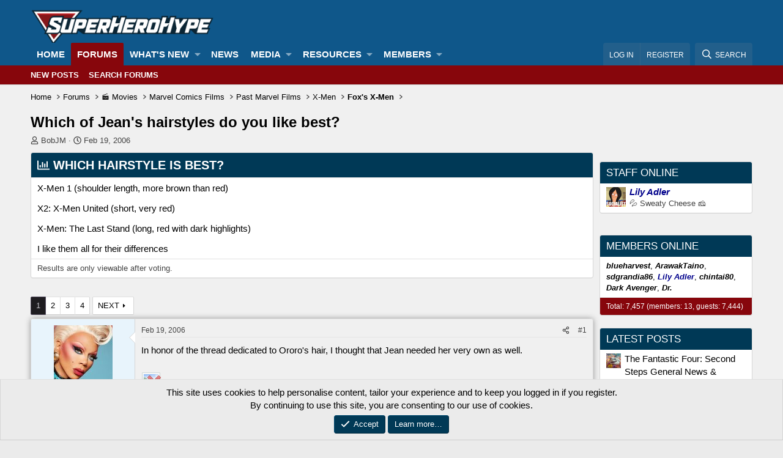

--- FILE ---
content_type: text/html; charset=utf-8
request_url: https://forums.superherohype.com/threads/which-of-jeans-hairstyles-do-you-like-best.220050/
body_size: 40474
content:
<!DOCTYPE html>
<html id="XF" lang="en-US" dir="LTR"
	data-app="public"
	data-template="thread_view_type_poll"
	data-container-key="node-466"
	data-content-key="thread-220050"
	data-logged-in="false"
	data-cookie-prefix="xf_"
	data-csrf="1768809672,753a5189df53794b683b3ad9cf119b80"
	class="has-no-js template-thread_view_type_poll"
	>
<head>
	<meta charset="utf-8" />
	<meta http-equiv="X-UA-Compatible" content="IE=Edge" />
	<meta name="viewport" content="width=device-width, initial-scale=1, viewport-fit=cover">

	
	
	

	<title>Which of Jean&#039;s hairstyles do you like best? | The SuperHeroHype Forums</title>

	<link rel="manifest" href="/webmanifest.php">
	
		<meta name="theme-color" content="#0f578a" />
	

	<meta name="apple-mobile-web-app-title" content="SHH Forums">
	

	
		
		<meta name="description" content="In honor of the thread dedicated to Ororo&#039;s hair, I thought that Jean needed her very own as well. 
 

 
           X-MEN  

  
 
  X2: X-MEN UNITED..." />
		<meta property="og:description" content="In honor of the thread dedicated to Ororo&#039;s hair, I thought that Jean needed her very own as well. 
 

 
           X-MEN  

  
 
  X2: X-MEN UNITED 
 

 
  X-MEN: THE LAST STAND 
 
I personally like the third hairstyle, but in some pics it looks good, while in others it looks..." />
		<meta property="twitter:description" content="In honor of the thread dedicated to Ororo&#039;s hair, I thought that Jean needed her very own as well. 
 

 
           X-MEN  

  
 
  X2: X-MEN UNITED 
 

 
  X-MEN: THE LAST STAND..." />
	
	
		<meta property="og:url" content="https://forums.superherohype.com/threads/which-of-jeans-hairstyles-do-you-like-best.220050/" />
	
		<link rel="canonical" href="https://forums.superherohype.com/threads/which-of-jeans-hairstyles-do-you-like-best.220050/" />
	
		<link rel="next" href="/threads/which-of-jeans-hairstyles-do-you-like-best.220050/page-2" />
	

	
		
	
	
	<meta property="og:site_name" content="The SuperHeroHype Forums" />


	
	
		
	
	
	<meta property="og:type" content="website" />


	
	
		
	
	
	
		<meta property="og:title" content="Which of Jean&#039;s hairstyles do you like best?" />
		<meta property="twitter:title" content="Which of Jean&#039;s hairstyles do you like best?" />
	


	
	
	
	

	
	
	
	

	<link rel="stylesheet" href="/css.php?css=public%3Anormalize.css%2Cpublic%3Afa.css%2Cpublic%3Acore.less%2Cpublic%3Aapp.less&amp;s=35&amp;l=1&amp;d=1768256799&amp;k=e3e1d14de49c4ca5667c58a690b928a77f628a63" />

	<link rel="stylesheet" href="/css.php?css=public%3Abb_code.less%2Cpublic%3Alightbox.less%2Cpublic%3Amessage.less%2Cpublic%3Anotices.less%2Cpublic%3Apoll.less%2Cpublic%3Ashare_controls.less%2Cpublic%3Astructured_list.less%2Cpublic%3Aextra.less&amp;s=35&amp;l=1&amp;d=1768256799&amp;k=dbf462d6dc015de3fae548af7c81ac94cb188418" />


	
		<script src="/js/xf/preamble.min.js?_v=97b10c55"></script>
	

	
	<script src="/js/vendor/vendor-compiled.js?_v=97b10c55" defer></script>
	<script src="/js/xf/core-compiled.js?_v=97b10c55" defer></script>

	<script>
		XF.ready(() =>
		{
			XF.extendObject(true, XF.config, {
				// 
				userId: 0,
				enablePush: true,
				pushAppServerKey: 'BLkhACvtmNSeYRqVzjzXVZddYdxkRV6ZFLQJvjJyp8CMxtm_Vb27ViAjvpP5Nqpdq7kfZNTVjrohjoNn1MTqzLM',
				url: {
					fullBase: 'https://forums.superherohype.com/',
					basePath: '/',
					css: '/css.php?css=__SENTINEL__&s=35&l=1&d=1768256799',
					js: '/js/__SENTINEL__?_v=97b10c55',
					icon: '/data/local/icons/__VARIANT__.svg?v=1767991322#__NAME__',
					iconInline: '/styles/fa/__VARIANT__/__NAME__.svg?v=5.15.3',
					keepAlive: '/login/keep-alive'
				},
				cookie: {
					path: '/',
					domain: '',
					prefix: 'xf_',
					secure: true,
					consentMode: 'simple',
					consented: ["optional","_third_party"]
				},
				cacheKey: 'f3ed7234243583f554e27d349fe769c5',
				csrf: '1768809672,753a5189df53794b683b3ad9cf119b80',
				js: {"\/js\/xf\/lightbox-compiled.js?_v=97b10c55":true},
				fullJs: false,
				css: {"public:bb_code.less":true,"public:lightbox.less":true,"public:message.less":true,"public:notices.less":true,"public:poll.less":true,"public:share_controls.less":true,"public:structured_list.less":true,"public:extra.less":true},
				time: {
					now: 1768809672,
					today: 1768798800,
					todayDow: 1,
					tomorrow: 1768885200,
					yesterday: 1768712400,
					week: 1768280400,
					month: 1767243600,
					year: 1767243600
				},
				style: {
					light: '',
					dark: '',
					defaultColorScheme: 'light'
				},
				borderSizeFeature: '3px',
				fontAwesomeWeight: 'r',
				enableRtnProtect: true,
				
				enableFormSubmitSticky: true,
				imageOptimization: '0',
				imageOptimizationQuality: 0.85,
				uploadMaxFilesize: 268435456,
				uploadMaxWidth: 0,
				uploadMaxHeight: 0,
				allowedVideoExtensions: ["m4v","mov","mp4","mp4v","mpeg","mpg","ogv","webm"],
				allowedAudioExtensions: ["mp3","opus","ogg","wav"],
				shortcodeToEmoji: true,
				visitorCounts: {
					conversations_unread: '0',
					alerts_unviewed: '0',
					total_unread: '0',
					title_count: true,
					icon_indicator: true
				},
				jsMt: {"xf\/action.js":"475514e8","xf\/embed.js":"ea6efe96","xf\/form.js":"ea6efe96","xf\/structure.js":"475514e8","xf\/tooltip.js":"ea6efe96"},
				jsState: {},
				publicMetadataLogoUrl: '',
				publicPushBadgeUrl: 'https://forums.superherohype.com/styles/default/xenforo/bell.png'
			})

			XF.extendObject(XF.phrases, {
				// 
"time.day": "{count} day",
"time.days": "{count} days",
"time.hour": "{count} hour",
"time.hours": "{count} hours",
"time.minute": "{count} minute",
"time.minutes": "{count} minutes",
"time.month": "{count} month",
"time.months": "{count} months",
"time.second": "{count} second",
"time.seconds": "{count} seconds",
"time.week": "time.week",
"time.weeks": "{count} weeks",
"time.year": "{count} year",
"time.years": "{count} years",
				date_x_at_time_y:     "{date} at {time}",
				day_x_at_time_y:      "{day} at {time}",
				yesterday_at_x:       "Yesterday at {time}",
				x_minutes_ago:        "{minutes} minutes ago",
				one_minute_ago:       "1 minute ago",
				a_moment_ago:         "A moment ago",
				today_at_x:           "Today at {time}",
				in_a_moment:          "In a moment",
				in_a_minute:          "In a minute",
				in_x_minutes:         "In {minutes} minutes",
				later_today_at_x:     "Later today at {time}",
				tomorrow_at_x:        "Tomorrow at {time}",
				short_date_x_minutes: "{minutes}m",
				short_date_x_hours:   "{hours}h",
				short_date_x_days:    "{days}d",

				day0: "Sunday",
				day1: "Monday",
				day2: "Tuesday",
				day3: "Wednesday",
				day4: "Thursday",
				day5: "Friday",
				day6: "Saturday",

				dayShort0: "Sun",
				dayShort1: "Mon",
				dayShort2: "Tue",
				dayShort3: "Wed",
				dayShort4: "Thu",
				dayShort5: "Fri",
				dayShort6: "Sat",

				month0: "January",
				month1: "February",
				month2: "March",
				month3: "April",
				month4: "May",
				month5: "June",
				month6: "July",
				month7: "August",
				month8: "September",
				month9: "October",
				month10: "November",
				month11: "December",

				active_user_changed_reload_page: "The active user has changed. Reload the page for the latest version.",
				server_did_not_respond_in_time_try_again: "The server did not respond in time. Please try again.",
				oops_we_ran_into_some_problems: "Oops! We ran into some problems.",
				oops_we_ran_into_some_problems_more_details_console: "Oops! We ran into some problems. Please try again later. More error details may be in the browser console.",
				file_too_large_to_upload: "The file is too large to be uploaded.",
				uploaded_file_is_too_large_for_server_to_process: "The uploaded file is too large for the server to process.",
				files_being_uploaded_are_you_sure: "Files are still being uploaded. Are you sure you want to submit this form?",
				attach: "Attach files",
				rich_text_box: "Rich text box",
				close: "Close",
				link_copied_to_clipboard: "Link copied to clipboard.",
				text_copied_to_clipboard: "Text copied to clipboard.",
				loading: "Loading…",
				you_have_exceeded_maximum_number_of_selectable_items: "You have exceeded the maximum number of selectable items.",

				processing: "Processing",
				'processing...': "Processing…",

				showing_x_of_y_items: "Showing {count} of {total} items",
				showing_all_items: "Showing all items",
				no_items_to_display: "No items to display",

				number_button_up: "Increase",
				number_button_down: "Decrease",

				push_enable_notification_title: "Push notifications enabled successfully at The SuperHeroHype Forums",
				push_enable_notification_body: "Thank you for enabling push notifications!",

				pull_down_to_refresh: "Pull down to refresh",
				release_to_refresh: "Release to refresh",
				refreshing: "Refreshing…"
			})
		})
	</script>

	<script src="/js/xf/lightbox-compiled.js?_v=97b10c55" defer></script>



	
		<link rel="icon" type="image/png" href="https://superherohype-data.community.forum/assets/logo/favicon1.png" sizes="32x32" />
	
	
	<script async src="https://www.googletagmanager.com/gtag/js?id=G-2VRS1QBFB0"></script>
	<script>
		window.dataLayer = window.dataLayer || [];
		function gtag(){dataLayer.push(arguments);}
		gtag('js', new Date());
		gtag('config', 'G-2VRS1QBFB0', {
			// 
			
			
				'anonymize_ip': true,
			
		});
	</script>

<script defer src="https://cloudmetrics.xenforo.com/js/essential.js" data-website-id="2020962841796106"></script>
</head>
<body data-template="thread_view_type_poll">

<div class="p-pageWrapper" id="top">





<header class="p-header" id="header">
	<div class="p-header-inner">
		<div class="p-header-content">

			<div class="p-header-logo p-header-logo--image">
				<a href="https://forums.superherohype.com">
					<img src="https://superherohype-data.community.forum/assets/logo/SHH.png" srcset="" alt="The SuperHeroHype Forums"
						width="100" height="36" />
				</a>
			</div>

			
		</div>
	</div>
</header>





	<div class="p-navSticky p-navSticky--primary" data-xf-init="sticky-header">
		
	<nav class="p-nav">
		<div class="p-nav-inner">
			<button type="button" class="button button--plain p-nav-menuTrigger" data-xf-click="off-canvas" data-menu=".js-headerOffCanvasMenu" tabindex="0" aria-label="Menu"><span class="button-text">
				<i aria-hidden="true"></i>
			</span></button>

			<div class="p-nav-smallLogo">
				<a href="https://forums.superherohype.com">
					<img src="https://superherohype-data.community.forum/assets/logo/SHH.png" srcset="" alt="The SuperHeroHype Forums"
						width="100" height="36" />
				</a>
			</div>

			<div class="p-nav-scroller hScroller" data-xf-init="h-scroller" data-auto-scroll=".p-navEl.is-selected">
				<div class="hScroller-scroll">
					<ul class="p-nav-list js-offCanvasNavSource">
					
						<li>
							
	<div class="p-navEl " >
		

			
	
	<a href="https://forums.superherohype.com"
		class="p-navEl-link "
		
		data-xf-key="1"
		data-nav-id="home">Home</a>


			

		
		
	</div>

						</li>
					
						<li>
							
	<div class="p-navEl is-selected" data-has-children="true">
		

			
	
	<a href="/"
		class="p-navEl-link p-navEl-link--splitMenu "
		
		
		data-nav-id="forums">Forums</a>


			<a data-xf-key="2"
				data-xf-click="menu"
				data-menu-pos-ref="< .p-navEl"
				class="p-navEl-splitTrigger"
				role="button"
				tabindex="0"
				aria-label="Toggle expanded"
				aria-expanded="false"
				aria-haspopup="true"></a>

		
		
			<div class="menu menu--structural" data-menu="menu" aria-hidden="true">
				<div class="menu-content">
					
						
	
	
	<a href="/whats-new/posts/"
		class="menu-linkRow u-indentDepth0 js-offCanvasCopy "
		
		
		data-nav-id="newPosts">New posts</a>

	

					
						
	
	
	<a href="/search/?type=post"
		class="menu-linkRow u-indentDepth0 js-offCanvasCopy "
		
		
		data-nav-id="searchForums">Search forums</a>

	

					
				</div>
			</div>
		
	</div>

						</li>
					
						<li>
							
	<div class="p-navEl " data-has-children="true">
		

			
	
	<a href="/whats-new/"
		class="p-navEl-link p-navEl-link--splitMenu "
		
		
		data-nav-id="whatsNew">What's new</a>


			<a data-xf-key="3"
				data-xf-click="menu"
				data-menu-pos-ref="< .p-navEl"
				class="p-navEl-splitTrigger"
				role="button"
				tabindex="0"
				aria-label="Toggle expanded"
				aria-expanded="false"
				aria-haspopup="true"></a>

		
		
			<div class="menu menu--structural" data-menu="menu" aria-hidden="true">
				<div class="menu-content">
					
						
	
	
	<a href="/featured/"
		class="menu-linkRow u-indentDepth0 js-offCanvasCopy "
		
		
		data-nav-id="featured">Featured content</a>

	

					
						
	
	
	<a href="/whats-new/posts/"
		class="menu-linkRow u-indentDepth0 js-offCanvasCopy "
		 rel="nofollow"
		
		data-nav-id="whatsNewPosts">New posts</a>

	

					
						
	
	
	<a href="/whats-new/media/"
		class="menu-linkRow u-indentDepth0 js-offCanvasCopy "
		 rel="nofollow"
		
		data-nav-id="xfmgWhatsNewNewMedia">New media</a>

	

					
						
	
	
	<a href="/whats-new/media-comments/"
		class="menu-linkRow u-indentDepth0 js-offCanvasCopy "
		 rel="nofollow"
		
		data-nav-id="xfmgWhatsNewMediaComments">New media comments</a>

	

					
						
	
	
	<a href="/whats-new/resources/"
		class="menu-linkRow u-indentDepth0 js-offCanvasCopy "
		 rel="nofollow"
		
		data-nav-id="xfrmNewResources">New resources</a>

	

					
						
	
	
	<a href="/whats-new/profile-posts/"
		class="menu-linkRow u-indentDepth0 js-offCanvasCopy "
		 rel="nofollow"
		
		data-nav-id="whatsNewProfilePosts">New profile posts</a>

	

					
						
	
	
	<a href="/whats-new/latest-activity"
		class="menu-linkRow u-indentDepth0 js-offCanvasCopy "
		 rel="nofollow"
		
		data-nav-id="latestActivity">Latest activity</a>

	

					
				</div>
			</div>
		
	</div>

						</li>
					
						<li>
							
	<div class="p-navEl " >
		

			
	
	<a href="https://www.superherohype.com/"
		class="p-navEl-link "
		
		data-xf-key="4"
		data-nav-id="NewsTab">News</a>


			

		
		
	</div>

						</li>
					
						<li>
							
	<div class="p-navEl " data-has-children="true">
		

			
	
	<a href="/media/"
		class="p-navEl-link p-navEl-link--splitMenu "
		
		
		data-nav-id="xfmg">Media</a>


			<a data-xf-key="5"
				data-xf-click="menu"
				data-menu-pos-ref="< .p-navEl"
				class="p-navEl-splitTrigger"
				role="button"
				tabindex="0"
				aria-label="Toggle expanded"
				aria-expanded="false"
				aria-haspopup="true"></a>

		
		
			<div class="menu menu--structural" data-menu="menu" aria-hidden="true">
				<div class="menu-content">
					
						
	
	
	<a href="/whats-new/media/"
		class="menu-linkRow u-indentDepth0 js-offCanvasCopy "
		 rel="nofollow"
		
		data-nav-id="xfmgNewMedia">New media</a>

	

					
						
	
	
	<a href="/whats-new/media-comments/"
		class="menu-linkRow u-indentDepth0 js-offCanvasCopy "
		 rel="nofollow"
		
		data-nav-id="xfmgNewComments">New comments</a>

	

					
						
	
	
	<a href="/search/?type=xfmg_media"
		class="menu-linkRow u-indentDepth0 js-offCanvasCopy "
		
		
		data-nav-id="xfmgSearchMedia">Search media</a>

	

					
				</div>
			</div>
		
	</div>

						</li>
					
						<li>
							
	<div class="p-navEl " data-has-children="true">
		

			
	
	<a href="/resources/"
		class="p-navEl-link p-navEl-link--splitMenu "
		
		
		data-nav-id="xfrm">Resources</a>


			<a data-xf-key="6"
				data-xf-click="menu"
				data-menu-pos-ref="< .p-navEl"
				class="p-navEl-splitTrigger"
				role="button"
				tabindex="0"
				aria-label="Toggle expanded"
				aria-expanded="false"
				aria-haspopup="true"></a>

		
		
			<div class="menu menu--structural" data-menu="menu" aria-hidden="true">
				<div class="menu-content">
					
						
	
	
	<a href="/resources/latest-reviews"
		class="menu-linkRow u-indentDepth0 js-offCanvasCopy "
		
		
		data-nav-id="xfrmLatestReviews">Latest reviews</a>

	

					
						
	
	
	<a href="/search/?type=resource"
		class="menu-linkRow u-indentDepth0 js-offCanvasCopy "
		
		
		data-nav-id="xfrmSearchResources">Search resources</a>

	

					
				</div>
			</div>
		
	</div>

						</li>
					
						<li>
							
	<div class="p-navEl " data-has-children="true">
		

			
	
	<a href="/members/"
		class="p-navEl-link p-navEl-link--splitMenu "
		
		
		data-nav-id="members">Members</a>


			<a data-xf-key="7"
				data-xf-click="menu"
				data-menu-pos-ref="< .p-navEl"
				class="p-navEl-splitTrigger"
				role="button"
				tabindex="0"
				aria-label="Toggle expanded"
				aria-expanded="false"
				aria-haspopup="true"></a>

		
		
			<div class="menu menu--structural" data-menu="menu" aria-hidden="true">
				<div class="menu-content">
					
						
	
	
	<a href="/online/"
		class="menu-linkRow u-indentDepth0 js-offCanvasCopy "
		
		
		data-nav-id="currentVisitors">Current visitors</a>

	

					
						
	
	
	<a href="/whats-new/profile-posts/"
		class="menu-linkRow u-indentDepth0 js-offCanvasCopy "
		 rel="nofollow"
		
		data-nav-id="newProfilePosts">New profile posts</a>

	

					
						
	
	
	<a href="/search/?type=profile_post"
		class="menu-linkRow u-indentDepth0 js-offCanvasCopy "
		
		
		data-nav-id="searchProfilePosts">Search profile posts</a>

	

					
				</div>
			</div>
		
	</div>

						</li>
					
					</ul>
				</div>
			</div>

			<div class="p-nav-opposite">
				<div class="p-navgroup p-account p-navgroup--guest">
					
						<a href="/login/" class="p-navgroup-link p-navgroup-link--textual p-navgroup-link--logIn"
							data-xf-click="overlay" data-follow-redirects="on">
							<span class="p-navgroup-linkText">Log in</span>
						</a>
						
							<a href="/login/register" class="p-navgroup-link p-navgroup-link--textual p-navgroup-link--register"
								data-xf-click="overlay" data-follow-redirects="on">
								<span class="p-navgroup-linkText">Register</span>
							</a>
						
					
				</div>

				<div class="p-navgroup p-discovery">
					<a href="/whats-new/"
						class="p-navgroup-link p-navgroup-link--iconic p-navgroup-link--whatsnew"
						aria-label="What&#039;s new"
						title="What&#039;s new">
						<i aria-hidden="true"></i>
						<span class="p-navgroup-linkText">What's new</span>
					</a>

					
						<a href="/search/"
							class="p-navgroup-link p-navgroup-link--iconic p-navgroup-link--search"
							data-xf-click="menu"
							data-xf-key="/"
							aria-label="Search"
							aria-expanded="false"
							aria-haspopup="true"
							title="Search">
							<i aria-hidden="true"></i>
							<span class="p-navgroup-linkText">Search</span>
						</a>
						<div class="menu menu--structural menu--wide" data-menu="menu" aria-hidden="true">
							<form action="/search/search" method="post"
								class="menu-content"
								data-xf-init="quick-search">

								<h3 class="menu-header">Search</h3>
								
								<div class="menu-row">
									
										<div class="inputGroup inputGroup--joined">
											<input type="text" class="input" name="keywords" placeholder="Search…" aria-label="Search" data-menu-autofocus="true" />
											
			<select name="constraints" class="js-quickSearch-constraint input" aria-label="Search within">
				<option value="">Everywhere</option>
<option value="{&quot;search_type&quot;:&quot;post&quot;}">Threads</option>
<option value="{&quot;search_type&quot;:&quot;post&quot;,&quot;c&quot;:{&quot;nodes&quot;:[466],&quot;child_nodes&quot;:1}}">This forum</option>
<option value="{&quot;search_type&quot;:&quot;post&quot;,&quot;c&quot;:{&quot;thread&quot;:220050}}">This thread</option>

			</select>
		
										</div>
									
								</div>

								
								<div class="menu-row">
									<label class="iconic"><input type="checkbox"  name="c[title_only]" value="1" /><i aria-hidden="true"></i><span class="iconic-label">Search titles only</span></label>

								</div>
								
								<div class="menu-row">
									<div class="inputGroup">
										<span class="inputGroup-text" id="ctrl_search_menu_by_member">By:</span>
										<input type="text" class="input" name="c[users]" data-xf-init="auto-complete" placeholder="Member" aria-labelledby="ctrl_search_menu_by_member" />
									</div>
								</div>
								
	
	

<div class="menu-footer">
									<span class="menu-footer-controls">
										<button type="submit" class="button button--icon button--icon--search button--primary"><i class="fa--xf far fa-search "><svg xmlns="http://www.w3.org/2000/svg" role="img" aria-hidden="true" ><use href="/data/local/icons/regular.svg?v=1767991322#search"></use></svg></i><span class="button-text">Search</span></button>
										<a href="/search/" class="button "><span class="button-text">Advanced search…</span></a>
									</span>
								</div>

								<input type="hidden" name="_xfToken" value="1768809672,753a5189df53794b683b3ad9cf119b80" />
							</form>
						</div>
					
				</div>
			</div>
		</div>
	</nav>

	</div>
	
	
		<div class="p-sectionLinks">
			<div class="p-sectionLinks-inner hScroller" data-xf-init="h-scroller">
				<div class="hScroller-scroll">
					<ul class="p-sectionLinks-list">
					
						<li>
							
	<div class="p-navEl " >
		

			
	
	<a href="/whats-new/posts/"
		class="p-navEl-link "
		
		data-xf-key="alt+1"
		data-nav-id="newPosts">New posts</a>


			

		
		
	</div>

						</li>
					
						<li>
							
	<div class="p-navEl " >
		

			
	
	<a href="/search/?type=post"
		class="p-navEl-link "
		
		data-xf-key="alt+2"
		data-nav-id="searchForums">Search forums</a>


			

		
		
	</div>

						</li>
					
					</ul>
				</div>
			</div>
		</div>
	



<div class="offCanvasMenu offCanvasMenu--nav js-headerOffCanvasMenu" data-menu="menu" aria-hidden="true" data-ocm-builder="navigation">
	<div class="offCanvasMenu-backdrop" data-menu-close="true"></div>
	<div class="offCanvasMenu-content">
		<div class="offCanvasMenu-header">
			Menu
			<a class="offCanvasMenu-closer" data-menu-close="true" role="button" tabindex="0" aria-label="Close"></a>
		</div>
		
			<div class="p-offCanvasRegisterLink">
				<div class="offCanvasMenu-linkHolder">
					<a href="/login/" class="offCanvasMenu-link" data-xf-click="overlay" data-menu-close="true">
						Log in
					</a>
				</div>
				<hr class="offCanvasMenu-separator" />
				
					<div class="offCanvasMenu-linkHolder">
						<a href="/login/register" class="offCanvasMenu-link" data-xf-click="overlay" data-menu-close="true">
							Register
						</a>
					</div>
					<hr class="offCanvasMenu-separator" />
				
			</div>
		
		<div class="js-offCanvasNavTarget"></div>
		<div class="offCanvasMenu-installBanner js-installPromptContainer" style="display: none;" data-xf-init="install-prompt">
			<div class="offCanvasMenu-installBanner-header">Install the app</div>
			<button type="button" class="button js-installPromptButton"><span class="button-text">Install</span></button>
			<template class="js-installTemplateIOS">
				<div class="overlay-title">How to install the app on iOS</div>
				<div class="block-body">
					<div class="block-row">
						<p>
							Follow along with the video below to see how to install our site as a web app on your home screen.
						</p>
						<p style="text-align: center">
							<img src="/styles/default/xenforo/add_to_home.gif" width="222" height="480" />
						</p>
						<p>
							<small><strong>Note:</strong> this_feature_currently_requires_accessing_site_using_safari</small>
						</p>
					</div>
				</div>
			</template>
		</div>
	</div>
</div>

<div class="p-body">
	<div class="p-body-inner">
		<!--XF:EXTRA_OUTPUT-->

		

		

		
		
	
		<ul class="p-breadcrumbs "
			itemscope itemtype="https://schema.org/BreadcrumbList">
		
			

			
			

			
				
				
	<li itemprop="itemListElement" itemscope itemtype="https://schema.org/ListItem">
		<a href="https://forums.superherohype.com" itemprop="item">
			<span itemprop="name">Home</span>
		</a>
		<meta itemprop="position" content="1" />
	</li>

			

			
				
				
	<li itemprop="itemListElement" itemscope itemtype="https://schema.org/ListItem">
		<a href="/" itemprop="item">
			<span itemprop="name">Forums</span>
		</a>
		<meta itemprop="position" content="2" />
	</li>

			
			
				
				
	<li itemprop="itemListElement" itemscope itemtype="https://schema.org/ListItem">
		<a href="/#%F0%9F%8E%AC-movies.5" itemprop="item">
			<span itemprop="name">🎬 Movies</span>
		</a>
		<meta itemprop="position" content="3" />
	</li>

			
				
				
	<li itemprop="itemListElement" itemscope itemtype="https://schema.org/ListItem">
		<a href="/forums/marvel-comics-films.34/" itemprop="item">
			<span itemprop="name">Marvel Comics Films</span>
		</a>
		<meta itemprop="position" content="4" />
	</li>

			
				
				
	<li itemprop="itemListElement" itemscope itemtype="https://schema.org/ListItem">
		<a href="/forums/past-marvel-films.967/" itemprop="item">
			<span itemprop="name">Past Marvel Films</span>
		</a>
		<meta itemprop="position" content="5" />
	</li>

			
				
				
	<li itemprop="itemListElement" itemscope itemtype="https://schema.org/ListItem">
		<a href="/categories/x-men.994/" itemprop="item">
			<span itemprop="name">X-Men</span>
		</a>
		<meta itemprop="position" content="6" />
	</li>

			
				
				
	<li itemprop="itemListElement" itemscope itemtype="https://schema.org/ListItem">
		<a href="/forums/foxs-x-men.466/" itemprop="item">
			<span itemprop="name">Fox&#039;s X-Men</span>
		</a>
		<meta itemprop="position" content="7" />
	</li>

			

		
		</ul>
	

		

		
	<noscript class="js-jsWarning"><div class="blockMessage blockMessage--important blockMessage--iconic u-noJsOnly">JavaScript is disabled. For a better experience, please enable JavaScript in your browser before proceeding.</div></noscript>

		
	<div class="blockMessage blockMessage--important blockMessage--iconic js-browserWarning" style="display: none">You are using an out of date browser. It  may not display this or other websites correctly.<br />You should upgrade or use an <a href="https://www.google.com/chrome/" target="_blank" rel="noopener">alternative browser</a>.</div>


		
			<div class="p-body-header">
			
				
					<div class="p-title ">
					
						
							<h1 class="p-title-value">Which of Jean&#039;s hairstyles do you like best?</h1>
						
						
					
					</div>
				

				
					<div class="p-description">
	<ul class="listInline listInline--bullet">
		<li>
			<i class="fa--xf far fa-user "><svg xmlns="http://www.w3.org/2000/svg" role="img" ><title>Thread starter</title><use href="/data/local/icons/regular.svg?v=1767991322#user"></use></svg></i>
			<span class="u-srOnly">Thread starter</span>

			<a href="/members/bobjm.34478/" class="username  u-concealed" dir="auto" data-user-id="34478" data-xf-init="member-tooltip">BobJM</a>
		</li>
		<li>
			<i class="fa--xf far fa-clock "><svg xmlns="http://www.w3.org/2000/svg" role="img" ><title>Start date</title><use href="/data/local/icons/regular.svg?v=1767991322#clock"></use></svg></i>
			<span class="u-srOnly">Start date</span>

			<a href="/threads/which-of-jeans-hairstyles-do-you-like-best.220050/" class="u-concealed"><time  class="u-dt" dir="auto" datetime="2006-02-19T19:30:07-0500" data-timestamp="1140395407" data-date="Feb 19, 2006" data-time="7:30 PM" data-short="Feb &#039;06" title="Feb 19, 2006 at 7:30 PM">Feb 19, 2006</time></a>
		</li>
		
	</ul>
</div>
				
			
			</div>
		

		<div class="p-body-main p-body-main--withSidebar ">
			
			<div class="p-body-contentCol"></div>
			
				<div class="p-body-sidebarCol"></div>
			

			

			<div class="p-body-content">
				
				<div class="p-body-pageContent">










	
	
	
		
	
	
	


	
	
	
		
	
	
	


	
	
		
	
	
	


	
	












	

	
		
	







	
		
	
			<form action="/threads/which-of-jeans-hairstyles-do-you-like-best.220050/poll/vote" method="post" class="block js-pollContainer-15736"
				 data-xf-init="poll-block ajax-submit"
			>
				<input type="hidden" name="_xfToken" value="1768809672,753a5189df53794b683b3ad9cf119b80" />
				
		<div class="block-container">
			<h2 class="block-header">
				
					<i class="fa--xf far fa-chart-bar "><svg xmlns="http://www.w3.org/2000/svg" role="img" aria-hidden="true" ><use href="/data/local/icons/regular.svg?v=1767991322#chart-bar"></use></svg></i> Which hairstyle is best?
					
				
			</h2>
			
				
	
	

	<div class="block-body">
		<ul class="listPlain">
		
			<li>
				
				<div class="">
					<div class="pollResult   ">
						<h3 class="pollResult-response">X-Men 1 (shoulder length, more brown than red)</h3>
						
					</div>
				</div>
				
			</li>
		
			<li>
				
				<div class="">
					<div class="pollResult   ">
						<h3 class="pollResult-response">X2: X-Men United (short, very red)</h3>
						
					</div>
				</div>
				
			</li>
		
			<li>
				
				<div class="">
					<div class="pollResult   ">
						<h3 class="pollResult-response">X-Men: The Last Stand (long, red with dark highlights)</h3>
						
					</div>
				</div>
				
			</li>
		
			<li>
				
				<div class="">
					<div class="pollResult   ">
						<h3 class="pollResult-response">I like them all for their differences</h3>
						
					</div>
				</div>
				
			</li>
		
		</ul>
		
			<hr class="block-separator" />
			<div class="block-row block-row--minor">
				<span class="u-muted">Results are only viewable after voting.</span>
			</div>
		
	</div>
	
		
	

			
		</div>
		<input type="hidden" name="simple_display" value="" />
	
				
			</form>
		

	













<div class="block block--messages" data-xf-init="" data-type="post" data-href="/inline-mod/" data-search-target="*">

	<span class="u-anchorTarget" id="posts"></span>

	
		
	

	

	<div class="block-outer"><div class="block-outer-main"><nav class="pageNavWrapper pageNavWrapper--mixed ">



<div class="pageNav  ">
	

	<ul class="pageNav-main">
		

	
		<li class="pageNav-page pageNav-page--current "><a href="/threads/which-of-jeans-hairstyles-do-you-like-best.220050/">1</a></li>
	


		

		
			

	
		<li class="pageNav-page pageNav-page--later"><a href="/threads/which-of-jeans-hairstyles-do-you-like-best.220050/page-2">2</a></li>
	

		
			

	
		<li class="pageNav-page pageNav-page--later"><a href="/threads/which-of-jeans-hairstyles-do-you-like-best.220050/page-3">3</a></li>
	

		

		

		

	
		<li class="pageNav-page "><a href="/threads/which-of-jeans-hairstyles-do-you-like-best.220050/page-4">4</a></li>
	

	</ul>

	
		<a href="/threads/which-of-jeans-hairstyles-do-you-like-best.220050/page-2" class="pageNav-jump pageNav-jump--next">Next</a>
	
</div>

<div class="pageNavSimple">
	

	<a class="pageNavSimple-el pageNavSimple-el--current"
		data-xf-init="tooltip" title="Go to page"
		data-xf-click="menu" role="button" tabindex="0" aria-expanded="false" aria-haspopup="true">
		1 of 4
	</a>
	

	<div class="menu menu--pageJump" data-menu="menu" aria-hidden="true">
		<div class="menu-content">
			<h4 class="menu-header">Go to page</h4>
			<div class="menu-row" data-xf-init="page-jump" data-page-url="/threads/which-of-jeans-hairstyles-do-you-like-best.220050/page-%page%">
				<div class="inputGroup inputGroup--numbers">
					<div class="inputGroup inputGroup--numbers inputNumber" data-xf-init="number-box"><input type="number" pattern="\d*" class="input input--number js-numberBoxTextInput input input--numberNarrow js-pageJumpPage" value="1"  min="1" max="4" step="1" required="required" data-menu-autofocus="true" /></div>
					<span class="inputGroup-text"><button type="button" class="button js-pageJumpGo"><span class="button-text">Go</span></button></span>
				</div>
			</div>
		</div>
	</div>


	
		<a href="/threads/which-of-jeans-hairstyles-do-you-like-best.220050/page-2" class="pageNavSimple-el pageNavSimple-el--next">
			Next <i aria-hidden="true"></i>
		</a>
		<a href="/threads/which-of-jeans-hairstyles-do-you-like-best.220050/page-4"
			class="pageNavSimple-el pageNavSimple-el--last"
			data-xf-init="tooltip" title="Last">
			<i aria-hidden="true"></i> <span class="u-srOnly">Last</span>
		</a>
	
</div>

</nav>



</div></div>

	

	
		
	<div class="block-outer js-threadStatusField"></div>

	

	<div class="block-container lbContainer"
		data-xf-init="lightbox select-to-quote"
		data-message-selector=".js-post"
		data-lb-id="thread-220050"
		data-lb-universal="1">

		<div class="block-body js-replyNewMessageContainer">
			
				

					

					
						

	
	

	

	
	<article class="message message--post js-post js-inlineModContainer  "
		data-author="BobJM"
		data-content="post-7859771"
		id="js-post-7859771"
		>

		

		<span class="u-anchorTarget" id="post-7859771"></span>

		
			<div class="message-inner">
				
					<div class="message-cell message-cell--user">
						

	<section class="message-user"
		
		
		>

		

		<div class="message-avatar ">
			<div class="message-avatar-wrapper">


				<a href="/members/bobjm.34478/" class="avatar avatar--m" data-user-id="34478" data-xf-init="member-tooltip">
			<img src="https://superherohype-data.community.forum/avatars/m/34/34478.jpg?1750270674" srcset="https://superherohype-data.community.forum/avatars/l/34/34478.jpg?1750270674 2x" alt="BobJM" class="avatar-u34478-m" width="96" height="96" loading="lazy" /> 
		</a>
				


			</div>
		</div>
		<div class="message-userDetails">
			<h4 class="message-name"><a href="/members/bobjm.34478/" class="username " dir="auto" data-user-id="34478" data-xf-init="member-tooltip"><span class="username--style2">BobJM</span></a></h4>
			<h5 class="userTitle message-userTitle" dir="auto">sue me</h5>
			
		</div>
		
			
			
				<div class="message-userExtras">
				
					
						<dl class="pairs pairs--justified">
							<dt>Joined</dt>
							<dd>Nov 9, 2005</dd>
						</dl>
					
					
						<dl class="pairs pairs--justified">
							<dt>Messages</dt>
							<dd>8,112</dd>
						</dl>
					
					
					
						<dl class="pairs pairs--justified">
							<dt>Reaction score</dt>
							<dd>4,405</dd>
						</dl>
					
					
						<dl class="pairs pairs--justified">
							<dt>Points</dt>
							<dd>103</dd>
						</dl>
					
					
					
					
					
				
				</div>
			
		
		<span class="message-userArrow"></span>
	</section>

					</div>
				

				
					<div class="message-cell message-cell--main">
					
						<div class="message-main js-quickEditTarget">

							
								

	

	<header class="message-attribution message-attribution--split">
		<ul class="message-attribution-main listInline ">
			
			
			<li class="u-concealed">
				<a href="/threads/which-of-jeans-hairstyles-do-you-like-best.220050/post-7859771" rel="nofollow" >
					<time  class="u-dt" dir="auto" datetime="2006-02-19T19:30:07-0500" data-timestamp="1140395407" data-date="Feb 19, 2006" data-time="7:30 PM" data-short="Feb &#039;06" title="Feb 19, 2006 at 7:30 PM">Feb 19, 2006</time>
				</a>
			</li>
			
		</ul>

		<ul class="message-attribution-opposite message-attribution-opposite--list ">
			
			<li>
				<a href="/threads/which-of-jeans-hairstyles-do-you-like-best.220050/post-7859771"
					class="message-attribution-gadget"
					data-xf-init="share-tooltip"
					data-href="/posts/7859771/share"
					aria-label="Share"
					rel="nofollow">
					<i class="fa--xf far fa-share-alt "><svg xmlns="http://www.w3.org/2000/svg" role="img" aria-hidden="true" ><use href="/data/local/icons/regular.svg?v=1767991322#share-alt"></use></svg></i>
				</a>
			</li>
			
				<li class="u-hidden js-embedCopy">
					
	<a href="javascript:"
		data-xf-init="copy-to-clipboard"
		data-copy-text="&lt;div class=&quot;js-xf-embed&quot; data-url=&quot;https://forums.superherohype.com&quot; data-content=&quot;post-7859771&quot;&gt;&lt;/div&gt;&lt;script defer src=&quot;https://forums.superherohype.com/js/xf/external_embed.js?_v=97b10c55&quot;&gt;&lt;/script&gt;"
		data-success="Embed code HTML copied to clipboard."
		class="">
		<i class="fa--xf far fa-code "><svg xmlns="http://www.w3.org/2000/svg" role="img" aria-hidden="true" ><use href="/data/local/icons/regular.svg?v=1767991322#code"></use></svg></i>
	</a>

				</li>
			
			
			
				<li>
					<a href="/threads/which-of-jeans-hairstyles-do-you-like-best.220050/post-7859771" rel="nofollow">
						#1
					</a>
				</li>
			
		</ul>
	</header>

							

							<div class="message-content js-messageContent">
							

								
									
	

	

	
	

								

								
									
	

	<div class="message-userContent lbContainer js-lbContainer "
		data-lb-id="post-7859771"
		data-lb-caption-desc="BobJM &middot; Feb 19, 2006 at 7:30 PM">

		
			

	
		
	

		

		<article class="message-body js-selectToQuote">
			
				
			

			<div >
				
					<div class="bbWrapper">In honor of the thread dedicated to Ororo&#039;s hair, I thought that Jean needed her very own as well. <br />
 <br />
<script class="js-extraPhrases" type="application/json">
			{
				"lightbox_close": "Close",
				"lightbox_next": "Next",
				"lightbox_previous": "Previous",
				"lightbox_error": "The requested content cannot be loaded. Please try again later.",
				"lightbox_start_slideshow": "Start slideshow",
				"lightbox_stop_slideshow": "Stop slideshow",
				"lightbox_full_screen": "Full screen",
				"lightbox_thumbnails": "Thumbnails",
				"lightbox_download": "Download",
				"lightbox_share": "Share",
				"lightbox_zoom": "Zoom",
				"lightbox_new_window": "New window",
				"lightbox_toggle_sidebar": "Toggle sidebar"
			}
			</script>
		
		
	


	<div class="bbImageWrapper  js-lbImage" title="fs34_feat_famke.jpg"
		data-src="/proxy.php?image=http%3A%2F%2Fwww.visimag.com%2Ffilmreview%2Fimages%2Ffs34_feat_famke.jpg&amp;hash=f1c55e401b35457957ae533aefea2a7b" data-lb-sidebar-href="" data-lb-caption-extra-html="" data-single-image="1">
		<img src="/proxy.php?image=http%3A%2F%2Fwww.visimag.com%2Ffilmreview%2Fimages%2Ffs34_feat_famke.jpg&amp;hash=f1c55e401b35457957ae533aefea2a7b"
			data-url="http://www.visimag.com/filmreview/images/fs34_feat_famke.jpg"
			class="bbImage"
			data-zoom-target="1"
			style=""
			alt="fs34_feat_famke.jpg"
			title=""
			width="" height="" loading="lazy" />
	</div><br />
 <br />
<b>           X-MEN </b> <br />
<br />
 <div class="bbImageWrapper  js-lbImage" title="imge1e10.jpg"
		data-src="/proxy.php?image=http%3A%2F%2Fbizhonours.free.fr%2Fcinema%2Fx_men2%2Fimge1e10.jpg&amp;hash=71bb7e4fb25b8b1dd9486c271f43711d" data-lb-sidebar-href="" data-lb-caption-extra-html="" data-single-image="1">
		<img src="/proxy.php?image=http%3A%2F%2Fbizhonours.free.fr%2Fcinema%2Fx_men2%2Fimge1e10.jpg&amp;hash=71bb7e4fb25b8b1dd9486c271f43711d"
			data-url="http://bizhonours.free.fr/cinema/x_men2/imge1e10.jpg"
			class="bbImage"
			data-zoom-target="1"
			style=""
			alt="imge1e10.jpg"
			title=""
			width="" height="" loading="lazy" />
	</div> <br />
 <br />
  <b><span style="color: darkred">X2: X-MEN UNITED </span></b><br />
 <br />
<div class="bbImageWrapper  js-lbImage" title="jean.jpg"
		data-src="/proxy.php?image=http%3A%2F%2Fwww.omelete.com.br%2Fimagens%2Fcinema%2Fnews%2Fxmen3%2Fpersonagens%2Fjean.jpg&amp;hash=4104d192a4956af93617fdab993aa0fb" data-lb-sidebar-href="" data-lb-caption-extra-html="" data-single-image="1">
		<img src="/proxy.php?image=http%3A%2F%2Fwww.omelete.com.br%2Fimagens%2Fcinema%2Fnews%2Fxmen3%2Fpersonagens%2Fjean.jpg&amp;hash=4104d192a4956af93617fdab993aa0fb"
			data-url="http://www.omelete.com.br/imagens/cinema/news/xmen3/personagens/jean.jpg"
			class="bbImage"
			data-zoom-target="1"
			style=""
			alt="jean.jpg"
			title=""
			width="" height="" loading="lazy" />
	</div><br />
 <br />
<span style="color: darkorange"><b>  X-MEN: THE LAST STAND</b> </span><br />
 <br />
<span style="color: black">I personally like the third hairstyle, but in some pics it looks good, while in others it looks really cheap. Check out the pic with her and Magneto in the woods and look at her hair compared to her promo pic for X3. I dunno..</span></div>
				
			</div>

			<div class="js-selectToQuoteEnd">&nbsp;</div>
			
				
			
		</article>

		
			

	
		
	

		

		
	</div>

								

								
									
	

	

								

								
									
	

								

							
							</div>

							
								
	

	<footer class="message-footer">
		

		

		<div class="reactionsBar js-reactionsList ">
			
		</div>

		<div class="js-historyTarget message-historyTarget toggleTarget" data-href="trigger-href"></div>
	</footer>

							
						</div>

					
					</div>
				
			</div>
		
	</article>

	
	

					

					

				

					

					
						

	
	

	

	
	<article class="message message--post js-post js-inlineModContainer  "
		data-author="Neto Magnus"
		data-content="post-7859812"
		id="js-post-7859812"
		itemscope itemtype="https://schema.org/Comment" itemid="https://forums.superherohype.com/posts/7859812/">

		
			<meta itemprop="parentItem" itemscope itemid="https://forums.superherohype.com/threads/which-of-jeans-hairstyles-do-you-like-best.220050/" />
		

		<span class="u-anchorTarget" id="post-7859812"></span>

		
			<div class="message-inner">
				
					<div class="message-cell message-cell--user">
						

	<section class="message-user"
		itemprop="author"
		itemscope itemtype="https://schema.org/Person"
		itemid="https://forums.superherohype.com/members/neto-magnus.13185/">

		
			<meta itemprop="url" content="https://forums.superherohype.com/members/neto-magnus.13185/" />
		

		<div class="message-avatar ">
			<div class="message-avatar-wrapper">


				<a href="/members/neto-magnus.13185/" class="avatar avatar--m" data-user-id="13185" data-xf-init="member-tooltip">
			<img src="https://superherohype-data.community.forum/avatars/m/13/13185.jpg?1226964160" srcset="https://superherohype-data.community.forum/avatars/l/13/13185.jpg?1226964160 2x" alt="Neto Magnus" class="avatar-u13185-m" width="96" height="96" loading="lazy" itemprop="image" /> 
		</a>
				


			</div>
		</div>
		<div class="message-userDetails">
			<h4 class="message-name"><a href="/members/neto-magnus.13185/" class="username " dir="auto" data-user-id="13185" data-xf-init="member-tooltip"><span class="username--style2" itemprop="name">Neto Magnus</span></a></h4>
			<h5 class="userTitle message-userTitle" dir="auto" itemprop="jobTitle">Superhero</h5>
			
		</div>
		
			
			
				<div class="message-userExtras">
				
					
						<dl class="pairs pairs--justified">
							<dt>Joined</dt>
							<dd>Sep 11, 2003</dd>
						</dl>
					
					
						<dl class="pairs pairs--justified">
							<dt>Messages</dt>
							<dd>5,123</dd>
						</dl>
					
					
					
						<dl class="pairs pairs--justified">
							<dt>Reaction score</dt>
							<dd>0</dd>
						</dl>
					
					
						<dl class="pairs pairs--justified">
							<dt>Points</dt>
							<dd>31</dd>
						</dl>
					
					
					
					
					
				
				</div>
			
		
		<span class="message-userArrow"></span>
	</section>

					</div>
				

				
					<div class="message-cell message-cell--main">
					
						<div class="message-main js-quickEditTarget">

							
								

	

	<header class="message-attribution message-attribution--split">
		<ul class="message-attribution-main listInline ">
			
			
			<li class="u-concealed">
				<a href="/threads/which-of-jeans-hairstyles-do-you-like-best.220050/post-7859812" rel="nofollow" itemprop="url">
					<time  class="u-dt" dir="auto" datetime="2006-02-19T19:34:38-0500" data-timestamp="1140395678" data-date="Feb 19, 2006" data-time="7:34 PM" data-short="Feb &#039;06" title="Feb 19, 2006 at 7:34 PM" itemprop="datePublished">Feb 19, 2006</time>
				</a>
			</li>
			
		</ul>

		<ul class="message-attribution-opposite message-attribution-opposite--list ">
			
			<li>
				<a href="/threads/which-of-jeans-hairstyles-do-you-like-best.220050/post-7859812"
					class="message-attribution-gadget"
					data-xf-init="share-tooltip"
					data-href="/posts/7859812/share"
					aria-label="Share"
					rel="nofollow">
					<i class="fa--xf far fa-share-alt "><svg xmlns="http://www.w3.org/2000/svg" role="img" aria-hidden="true" ><use href="/data/local/icons/regular.svg?v=1767991322#share-alt"></use></svg></i>
				</a>
			</li>
			
				<li class="u-hidden js-embedCopy">
					
	<a href="javascript:"
		data-xf-init="copy-to-clipboard"
		data-copy-text="&lt;div class=&quot;js-xf-embed&quot; data-url=&quot;https://forums.superherohype.com&quot; data-content=&quot;post-7859812&quot;&gt;&lt;/div&gt;&lt;script defer src=&quot;https://forums.superherohype.com/js/xf/external_embed.js?_v=97b10c55&quot;&gt;&lt;/script&gt;"
		data-success="Embed code HTML copied to clipboard."
		class="">
		<i class="fa--xf far fa-code "><svg xmlns="http://www.w3.org/2000/svg" role="img" aria-hidden="true" ><use href="/data/local/icons/regular.svg?v=1767991322#code"></use></svg></i>
	</a>

				</li>
			
			
			
				<li>
					<a href="/threads/which-of-jeans-hairstyles-do-you-like-best.220050/post-7859812" rel="nofollow">
						#2
					</a>
				</li>
			
		</ul>
	</header>

							

							<div class="message-content js-messageContent">
							

								
									
	

	

	
	

								

								
									
	

	<div class="message-userContent lbContainer js-lbContainer "
		data-lb-id="post-7859812"
		data-lb-caption-desc="Neto Magnus &middot; Feb 19, 2006 at 7:34 PM">

		

		<article class="message-body js-selectToQuote">
			
				
			

			<div itemprop="text">
				
					<div class="bbWrapper">X3 of course, but wheres the poll?</div>
				
			</div>

			<div class="js-selectToQuoteEnd">&nbsp;</div>
			
				
			
		</article>

		

		
	</div>

								

								
									
	

	

								

								
									
	

								

							
							</div>

							
								
	

	<footer class="message-footer">
		
			<div class="message-microdata" itemprop="interactionStatistic" itemtype="https://schema.org/InteractionCounter" itemscope>
				<meta itemprop="userInteractionCount" content="0" />
				<meta itemprop="interactionType" content="https://schema.org/LikeAction" />
			</div>
		

		

		<div class="reactionsBar js-reactionsList ">
			
		</div>

		<div class="js-historyTarget message-historyTarget toggleTarget" data-href="trigger-href"></div>
	</footer>

							
						</div>

					
					</div>
				
			</div>
		
	</article>

	
	

					

					

				

					

					
						

	
	

	

	
	<article class="message message--post js-post js-inlineModContainer  "
		data-author="sebaa"
		data-content="post-7859824"
		id="js-post-7859824"
		itemscope itemtype="https://schema.org/Comment" itemid="https://forums.superherohype.com/posts/7859824/">

		
			<meta itemprop="parentItem" itemscope itemid="https://forums.superherohype.com/threads/which-of-jeans-hairstyles-do-you-like-best.220050/" />
		

		<span class="u-anchorTarget" id="post-7859824"></span>

		
			<div class="message-inner">
				
					<div class="message-cell message-cell--user">
						

	<section class="message-user"
		itemprop="author"
		itemscope itemtype="https://schema.org/Person"
		itemid="https://forums.superherohype.com/members/sebaa.33039/">

		
			<meta itemprop="url" content="https://forums.superherohype.com/members/sebaa.33039/" />
		

		<div class="message-avatar ">
			<div class="message-avatar-wrapper">


				<a href="/members/sebaa.33039/" class="avatar avatar--m" data-user-id="33039" data-xf-init="member-tooltip">
			<img src="https://superherohype-data.community.forum/avatars/m/33/33039.jpg?1146785464" srcset="https://superherohype-data.community.forum/avatars/l/33/33039.jpg?1146785464 2x" alt="sebaa" class="avatar-u33039-m" width="96" height="96" loading="lazy" itemprop="image" /> 
		</a>
				


			</div>
		</div>
		<div class="message-userDetails">
			<h4 class="message-name"><a href="/members/sebaa.33039/" class="username " dir="auto" data-user-id="33039" data-xf-init="member-tooltip"><span class="username--style2" itemprop="name">sebaa</span></a></h4>
			<h5 class="userTitle message-userTitle" dir="auto" itemprop="jobTitle">Civilian</h5>
			
		</div>
		
			
			
				<div class="message-userExtras">
				
					
						<dl class="pairs pairs--justified">
							<dt>Joined</dt>
							<dd>Sep 21, 2005</dd>
						</dl>
					
					
						<dl class="pairs pairs--justified">
							<dt>Messages</dt>
							<dd>895</dd>
						</dl>
					
					
					
						<dl class="pairs pairs--justified">
							<dt>Reaction score</dt>
							<dd>0</dd>
						</dl>
					
					
						<dl class="pairs pairs--justified">
							<dt>Points</dt>
							<dd>11</dd>
						</dl>
					
					
					
					
					
				
				</div>
			
		
		<span class="message-userArrow"></span>
	</section>

					</div>
				

				
					<div class="message-cell message-cell--main">
					
						<div class="message-main js-quickEditTarget">

							
								

	

	<header class="message-attribution message-attribution--split">
		<ul class="message-attribution-main listInline ">
			
			
			<li class="u-concealed">
				<a href="/threads/which-of-jeans-hairstyles-do-you-like-best.220050/post-7859824" rel="nofollow" itemprop="url">
					<time  class="u-dt" dir="auto" datetime="2006-02-19T19:35:35-0500" data-timestamp="1140395735" data-date="Feb 19, 2006" data-time="7:35 PM" data-short="Feb &#039;06" title="Feb 19, 2006 at 7:35 PM" itemprop="datePublished">Feb 19, 2006</time>
				</a>
			</li>
			
		</ul>

		<ul class="message-attribution-opposite message-attribution-opposite--list ">
			
			<li>
				<a href="/threads/which-of-jeans-hairstyles-do-you-like-best.220050/post-7859824"
					class="message-attribution-gadget"
					data-xf-init="share-tooltip"
					data-href="/posts/7859824/share"
					aria-label="Share"
					rel="nofollow">
					<i class="fa--xf far fa-share-alt "><svg xmlns="http://www.w3.org/2000/svg" role="img" aria-hidden="true" ><use href="/data/local/icons/regular.svg?v=1767991322#share-alt"></use></svg></i>
				</a>
			</li>
			
				<li class="u-hidden js-embedCopy">
					
	<a href="javascript:"
		data-xf-init="copy-to-clipboard"
		data-copy-text="&lt;div class=&quot;js-xf-embed&quot; data-url=&quot;https://forums.superherohype.com&quot; data-content=&quot;post-7859824&quot;&gt;&lt;/div&gt;&lt;script defer src=&quot;https://forums.superherohype.com/js/xf/external_embed.js?_v=97b10c55&quot;&gt;&lt;/script&gt;"
		data-success="Embed code HTML copied to clipboard."
		class="">
		<i class="fa--xf far fa-code "><svg xmlns="http://www.w3.org/2000/svg" role="img" aria-hidden="true" ><use href="/data/local/icons/regular.svg?v=1767991322#code"></use></svg></i>
	</a>

				</li>
			
			
			
				<li>
					<a href="/threads/which-of-jeans-hairstyles-do-you-like-best.220050/post-7859824" rel="nofollow">
						#3
					</a>
				</li>
			
		</ul>
	</header>

							

							<div class="message-content js-messageContent">
							

								
									
	

	

	
	

								

								
									
	

	<div class="message-userContent lbContainer js-lbContainer "
		data-lb-id="post-7859824"
		data-lb-caption-desc="sebaa &middot; Feb 19, 2006 at 7:35 PM">

		

		<article class="message-body js-selectToQuote">
			
				
			

			<div itemprop="text">
				
					<div class="bbWrapper">X3 looks!!! she looks more beauifull,sexy and more jean like the comics!</div>
				
			</div>

			<div class="js-selectToQuoteEnd">&nbsp;</div>
			
				
			
		</article>

		

		
	</div>

								

								
									
	

	

								

								
									
	

								

							
							</div>

							
								
	

	<footer class="message-footer">
		
			<div class="message-microdata" itemprop="interactionStatistic" itemtype="https://schema.org/InteractionCounter" itemscope>
				<meta itemprop="userInteractionCount" content="0" />
				<meta itemprop="interactionType" content="https://schema.org/LikeAction" />
			</div>
		

		

		<div class="reactionsBar js-reactionsList ">
			
		</div>

		<div class="js-historyTarget message-historyTarget toggleTarget" data-href="trigger-href"></div>
	</footer>

							
						</div>

					
					</div>
				
			</div>
		
	</article>

	
	

					

					

				

					

					
						

	
	

	

	
	<article class="message message--post js-post js-inlineModContainer  "
		data-author="Nell2ThaIzzay"
		data-content="post-7859832"
		id="js-post-7859832"
		itemscope itemtype="https://schema.org/Comment" itemid="https://forums.superherohype.com/posts/7859832/">

		
			<meta itemprop="parentItem" itemscope itemid="https://forums.superherohype.com/threads/which-of-jeans-hairstyles-do-you-like-best.220050/" />
		

		<span class="u-anchorTarget" id="post-7859832"></span>

		
			<div class="message-inner">
				
					<div class="message-cell message-cell--user">
						

	<section class="message-user"
		itemprop="author"
		itemscope itemtype="https://schema.org/Person"
		itemid="https://forums.superherohype.com/members/nell2thaizzay.27126/">

		
			<meta itemprop="url" content="https://forums.superherohype.com/members/nell2thaizzay.27126/" />
		

		<div class="message-avatar ">
			<div class="message-avatar-wrapper">


				<a href="/members/nell2thaizzay.27126/" class="avatar avatar--m" data-user-id="27126" data-xf-init="member-tooltip">
			<img src="https://superherohype-data.community.forum/avatars/m/27/27126.jpg?1397623999" srcset="https://superherohype-data.community.forum/avatars/l/27/27126.jpg?1397623999 2x" alt="Nell2ThaIzzay" class="avatar-u27126-m" width="96" height="96" loading="lazy" itemprop="image" /> 
		</a>
				


			</div>
		</div>
		<div class="message-userDetails">
			<h4 class="message-name"><a href="/members/nell2thaizzay.27126/" class="username " dir="auto" data-user-id="27126" data-xf-init="member-tooltip"><span class="username--style2" itemprop="name">Nell2ThaIzzay</span></a></h4>
			<h5 class="userTitle message-userTitle" dir="auto" itemprop="jobTitle">Avenger</h5>
			
		</div>
		
			
			
				<div class="message-userExtras">
				
					
						<dl class="pairs pairs--justified">
							<dt>Joined</dt>
							<dd>Apr 23, 2005</dd>
						</dl>
					
					
						<dl class="pairs pairs--justified">
							<dt>Messages</dt>
							<dd>16,627</dd>
						</dl>
					
					
					
						<dl class="pairs pairs--justified">
							<dt>Reaction score</dt>
							<dd>0</dd>
						</dl>
					
					
						<dl class="pairs pairs--justified">
							<dt>Points</dt>
							<dd>56</dd>
						</dl>
					
					
					
					
					
				
				</div>
			
		
		<span class="message-userArrow"></span>
	</section>

					</div>
				

				
					<div class="message-cell message-cell--main">
					
						<div class="message-main js-quickEditTarget">

							
								

	

	<header class="message-attribution message-attribution--split">
		<ul class="message-attribution-main listInline ">
			
			
			<li class="u-concealed">
				<a href="/threads/which-of-jeans-hairstyles-do-you-like-best.220050/post-7859832" rel="nofollow" itemprop="url">
					<time  class="u-dt" dir="auto" datetime="2006-02-19T19:36:51-0500" data-timestamp="1140395811" data-date="Feb 19, 2006" data-time="7:36 PM" data-short="Feb &#039;06" title="Feb 19, 2006 at 7:36 PM" itemprop="datePublished">Feb 19, 2006</time>
				</a>
			</li>
			
		</ul>

		<ul class="message-attribution-opposite message-attribution-opposite--list ">
			
			<li>
				<a href="/threads/which-of-jeans-hairstyles-do-you-like-best.220050/post-7859832"
					class="message-attribution-gadget"
					data-xf-init="share-tooltip"
					data-href="/posts/7859832/share"
					aria-label="Share"
					rel="nofollow">
					<i class="fa--xf far fa-share-alt "><svg xmlns="http://www.w3.org/2000/svg" role="img" aria-hidden="true" ><use href="/data/local/icons/regular.svg?v=1767991322#share-alt"></use></svg></i>
				</a>
			</li>
			
				<li class="u-hidden js-embedCopy">
					
	<a href="javascript:"
		data-xf-init="copy-to-clipboard"
		data-copy-text="&lt;div class=&quot;js-xf-embed&quot; data-url=&quot;https://forums.superherohype.com&quot; data-content=&quot;post-7859832&quot;&gt;&lt;/div&gt;&lt;script defer src=&quot;https://forums.superherohype.com/js/xf/external_embed.js?_v=97b10c55&quot;&gt;&lt;/script&gt;"
		data-success="Embed code HTML copied to clipboard."
		class="">
		<i class="fa--xf far fa-code "><svg xmlns="http://www.w3.org/2000/svg" role="img" aria-hidden="true" ><use href="/data/local/icons/regular.svg?v=1767991322#code"></use></svg></i>
	</a>

				</li>
			
			
			
				<li>
					<a href="/threads/which-of-jeans-hairstyles-do-you-like-best.220050/post-7859832" rel="nofollow">
						#4
					</a>
				</li>
			
		</ul>
	</header>

							

							<div class="message-content js-messageContent">
							

								
									
	

	

	
	

								

								
									
	

	<div class="message-userContent lbContainer js-lbContainer "
		data-lb-id="post-7859832"
		data-lb-caption-desc="Nell2ThaIzzay &middot; Feb 19, 2006 at 7:36 PM">

		

		<article class="message-body js-selectToQuote">
			
				
			

			<div itemprop="text">
				
					<div class="bbWrapper">I don&#039;t care what anyone says, Famke looks absolutley SEXY in her <i>X2</i> hairstyle.<br />
 <br />
I might ultimatley have to go with <i>X-Men 3</i> though, just because it is more fitting to Jean Grey and Phoenix.<br />
 <br />
In the end, I&#039;d rank it like this:<br />
 <br />
1. <i>X-Men 3</i> - Most true to the character<br />
2. <i>X2</i> - Sexiest by far<br />
3. <i>X-Men</i> - Kinda bleh</div>
				
			</div>

			<div class="js-selectToQuoteEnd">&nbsp;</div>
			
				
			
		</article>

		

		
	</div>

								

								
									
	

	

								

								
									
	

								

							
							</div>

							
								
	

	<footer class="message-footer">
		
			<div class="message-microdata" itemprop="interactionStatistic" itemtype="https://schema.org/InteractionCounter" itemscope>
				<meta itemprop="userInteractionCount" content="0" />
				<meta itemprop="interactionType" content="https://schema.org/LikeAction" />
			</div>
		

		

		<div class="reactionsBar js-reactionsList ">
			
		</div>

		<div class="js-historyTarget message-historyTarget toggleTarget" data-href="trigger-href"></div>
	</footer>

							
						</div>

					
					</div>
				
			</div>
		
	</article>

	
	

					

					

				

					

					
						

	
	

	

	
	<article class="message message--post js-post js-inlineModContainer  "
		data-author="Iceman"
		data-content="post-7859842"
		id="js-post-7859842"
		itemscope itemtype="https://schema.org/Comment" itemid="https://forums.superherohype.com/posts/7859842/">

		
			<meta itemprop="parentItem" itemscope itemid="https://forums.superherohype.com/threads/which-of-jeans-hairstyles-do-you-like-best.220050/" />
		

		<span class="u-anchorTarget" id="post-7859842"></span>

		
			<div class="message-inner">
				
					<div class="message-cell message-cell--user">
						

	<section class="message-user"
		itemprop="author"
		itemscope itemtype="https://schema.org/Person"
		itemid="https://forums.superherohype.com/members/iceman.35911/">

		
			<meta itemprop="url" content="https://forums.superherohype.com/members/iceman.35911/" />
		

		<div class="message-avatar ">
			<div class="message-avatar-wrapper">


				<a href="/members/iceman.35911/" class="avatar avatar--m" data-user-id="35911" data-xf-init="member-tooltip">
			<img src="https://superherohype-data.community.forum/avatars/m/35/35911.jpg?1679332743" srcset="https://superherohype-data.community.forum/avatars/l/35/35911.jpg?1679332743 2x" alt="Iceman" class="avatar-u35911-m" width="96" height="96" loading="lazy" itemprop="image" /> 
		</a>
				


			</div>
		</div>
		<div class="message-userDetails">
			<h4 class="message-name"><a href="/members/iceman.35911/" class="username " dir="auto" data-user-id="35911" data-xf-init="member-tooltip"><span class="username--style5 username--staff username--moderator" itemprop="name">Iceman</span></a></h4>
			<h5 class="userTitle message-userTitle" dir="auto" itemprop="jobTitle">Daffy Duck Vs The Joker</h5>
			<div class="userBanner userBanner--staff message-userBanner" dir="auto" itemprop="jobTitle"><span class="userBanner-before"></span><strong>Staff member</strong><span class="userBanner-after"></span></div>
		</div>
		
			
			
				<div class="message-userExtras">
				
					
						<dl class="pairs pairs--justified">
							<dt>Joined</dt>
							<dd>Dec 27, 2005</dd>
						</dl>
					
					
						<dl class="pairs pairs--justified">
							<dt>Messages</dt>
							<dd>197,684</dd>
						</dl>
					
					
					
						<dl class="pairs pairs--justified">
							<dt>Reaction score</dt>
							<dd>86,811</dd>
						</dl>
					
					
						<dl class="pairs pairs--justified">
							<dt>Points</dt>
							<dd>218</dd>
						</dl>
					
					
					
					
					
				
				</div>
			
		
		<span class="message-userArrow"></span>
	</section>

					</div>
				

				
					<div class="message-cell message-cell--main">
					
						<div class="message-main js-quickEditTarget">

							
								

	

	<header class="message-attribution message-attribution--split">
		<ul class="message-attribution-main listInline ">
			
			
			<li class="u-concealed">
				<a href="/threads/which-of-jeans-hairstyles-do-you-like-best.220050/post-7859842" rel="nofollow" itemprop="url">
					<time  class="u-dt" dir="auto" datetime="2006-02-19T19:37:48-0500" data-timestamp="1140395868" data-date="Feb 19, 2006" data-time="7:37 PM" data-short="Feb &#039;06" title="Feb 19, 2006 at 7:37 PM" itemprop="datePublished">Feb 19, 2006</time>
				</a>
			</li>
			
		</ul>

		<ul class="message-attribution-opposite message-attribution-opposite--list ">
			
			<li>
				<a href="/threads/which-of-jeans-hairstyles-do-you-like-best.220050/post-7859842"
					class="message-attribution-gadget"
					data-xf-init="share-tooltip"
					data-href="/posts/7859842/share"
					aria-label="Share"
					rel="nofollow">
					<i class="fa--xf far fa-share-alt "><svg xmlns="http://www.w3.org/2000/svg" role="img" aria-hidden="true" ><use href="/data/local/icons/regular.svg?v=1767991322#share-alt"></use></svg></i>
				</a>
			</li>
			
				<li class="u-hidden js-embedCopy">
					
	<a href="javascript:"
		data-xf-init="copy-to-clipboard"
		data-copy-text="&lt;div class=&quot;js-xf-embed&quot; data-url=&quot;https://forums.superherohype.com&quot; data-content=&quot;post-7859842&quot;&gt;&lt;/div&gt;&lt;script defer src=&quot;https://forums.superherohype.com/js/xf/external_embed.js?_v=97b10c55&quot;&gt;&lt;/script&gt;"
		data-success="Embed code HTML copied to clipboard."
		class="">
		<i class="fa--xf far fa-code "><svg xmlns="http://www.w3.org/2000/svg" role="img" aria-hidden="true" ><use href="/data/local/icons/regular.svg?v=1767991322#code"></use></svg></i>
	</a>

				</li>
			
			
			
				<li>
					<a href="/threads/which-of-jeans-hairstyles-do-you-like-best.220050/post-7859842" rel="nofollow">
						#5
					</a>
				</li>
			
		</ul>
	</header>

							

							<div class="message-content js-messageContent">
							

								
									
	

	

	
	

								

								
									
	

	<div class="message-userContent lbContainer js-lbContainer "
		data-lb-id="post-7859842"
		data-lb-caption-desc="Iceman &middot; Feb 19, 2006 at 7:37 PM">

		

		<article class="message-body js-selectToQuote">
			
				
			

			<div itemprop="text">
				
					<div class="bbWrapper">I think she looks good in all 3<br />
<br />
Variety is the spice &amp; all that<br />
<br />
Change it keep it interesting is what I say<br />
<br />
btw are we gonna get an official thread for each character&#039;s hairstyles in the 3 films coz I &#039;m voting Xavier&#039;s X2 buzzcut as his best of the 3 films</div>
				
			</div>

			<div class="js-selectToQuoteEnd">&nbsp;</div>
			
				
			
		</article>

		

		
	</div>

								

								
									
	

	

								

								
									
	

								

							
							</div>

							
								
	

	<footer class="message-footer">
		
			<div class="message-microdata" itemprop="interactionStatistic" itemtype="https://schema.org/InteractionCounter" itemscope>
				<meta itemprop="userInteractionCount" content="0" />
				<meta itemprop="interactionType" content="https://schema.org/LikeAction" />
			</div>
		

		

		<div class="reactionsBar js-reactionsList ">
			
		</div>

		<div class="js-historyTarget message-historyTarget toggleTarget" data-href="trigger-href"></div>
	</footer>

							
						</div>

					
					</div>
				
			</div>
		
	</article>

	
	

					

					

				

					

					
						

	
	

	

	
	<article class="message message--post js-post js-inlineModContainer  "
		data-author="gap5ewl"
		data-content="post-7859844"
		id="js-post-7859844"
		itemscope itemtype="https://schema.org/Comment" itemid="https://forums.superherohype.com/posts/7859844/">

		
			<meta itemprop="parentItem" itemscope itemid="https://forums.superherohype.com/threads/which-of-jeans-hairstyles-do-you-like-best.220050/" />
		

		<span class="u-anchorTarget" id="post-7859844"></span>

		
			<div class="message-inner">
				
					<div class="message-cell message-cell--user">
						

	<section class="message-user"
		itemprop="author"
		itemscope itemtype="https://schema.org/Person"
		itemid="https://forums.superherohype.com/members/gap5ewl.14821/">

		
			<meta itemprop="url" content="https://forums.superherohype.com/members/gap5ewl.14821/" />
		

		<div class="message-avatar ">
			<div class="message-avatar-wrapper">


				<a href="/members/gap5ewl.14821/" class="avatar avatar--m" data-user-id="14821" data-xf-init="member-tooltip">
			<img src="https://superherohype-data.community.forum/avatars/m/14/14821.jpg?1394046974" srcset="https://superherohype-data.community.forum/avatars/l/14/14821.jpg?1394046974 2x" alt="gap5ewl" class="avatar-u14821-m" width="96" height="96" loading="lazy" itemprop="image" /> 
		</a>
				


			</div>
		</div>
		<div class="message-userDetails">
			<h4 class="message-name"><a href="/members/gap5ewl.14821/" class="username " dir="auto" data-user-id="14821" data-xf-init="member-tooltip"><span class="username--style2" itemprop="name">gap5ewl</span></a></h4>
			<h5 class="userTitle message-userTitle" dir="auto" itemprop="jobTitle">inconspicuous since &#039;03.</h5>
			
		</div>
		
			
			
				<div class="message-userExtras">
				
					
						<dl class="pairs pairs--justified">
							<dt>Joined</dt>
							<dd>Dec 25, 2003</dd>
						</dl>
					
					
						<dl class="pairs pairs--justified">
							<dt>Messages</dt>
							<dd>5,243</dd>
						</dl>
					
					
					
						<dl class="pairs pairs--justified">
							<dt>Reaction score</dt>
							<dd>1</dd>
						</dl>
					
					
						<dl class="pairs pairs--justified">
							<dt>Points</dt>
							<dd>58</dd>
						</dl>
					
					
					
					
					
				
				</div>
			
		
		<span class="message-userArrow"></span>
	</section>

					</div>
				

				
					<div class="message-cell message-cell--main">
					
						<div class="message-main js-quickEditTarget">

							
								

	

	<header class="message-attribution message-attribution--split">
		<ul class="message-attribution-main listInline ">
			
			
			<li class="u-concealed">
				<a href="/threads/which-of-jeans-hairstyles-do-you-like-best.220050/post-7859844" rel="nofollow" itemprop="url">
					<time  class="u-dt" dir="auto" datetime="2006-02-19T19:37:57-0500" data-timestamp="1140395877" data-date="Feb 19, 2006" data-time="7:37 PM" data-short="Feb &#039;06" title="Feb 19, 2006 at 7:37 PM" itemprop="datePublished">Feb 19, 2006</time>
				</a>
			</li>
			
		</ul>

		<ul class="message-attribution-opposite message-attribution-opposite--list ">
			
			<li>
				<a href="/threads/which-of-jeans-hairstyles-do-you-like-best.220050/post-7859844"
					class="message-attribution-gadget"
					data-xf-init="share-tooltip"
					data-href="/posts/7859844/share"
					aria-label="Share"
					rel="nofollow">
					<i class="fa--xf far fa-share-alt "><svg xmlns="http://www.w3.org/2000/svg" role="img" aria-hidden="true" ><use href="/data/local/icons/regular.svg?v=1767991322#share-alt"></use></svg></i>
				</a>
			</li>
			
				<li class="u-hidden js-embedCopy">
					
	<a href="javascript:"
		data-xf-init="copy-to-clipboard"
		data-copy-text="&lt;div class=&quot;js-xf-embed&quot; data-url=&quot;https://forums.superherohype.com&quot; data-content=&quot;post-7859844&quot;&gt;&lt;/div&gt;&lt;script defer src=&quot;https://forums.superherohype.com/js/xf/external_embed.js?_v=97b10c55&quot;&gt;&lt;/script&gt;"
		data-success="Embed code HTML copied to clipboard."
		class="">
		<i class="fa--xf far fa-code "><svg xmlns="http://www.w3.org/2000/svg" role="img" aria-hidden="true" ><use href="/data/local/icons/regular.svg?v=1767991322#code"></use></svg></i>
	</a>

				</li>
			
			
			
				<li>
					<a href="/threads/which-of-jeans-hairstyles-do-you-like-best.220050/post-7859844" rel="nofollow">
						#6
					</a>
				</li>
			
		</ul>
	</header>

							

							<div class="message-content js-messageContent">
							

								
									
	

	

	
	

								

								
									
	

	<div class="message-userContent lbContainer js-lbContainer "
		data-lb-id="post-7859844"
		data-lb-caption-desc="gap5ewl &middot; Feb 19, 2006 at 7:37 PM">

		

		<article class="message-body js-selectToQuote">
			
				
			

			<div itemprop="text">
				
					<div class="bbWrapper">x1 was to messy and conservative and made famke look a little to old plus it wasnt really that red, x2 was better but to damn short and looked to soccer mom, x3 is the best it looks amazing on her! the color, volume, length just awesome.</div>
				
			</div>

			<div class="js-selectToQuoteEnd">&nbsp;</div>
			
				
			
		</article>

		

		
	</div>

								

								
									
	

	

								

								
									
	

								

							
							</div>

							
								
	

	<footer class="message-footer">
		
			<div class="message-microdata" itemprop="interactionStatistic" itemtype="https://schema.org/InteractionCounter" itemscope>
				<meta itemprop="userInteractionCount" content="0" />
				<meta itemprop="interactionType" content="https://schema.org/LikeAction" />
			</div>
		

		

		<div class="reactionsBar js-reactionsList ">
			
		</div>

		<div class="js-historyTarget message-historyTarget toggleTarget" data-href="trigger-href"></div>
	</footer>

							
						</div>

					
					</div>
				
			</div>
		
	</article>

	
	

					

					

				

					

					
						

	
	

	

	
	<article class="message message--post js-post js-inlineModContainer  "
		data-author="PhoenixWillRise"
		data-content="post-7859845"
		id="js-post-7859845"
		itemscope itemtype="https://schema.org/Comment" itemid="https://forums.superherohype.com/posts/7859845/">

		
			<meta itemprop="parentItem" itemscope itemid="https://forums.superherohype.com/threads/which-of-jeans-hairstyles-do-you-like-best.220050/" />
		

		<span class="u-anchorTarget" id="post-7859845"></span>

		
			<div class="message-inner">
				
					<div class="message-cell message-cell--user">
						

	<section class="message-user"
		itemprop="author"
		itemscope itemtype="https://schema.org/Person"
		itemid="https://forums.superherohype.com/members/phoenixwillrise.35868/">

		
			<meta itemprop="url" content="https://forums.superherohype.com/members/phoenixwillrise.35868/" />
		

		<div class="message-avatar ">
			<div class="message-avatar-wrapper">


				<a href="/members/phoenixwillrise.35868/" class="avatar avatar--m" data-user-id="35868" data-xf-init="member-tooltip">
			<img src="https://superherohype-data.community.forum/avatars/m/35/35868.jpg?1147633340" srcset="https://superherohype-data.community.forum/avatars/l/35/35868.jpg?1147633340 2x" alt="PhoenixWillRise" class="avatar-u35868-m" width="96" height="96" loading="lazy" itemprop="image" /> 
		</a>
				


			</div>
		</div>
		<div class="message-userDetails">
			<h4 class="message-name"><a href="/members/phoenixwillrise.35868/" class="username " dir="auto" data-user-id="35868" data-xf-init="member-tooltip"><span class="username--style2" itemprop="name">PhoenixWillRise</span></a></h4>
			<h5 class="userTitle message-userTitle" dir="auto" itemprop="jobTitle">Civilian</h5>
			
		</div>
		
			
			
				<div class="message-userExtras">
				
					
						<dl class="pairs pairs--justified">
							<dt>Joined</dt>
							<dd>Dec 25, 2005</dd>
						</dl>
					
					
						<dl class="pairs pairs--justified">
							<dt>Messages</dt>
							<dd>727</dd>
						</dl>
					
					
					
						<dl class="pairs pairs--justified">
							<dt>Reaction score</dt>
							<dd>0</dd>
						</dl>
					
					
						<dl class="pairs pairs--justified">
							<dt>Points</dt>
							<dd>11</dd>
						</dl>
					
					
					
					
					
				
				</div>
			
		
		<span class="message-userArrow"></span>
	</section>

					</div>
				

				
					<div class="message-cell message-cell--main">
					
						<div class="message-main js-quickEditTarget">

							
								

	

	<header class="message-attribution message-attribution--split">
		<ul class="message-attribution-main listInline ">
			
			
			<li class="u-concealed">
				<a href="/threads/which-of-jeans-hairstyles-do-you-like-best.220050/post-7859845" rel="nofollow" itemprop="url">
					<time  class="u-dt" dir="auto" datetime="2006-02-19T19:38:02-0500" data-timestamp="1140395882" data-date="Feb 19, 2006" data-time="7:38 PM" data-short="Feb &#039;06" title="Feb 19, 2006 at 7:38 PM" itemprop="datePublished">Feb 19, 2006</time>
				</a>
			</li>
			
		</ul>

		<ul class="message-attribution-opposite message-attribution-opposite--list ">
			
			<li>
				<a href="/threads/which-of-jeans-hairstyles-do-you-like-best.220050/post-7859845"
					class="message-attribution-gadget"
					data-xf-init="share-tooltip"
					data-href="/posts/7859845/share"
					aria-label="Share"
					rel="nofollow">
					<i class="fa--xf far fa-share-alt "><svg xmlns="http://www.w3.org/2000/svg" role="img" aria-hidden="true" ><use href="/data/local/icons/regular.svg?v=1767991322#share-alt"></use></svg></i>
				</a>
			</li>
			
				<li class="u-hidden js-embedCopy">
					
	<a href="javascript:"
		data-xf-init="copy-to-clipboard"
		data-copy-text="&lt;div class=&quot;js-xf-embed&quot; data-url=&quot;https://forums.superherohype.com&quot; data-content=&quot;post-7859845&quot;&gt;&lt;/div&gt;&lt;script defer src=&quot;https://forums.superherohype.com/js/xf/external_embed.js?_v=97b10c55&quot;&gt;&lt;/script&gt;"
		data-success="Embed code HTML copied to clipboard."
		class="">
		<i class="fa--xf far fa-code "><svg xmlns="http://www.w3.org/2000/svg" role="img" aria-hidden="true" ><use href="/data/local/icons/regular.svg?v=1767991322#code"></use></svg></i>
	</a>

				</li>
			
			
			
				<li>
					<a href="/threads/which-of-jeans-hairstyles-do-you-like-best.220050/post-7859845" rel="nofollow">
						#7
					</a>
				</li>
			
		</ul>
	</header>

							

							<div class="message-content js-messageContent">
							

								
									
	

	

	
	

								

								
									
	

	<div class="message-userContent lbContainer js-lbContainer "
		data-lb-id="post-7859845"
		data-lb-caption-desc="PhoenixWillRise &middot; Feb 19, 2006 at 7:38 PM">

		

		<article class="message-body js-selectToQuote">
			
				
			

			<div itemprop="text">
				
					<div class="bbWrapper">X3!! Brett Ratner really did great with the hairstyles for X3.. ALL of them are the best that they have been so far!!<br />
<br />
Lets hope the movie is too!</div>
				
			</div>

			<div class="js-selectToQuoteEnd">&nbsp;</div>
			
				
			
		</article>

		

		
	</div>

								

								
									
	

	

								

								
									
	

								

							
							</div>

							
								
	

	<footer class="message-footer">
		
			<div class="message-microdata" itemprop="interactionStatistic" itemtype="https://schema.org/InteractionCounter" itemscope>
				<meta itemprop="userInteractionCount" content="0" />
				<meta itemprop="interactionType" content="https://schema.org/LikeAction" />
			</div>
		

		

		<div class="reactionsBar js-reactionsList ">
			
		</div>

		<div class="js-historyTarget message-historyTarget toggleTarget" data-href="trigger-href"></div>
	</footer>

							
						</div>

					
					</div>
				
			</div>
		
	</article>

	
	

					

					

				

					

					
						

	
	

	

	
	<article class="message message--post js-post js-inlineModContainer  "
		data-author="Jolly Juggler"
		data-content="post-7859859"
		id="js-post-7859859"
		itemscope itemtype="https://schema.org/Comment" itemid="https://forums.superherohype.com/posts/7859859/">

		
			<meta itemprop="parentItem" itemscope itemid="https://forums.superherohype.com/threads/which-of-jeans-hairstyles-do-you-like-best.220050/" />
		

		<span class="u-anchorTarget" id="post-7859859"></span>

		
			<div class="message-inner">
				
					<div class="message-cell message-cell--user">
						

	<section class="message-user"
		itemprop="author"
		itemscope itemtype="https://schema.org/Person"
		itemid="https://forums.superherohype.com/members/jolly-juggler.36755/">

		
			<meta itemprop="url" content="https://forums.superherohype.com/members/jolly-juggler.36755/" />
		

		<div class="message-avatar ">
			<div class="message-avatar-wrapper">


				<a href="/members/jolly-juggler.36755/" class="avatar avatar--m" data-user-id="36755" data-xf-init="member-tooltip">
			<img src="https://superherohype-data.community.forum/avatars/m/36/36755.jpg?1140800606" srcset="https://superherohype-data.community.forum/avatars/l/36/36755.jpg?1140800606 2x" alt="Jolly Juggler" class="avatar-u36755-m" width="96" height="96" loading="lazy" itemprop="image" /> 
		</a>
				


			</div>
		</div>
		<div class="message-userDetails">
			<h4 class="message-name"><a href="/members/jolly-juggler.36755/" class="username " dir="auto" data-user-id="36755" data-xf-init="member-tooltip"><span class="username--style2" itemprop="name">Jolly Juggler</span></a></h4>
			<h5 class="userTitle message-userTitle" dir="auto" itemprop="jobTitle">Pick your poisen...</h5>
			
		</div>
		
			
			
				<div class="message-userExtras">
				
					
						<dl class="pairs pairs--justified">
							<dt>Joined</dt>
							<dd>Jan 24, 2006</dd>
						</dl>
					
					
						<dl class="pairs pairs--justified">
							<dt>Messages</dt>
							<dd>408</dd>
						</dl>
					
					
					
						<dl class="pairs pairs--justified">
							<dt>Reaction score</dt>
							<dd>0</dd>
						</dl>
					
					
						<dl class="pairs pairs--justified">
							<dt>Points</dt>
							<dd>11</dd>
						</dl>
					
					
					
					
					
				
				</div>
			
		
		<span class="message-userArrow"></span>
	</section>

					</div>
				

				
					<div class="message-cell message-cell--main">
					
						<div class="message-main js-quickEditTarget">

							
								

	

	<header class="message-attribution message-attribution--split">
		<ul class="message-attribution-main listInline ">
			
			
			<li class="u-concealed">
				<a href="/threads/which-of-jeans-hairstyles-do-you-like-best.220050/post-7859859" rel="nofollow" itemprop="url">
					<time  class="u-dt" dir="auto" datetime="2006-02-19T19:39:33-0500" data-timestamp="1140395973" data-date="Feb 19, 2006" data-time="7:39 PM" data-short="Feb &#039;06" title="Feb 19, 2006 at 7:39 PM" itemprop="datePublished">Feb 19, 2006</time>
				</a>
			</li>
			
		</ul>

		<ul class="message-attribution-opposite message-attribution-opposite--list ">
			
			<li>
				<a href="/threads/which-of-jeans-hairstyles-do-you-like-best.220050/post-7859859"
					class="message-attribution-gadget"
					data-xf-init="share-tooltip"
					data-href="/posts/7859859/share"
					aria-label="Share"
					rel="nofollow">
					<i class="fa--xf far fa-share-alt "><svg xmlns="http://www.w3.org/2000/svg" role="img" aria-hidden="true" ><use href="/data/local/icons/regular.svg?v=1767991322#share-alt"></use></svg></i>
				</a>
			</li>
			
				<li class="u-hidden js-embedCopy">
					
	<a href="javascript:"
		data-xf-init="copy-to-clipboard"
		data-copy-text="&lt;div class=&quot;js-xf-embed&quot; data-url=&quot;https://forums.superherohype.com&quot; data-content=&quot;post-7859859&quot;&gt;&lt;/div&gt;&lt;script defer src=&quot;https://forums.superherohype.com/js/xf/external_embed.js?_v=97b10c55&quot;&gt;&lt;/script&gt;"
		data-success="Embed code HTML copied to clipboard."
		class="">
		<i class="fa--xf far fa-code "><svg xmlns="http://www.w3.org/2000/svg" role="img" aria-hidden="true" ><use href="/data/local/icons/regular.svg?v=1767991322#code"></use></svg></i>
	</a>

				</li>
			
			
			
				<li>
					<a href="/threads/which-of-jeans-hairstyles-do-you-like-best.220050/post-7859859" rel="nofollow">
						#8
					</a>
				</li>
			
		</ul>
	</header>

							

							<div class="message-content js-messageContent">
							

								
									
	

	

	
	

								

								
									
	

	<div class="message-userContent lbContainer js-lbContainer "
		data-lb-id="post-7859859"
		data-lb-caption-desc="Jolly Juggler &middot; Feb 19, 2006 at 7:39 PM">

		

		<article class="message-body js-selectToQuote">
			
				
			

			<div itemprop="text">
				
					<div class="bbWrapper"><blockquote data-attributes="" data-quote="PhoenixWillRise" data-source=""
	class="bbCodeBlock bbCodeBlock--expandable bbCodeBlock--quote js-expandWatch">
	
		<div class="bbCodeBlock-title">

			
				PhoenixWillRise said:
			
		</div>
	
	<div class="bbCodeBlock-content">
		
		<div class="bbCodeBlock-expandContent js-expandContent ">
			X3!! Brett Ratner really did great with the hairstyles for X3.. ALL of them are the best that they have been so far!!<br />
 <br />
Lets hope the movie is too!
		</div>
		<div class="bbCodeBlock-expandLink js-expandLink"><a role="button" tabindex="0">Click to expand...</a></div>
	</div>
</blockquote><br />
I dunno... i&#039;m mad about Storm. ._. i don&#039;t like her hair so SHORT. X2 was the perfect length for her.<br />
<br />
But Jean&#039;s? DEFFINATLY X3. No competition.</div>
				
			</div>

			<div class="js-selectToQuoteEnd">&nbsp;</div>
			
				
			
		</article>

		

		
	</div>

								

								
									
	

	

								

								
									
	

								

							
							</div>

							
								
	

	<footer class="message-footer">
		
			<div class="message-microdata" itemprop="interactionStatistic" itemtype="https://schema.org/InteractionCounter" itemscope>
				<meta itemprop="userInteractionCount" content="0" />
				<meta itemprop="interactionType" content="https://schema.org/LikeAction" />
			</div>
		

		

		<div class="reactionsBar js-reactionsList ">
			
		</div>

		<div class="js-historyTarget message-historyTarget toggleTarget" data-href="trigger-href"></div>
	</footer>

							
						</div>

					
					</div>
				
			</div>
		
	</article>

	
	

					

					

				

					

					
						

	
	

	

	
	<article class="message message--post js-post js-inlineModContainer  "
		data-author="lordofthenerds"
		data-content="post-7859878"
		id="js-post-7859878"
		itemscope itemtype="https://schema.org/Comment" itemid="https://forums.superherohype.com/posts/7859878/">

		
			<meta itemprop="parentItem" itemscope itemid="https://forums.superherohype.com/threads/which-of-jeans-hairstyles-do-you-like-best.220050/" />
		

		<span class="u-anchorTarget" id="post-7859878"></span>

		
			<div class="message-inner">
				
					<div class="message-cell message-cell--user">
						

	<section class="message-user"
		itemprop="author"
		itemscope itemtype="https://schema.org/Person"
		itemid="https://forums.superherohype.com/members/lordofthenerds.35071/">

		
			<meta itemprop="url" content="https://forums.superherohype.com/members/lordofthenerds.35071/" />
		

		<div class="message-avatar ">
			<div class="message-avatar-wrapper">


				<a href="/members/lordofthenerds.35071/" class="avatar avatar--m" data-user-id="35071" data-xf-init="member-tooltip">
			<img src="https://superherohype-data.community.forum/avatars/m/35/35071.jpg?1355083767" srcset="https://superherohype-data.community.forum/avatars/l/35/35071.jpg?1355083767 2x" alt="lordofthenerds" class="avatar-u35071-m" width="96" height="96" loading="lazy" itemprop="image" /> 
		</a>
				


			</div>
		</div>
		<div class="message-userDetails">
			<h4 class="message-name"><a href="/members/lordofthenerds.35071/" class="username " dir="auto" data-user-id="35071" data-xf-init="member-tooltip"><span class="username--style2" itemprop="name">lordofthenerds</span></a></h4>
			<h5 class="userTitle message-userTitle" dir="auto" itemprop="jobTitle">Not a Goddamn Side-Kick</h5>
			
		</div>
		
			
			
				<div class="message-userExtras">
				
					
						<dl class="pairs pairs--justified">
							<dt>Joined</dt>
							<dd>Dec 4, 2005</dd>
						</dl>
					
					
						<dl class="pairs pairs--justified">
							<dt>Messages</dt>
							<dd>11,633</dd>
						</dl>
					
					
					
						<dl class="pairs pairs--justified">
							<dt>Reaction score</dt>
							<dd>51</dd>
						</dl>
					
					
						<dl class="pairs pairs--justified">
							<dt>Points</dt>
							<dd>73</dd>
						</dl>
					
					
					
					
					
				
				</div>
			
		
		<span class="message-userArrow"></span>
	</section>

					</div>
				

				
					<div class="message-cell message-cell--main">
					
						<div class="message-main js-quickEditTarget">

							
								

	

	<header class="message-attribution message-attribution--split">
		<ul class="message-attribution-main listInline ">
			
			
			<li class="u-concealed">
				<a href="/threads/which-of-jeans-hairstyles-do-you-like-best.220050/post-7859878" rel="nofollow" itemprop="url">
					<time  class="u-dt" dir="auto" datetime="2006-02-19T19:41:37-0500" data-timestamp="1140396097" data-date="Feb 19, 2006" data-time="7:41 PM" data-short="Feb &#039;06" title="Feb 19, 2006 at 7:41 PM" itemprop="datePublished">Feb 19, 2006</time>
				</a>
			</li>
			
		</ul>

		<ul class="message-attribution-opposite message-attribution-opposite--list ">
			
			<li>
				<a href="/threads/which-of-jeans-hairstyles-do-you-like-best.220050/post-7859878"
					class="message-attribution-gadget"
					data-xf-init="share-tooltip"
					data-href="/posts/7859878/share"
					aria-label="Share"
					rel="nofollow">
					<i class="fa--xf far fa-share-alt "><svg xmlns="http://www.w3.org/2000/svg" role="img" aria-hidden="true" ><use href="/data/local/icons/regular.svg?v=1767991322#share-alt"></use></svg></i>
				</a>
			</li>
			
				<li class="u-hidden js-embedCopy">
					
	<a href="javascript:"
		data-xf-init="copy-to-clipboard"
		data-copy-text="&lt;div class=&quot;js-xf-embed&quot; data-url=&quot;https://forums.superherohype.com&quot; data-content=&quot;post-7859878&quot;&gt;&lt;/div&gt;&lt;script defer src=&quot;https://forums.superherohype.com/js/xf/external_embed.js?_v=97b10c55&quot;&gt;&lt;/script&gt;"
		data-success="Embed code HTML copied to clipboard."
		class="">
		<i class="fa--xf far fa-code "><svg xmlns="http://www.w3.org/2000/svg" role="img" aria-hidden="true" ><use href="/data/local/icons/regular.svg?v=1767991322#code"></use></svg></i>
	</a>

				</li>
			
			
			
				<li>
					<a href="/threads/which-of-jeans-hairstyles-do-you-like-best.220050/post-7859878" rel="nofollow">
						#9
					</a>
				</li>
			
		</ul>
	</header>

							

							<div class="message-content js-messageContent">
							

								
									
	

	

	
	

								

								
									
	

	<div class="message-userContent lbContainer js-lbContainer "
		data-lb-id="post-7859878"
		data-lb-caption-desc="lordofthenerds &middot; Feb 19, 2006 at 7:41 PM">

		

		<article class="message-body js-selectToQuote">
			
				
			

			<div itemprop="text">
				
					<div class="bbWrapper">X3 by far. Put on a poll!</div>
				
			</div>

			<div class="js-selectToQuoteEnd">&nbsp;</div>
			
				
			
		</article>

		

		
	</div>

								

								
									
	

	

								

								
									
	

								

							
							</div>

							
								
	

	<footer class="message-footer">
		
			<div class="message-microdata" itemprop="interactionStatistic" itemtype="https://schema.org/InteractionCounter" itemscope>
				<meta itemprop="userInteractionCount" content="0" />
				<meta itemprop="interactionType" content="https://schema.org/LikeAction" />
			</div>
		

		

		<div class="reactionsBar js-reactionsList ">
			
		</div>

		<div class="js-historyTarget message-historyTarget toggleTarget" data-href="trigger-href"></div>
	</footer>

							
						</div>

					
					</div>
				
			</div>
		
	</article>

	
	

					

					

				

					

					
						

	
	

	

	
	<article class="message message--post js-post js-inlineModContainer  "
		data-author="JP"
		data-content="post-7859882"
		id="js-post-7859882"
		itemscope itemtype="https://schema.org/Comment" itemid="https://forums.superherohype.com/posts/7859882/">

		
			<meta itemprop="parentItem" itemscope itemid="https://forums.superherohype.com/threads/which-of-jeans-hairstyles-do-you-like-best.220050/" />
		

		<span class="u-anchorTarget" id="post-7859882"></span>

		
			<div class="message-inner">
				
					<div class="message-cell message-cell--user">
						

	<section class="message-user"
		itemprop="author"
		itemscope itemtype="https://schema.org/Person"
		itemid="https://forums.superherohype.com/members/jp.26261/">

		
			<meta itemprop="url" content="https://forums.superherohype.com/members/jp.26261/" />
		

		<div class="message-avatar ">
			<div class="message-avatar-wrapper">


				<a href="/members/jp.26261/" class="avatar avatar--m" data-user-id="26261" data-xf-init="member-tooltip">
			<img src="https://superherohype-data.community.forum/avatars/m/26/26261.jpg?1406695929" srcset="https://superherohype-data.community.forum/avatars/l/26/26261.jpg?1406695929 2x" alt="JP" class="avatar-u26261-m" width="96" height="96" loading="lazy" itemprop="image" /> 
		</a>
				


			</div>
		</div>
		<div class="message-userDetails">
			<h4 class="message-name"><a href="/members/jp.26261/" class="username " dir="auto" data-user-id="26261" data-xf-init="member-tooltip"><span class="username--style2" itemprop="name">JP</span></a></h4>
			<h5 class="userTitle message-userTitle" dir="auto" itemprop="jobTitle">Smelly</h5>
			
		</div>
		
			
			
				<div class="message-userExtras">
				
					
						<dl class="pairs pairs--justified">
							<dt>Joined</dt>
							<dd>Mar 26, 2005</dd>
						</dl>
					
					
						<dl class="pairs pairs--justified">
							<dt>Messages</dt>
							<dd>61,007</dd>
						</dl>
					
					
					
						<dl class="pairs pairs--justified">
							<dt>Reaction score</dt>
							<dd>1,307</dd>
						</dl>
					
					
						<dl class="pairs pairs--justified">
							<dt>Points</dt>
							<dd>103</dd>
						</dl>
					
					
					
					
					
				
				</div>
			
		
		<span class="message-userArrow"></span>
	</section>

					</div>
				

				
					<div class="message-cell message-cell--main">
					
						<div class="message-main js-quickEditTarget">

							
								

	

	<header class="message-attribution message-attribution--split">
		<ul class="message-attribution-main listInline ">
			
			
			<li class="u-concealed">
				<a href="/threads/which-of-jeans-hairstyles-do-you-like-best.220050/post-7859882" rel="nofollow" itemprop="url">
					<time  class="u-dt" dir="auto" datetime="2006-02-19T19:42:29-0500" data-timestamp="1140396149" data-date="Feb 19, 2006" data-time="7:42 PM" data-short="Feb &#039;06" title="Feb 19, 2006 at 7:42 PM" itemprop="datePublished">Feb 19, 2006</time>
				</a>
			</li>
			
		</ul>

		<ul class="message-attribution-opposite message-attribution-opposite--list ">
			
			<li>
				<a href="/threads/which-of-jeans-hairstyles-do-you-like-best.220050/post-7859882"
					class="message-attribution-gadget"
					data-xf-init="share-tooltip"
					data-href="/posts/7859882/share"
					aria-label="Share"
					rel="nofollow">
					<i class="fa--xf far fa-share-alt "><svg xmlns="http://www.w3.org/2000/svg" role="img" aria-hidden="true" ><use href="/data/local/icons/regular.svg?v=1767991322#share-alt"></use></svg></i>
				</a>
			</li>
			
				<li class="u-hidden js-embedCopy">
					
	<a href="javascript:"
		data-xf-init="copy-to-clipboard"
		data-copy-text="&lt;div class=&quot;js-xf-embed&quot; data-url=&quot;https://forums.superherohype.com&quot; data-content=&quot;post-7859882&quot;&gt;&lt;/div&gt;&lt;script defer src=&quot;https://forums.superherohype.com/js/xf/external_embed.js?_v=97b10c55&quot;&gt;&lt;/script&gt;"
		data-success="Embed code HTML copied to clipboard."
		class="">
		<i class="fa--xf far fa-code "><svg xmlns="http://www.w3.org/2000/svg" role="img" aria-hidden="true" ><use href="/data/local/icons/regular.svg?v=1767991322#code"></use></svg></i>
	</a>

				</li>
			
			
			
				<li>
					<a href="/threads/which-of-jeans-hairstyles-do-you-like-best.220050/post-7859882" rel="nofollow">
						#10
					</a>
				</li>
			
		</ul>
	</header>

							

							<div class="message-content js-messageContent">
							

								
									
	

	

	
	

								

								
									
	

	<div class="message-userContent lbContainer js-lbContainer "
		data-lb-id="post-7859882"
		data-lb-caption-desc="JP &middot; Feb 19, 2006 at 7:42 PM">

		

		<article class="message-body js-selectToQuote">
			
				
			

			<div itemprop="text">
				
					<div class="bbWrapper"><blockquote data-attributes="" data-quote="Nell2ThaIzzay" data-source=""
	class="bbCodeBlock bbCodeBlock--expandable bbCodeBlock--quote js-expandWatch">
	
		<div class="bbCodeBlock-title">

			
				Nell2ThaIzzay said:
			
		</div>
	
	<div class="bbCodeBlock-content">
		
		<div class="bbCodeBlock-expandContent js-expandContent ">
			I don&#039;t care what anyone says, Famke looks absolutley SEXY in her <i>X2</i> hairstyle.<br />
 <br />
I might ultimatley have to go with <i>X-Men 3</i> though, just because it is more fitting to Jean Grey and Phoenix.<br />
 <br />
In the end, I&#039;d rank it like this:<br />
 <br />
1. <i>X-Men 3</i> - Most true to the character<br />
2. <i>X2</i> - Sexiest by far<br />
3. <i>X-Men</i> - Kinda bleh
		</div>
		<div class="bbCodeBlock-expandLink js-expandLink"><a role="button" tabindex="0">Click to expand...</a></div>
	</div>
</blockquote> <br />
I agree. X2 is my personal favorite. It looks so great on Famke. <br />
 <br />
X3 is definately more true to the comics, but in most shots I don&#039;t like it. However, in some I LOVE it.<br />
 <br />
X1 was the worst. 30 year old women should not wear pony tails. Not to mention the fact that it was barely even red. It was brown in the majority of the shots. <img src="/styles/default/xenforo/smilies/redface1.gif"  class="smilie" loading="lazy" alt=":o" title="Sarcasm    :o" data-shortname=":o" /> <br />
 <br />
1. X2<br />
2. X3 (as of now it&#039;s kind of a tie)<br />
3. X1</div>
				
			</div>

			<div class="js-selectToQuoteEnd">&nbsp;</div>
			
				
			
		</article>

		

		
	</div>

								

								
									
	

	

								

								
									
	

								

							
							</div>

							
								
	

	<footer class="message-footer">
		
			<div class="message-microdata" itemprop="interactionStatistic" itemtype="https://schema.org/InteractionCounter" itemscope>
				<meta itemprop="userInteractionCount" content="0" />
				<meta itemprop="interactionType" content="https://schema.org/LikeAction" />
			</div>
		

		

		<div class="reactionsBar js-reactionsList ">
			
		</div>

		<div class="js-historyTarget message-historyTarget toggleTarget" data-href="trigger-href"></div>
	</footer>

							
						</div>

					
					</div>
				
			</div>
		
	</article>

	
	

					

					

				

					

					
						

	
	

	

	
	<article class="message message--post js-post js-inlineModContainer  "
		data-author="BobJM"
		data-content="post-7859883"
		id="js-post-7859883"
		itemscope itemtype="https://schema.org/Comment" itemid="https://forums.superherohype.com/posts/7859883/">

		
			<meta itemprop="parentItem" itemscope itemid="https://forums.superherohype.com/threads/which-of-jeans-hairstyles-do-you-like-best.220050/" />
		

		<span class="u-anchorTarget" id="post-7859883"></span>

		
			<div class="message-inner">
				
					<div class="message-cell message-cell--user">
						

	<section class="message-user"
		itemprop="author"
		itemscope itemtype="https://schema.org/Person"
		itemid="https://forums.superherohype.com/members/bobjm.34478/">

		
			<meta itemprop="url" content="https://forums.superherohype.com/members/bobjm.34478/" />
		

		<div class="message-avatar ">
			<div class="message-avatar-wrapper">


				<a href="/members/bobjm.34478/" class="avatar avatar--m" data-user-id="34478" data-xf-init="member-tooltip">
			<img src="https://superherohype-data.community.forum/avatars/m/34/34478.jpg?1750270674" srcset="https://superherohype-data.community.forum/avatars/l/34/34478.jpg?1750270674 2x" alt="BobJM" class="avatar-u34478-m" width="96" height="96" loading="lazy" itemprop="image" /> 
		</a>
				


			</div>
		</div>
		<div class="message-userDetails">
			<h4 class="message-name"><a href="/members/bobjm.34478/" class="username " dir="auto" data-user-id="34478" data-xf-init="member-tooltip"><span class="username--style2" itemprop="name">BobJM</span></a></h4>
			<h5 class="userTitle message-userTitle" dir="auto" itemprop="jobTitle">sue me</h5>
			
		</div>
		
			
			
				<div class="message-userExtras">
				
					
						<dl class="pairs pairs--justified">
							<dt>Joined</dt>
							<dd>Nov 9, 2005</dd>
						</dl>
					
					
						<dl class="pairs pairs--justified">
							<dt>Messages</dt>
							<dd>8,112</dd>
						</dl>
					
					
					
						<dl class="pairs pairs--justified">
							<dt>Reaction score</dt>
							<dd>4,405</dd>
						</dl>
					
					
						<dl class="pairs pairs--justified">
							<dt>Points</dt>
							<dd>103</dd>
						</dl>
					
					
					
					
					
				
				</div>
			
		
		<span class="message-userArrow"></span>
	</section>

					</div>
				

				
					<div class="message-cell message-cell--main">
					
						<div class="message-main js-quickEditTarget">

							
								

	

	<header class="message-attribution message-attribution--split">
		<ul class="message-attribution-main listInline ">
			
			
			<li class="u-concealed">
				<a href="/threads/which-of-jeans-hairstyles-do-you-like-best.220050/post-7859883" rel="nofollow" itemprop="url">
					<time  class="u-dt" dir="auto" datetime="2006-02-19T19:42:46-0500" data-timestamp="1140396166" data-date="Feb 19, 2006" data-time="7:42 PM" data-short="Feb &#039;06" title="Feb 19, 2006 at 7:42 PM" itemprop="datePublished">Feb 19, 2006</time>
				</a>
			</li>
			
		</ul>

		<ul class="message-attribution-opposite message-attribution-opposite--list ">
			
			<li>
				<a href="/threads/which-of-jeans-hairstyles-do-you-like-best.220050/post-7859883"
					class="message-attribution-gadget"
					data-xf-init="share-tooltip"
					data-href="/posts/7859883/share"
					aria-label="Share"
					rel="nofollow">
					<i class="fa--xf far fa-share-alt "><svg xmlns="http://www.w3.org/2000/svg" role="img" aria-hidden="true" ><use href="/data/local/icons/regular.svg?v=1767991322#share-alt"></use></svg></i>
				</a>
			</li>
			
				<li class="u-hidden js-embedCopy">
					
	<a href="javascript:"
		data-xf-init="copy-to-clipboard"
		data-copy-text="&lt;div class=&quot;js-xf-embed&quot; data-url=&quot;https://forums.superherohype.com&quot; data-content=&quot;post-7859883&quot;&gt;&lt;/div&gt;&lt;script defer src=&quot;https://forums.superherohype.com/js/xf/external_embed.js?_v=97b10c55&quot;&gt;&lt;/script&gt;"
		data-success="Embed code HTML copied to clipboard."
		class="">
		<i class="fa--xf far fa-code "><svg xmlns="http://www.w3.org/2000/svg" role="img" aria-hidden="true" ><use href="/data/local/icons/regular.svg?v=1767991322#code"></use></svg></i>
	</a>

				</li>
			
			
			
				<li>
					<a href="/threads/which-of-jeans-hairstyles-do-you-like-best.220050/post-7859883" rel="nofollow">
						#11
					</a>
				</li>
			
		</ul>
	</header>

							

							<div class="message-content js-messageContent">
							

								
									
	

	

	
	

								

								
									
	

	<div class="message-userContent lbContainer js-lbContainer "
		data-lb-id="post-7859883"
		data-lb-caption-desc="BobJM &middot; Feb 19, 2006 at 7:42 PM">

		

		<article class="message-body js-selectToQuote">
			
				
			

			<div itemprop="text">
				
					<div class="bbWrapper">Fudge! I forgot the poll! URGHHHH <br />
 <br />
Sry guys. You guys can all post your opinions and stuff, but there won&#039;t be an exact count.<br />
 <br />
But, seriously Jean&#039;s hair looks good sometimes for X3 and looks bad other times. Like fake...</div>
				
			</div>

			<div class="js-selectToQuoteEnd">&nbsp;</div>
			
				
			
		</article>

		

		
	</div>

								

								
									
	

	

								

								
									
	

								

							
							</div>

							
								
	

	<footer class="message-footer">
		
			<div class="message-microdata" itemprop="interactionStatistic" itemtype="https://schema.org/InteractionCounter" itemscope>
				<meta itemprop="userInteractionCount" content="0" />
				<meta itemprop="interactionType" content="https://schema.org/LikeAction" />
			</div>
		

		

		<div class="reactionsBar js-reactionsList ">
			
		</div>

		<div class="js-historyTarget message-historyTarget toggleTarget" data-href="trigger-href"></div>
	</footer>

							
						</div>

					
					</div>
				
			</div>
		
	</article>

	
	

					

					

				

					

					
						

	
	

	

	
	<article class="message message--post js-post js-inlineModContainer  "
		data-author="BobJM"
		data-content="post-7859886"
		id="js-post-7859886"
		itemscope itemtype="https://schema.org/Comment" itemid="https://forums.superherohype.com/posts/7859886/">

		
			<meta itemprop="parentItem" itemscope itemid="https://forums.superherohype.com/threads/which-of-jeans-hairstyles-do-you-like-best.220050/" />
		

		<span class="u-anchorTarget" id="post-7859886"></span>

		
			<div class="message-inner">
				
					<div class="message-cell message-cell--user">
						

	<section class="message-user"
		itemprop="author"
		itemscope itemtype="https://schema.org/Person"
		itemid="https://forums.superherohype.com/members/bobjm.34478/">

		
			<meta itemprop="url" content="https://forums.superherohype.com/members/bobjm.34478/" />
		

		<div class="message-avatar ">
			<div class="message-avatar-wrapper">


				<a href="/members/bobjm.34478/" class="avatar avatar--m" data-user-id="34478" data-xf-init="member-tooltip">
			<img src="https://superherohype-data.community.forum/avatars/m/34/34478.jpg?1750270674" srcset="https://superherohype-data.community.forum/avatars/l/34/34478.jpg?1750270674 2x" alt="BobJM" class="avatar-u34478-m" width="96" height="96" loading="lazy" itemprop="image" /> 
		</a>
				


			</div>
		</div>
		<div class="message-userDetails">
			<h4 class="message-name"><a href="/members/bobjm.34478/" class="username " dir="auto" data-user-id="34478" data-xf-init="member-tooltip"><span class="username--style2" itemprop="name">BobJM</span></a></h4>
			<h5 class="userTitle message-userTitle" dir="auto" itemprop="jobTitle">sue me</h5>
			
		</div>
		
			
			
				<div class="message-userExtras">
				
					
						<dl class="pairs pairs--justified">
							<dt>Joined</dt>
							<dd>Nov 9, 2005</dd>
						</dl>
					
					
						<dl class="pairs pairs--justified">
							<dt>Messages</dt>
							<dd>8,112</dd>
						</dl>
					
					
					
						<dl class="pairs pairs--justified">
							<dt>Reaction score</dt>
							<dd>4,405</dd>
						</dl>
					
					
						<dl class="pairs pairs--justified">
							<dt>Points</dt>
							<dd>103</dd>
						</dl>
					
					
					
					
					
				
				</div>
			
		
		<span class="message-userArrow"></span>
	</section>

					</div>
				

				
					<div class="message-cell message-cell--main">
					
						<div class="message-main js-quickEditTarget">

							
								

	

	<header class="message-attribution message-attribution--split">
		<ul class="message-attribution-main listInline ">
			
			
			<li class="u-concealed">
				<a href="/threads/which-of-jeans-hairstyles-do-you-like-best.220050/post-7859886" rel="nofollow" itemprop="url">
					<time  class="u-dt" dir="auto" datetime="2006-02-19T19:43:16-0500" data-timestamp="1140396196" data-date="Feb 19, 2006" data-time="7:43 PM" data-short="Feb &#039;06" title="Feb 19, 2006 at 7:43 PM" itemprop="datePublished">Feb 19, 2006</time>
				</a>
			</li>
			
		</ul>

		<ul class="message-attribution-opposite message-attribution-opposite--list ">
			
			<li>
				<a href="/threads/which-of-jeans-hairstyles-do-you-like-best.220050/post-7859886"
					class="message-attribution-gadget"
					data-xf-init="share-tooltip"
					data-href="/posts/7859886/share"
					aria-label="Share"
					rel="nofollow">
					<i class="fa--xf far fa-share-alt "><svg xmlns="http://www.w3.org/2000/svg" role="img" aria-hidden="true" ><use href="/data/local/icons/regular.svg?v=1767991322#share-alt"></use></svg></i>
				</a>
			</li>
			
				<li class="u-hidden js-embedCopy">
					
	<a href="javascript:"
		data-xf-init="copy-to-clipboard"
		data-copy-text="&lt;div class=&quot;js-xf-embed&quot; data-url=&quot;https://forums.superherohype.com&quot; data-content=&quot;post-7859886&quot;&gt;&lt;/div&gt;&lt;script defer src=&quot;https://forums.superherohype.com/js/xf/external_embed.js?_v=97b10c55&quot;&gt;&lt;/script&gt;"
		data-success="Embed code HTML copied to clipboard."
		class="">
		<i class="fa--xf far fa-code "><svg xmlns="http://www.w3.org/2000/svg" role="img" aria-hidden="true" ><use href="/data/local/icons/regular.svg?v=1767991322#code"></use></svg></i>
	</a>

				</li>
			
			
			
				<li>
					<a href="/threads/which-of-jeans-hairstyles-do-you-like-best.220050/post-7859886" rel="nofollow">
						#12
					</a>
				</li>
			
		</ul>
	</header>

							

							<div class="message-content js-messageContent">
							

								
									
	

	

	
	

								

								
									
	

	<div class="message-userContent lbContainer js-lbContainer "
		data-lb-id="post-7859886"
		data-lb-caption-desc="BobJM &middot; Feb 19, 2006 at 7:43 PM">

		

		<article class="message-body js-selectToQuote">
			
				
			

			<div itemprop="text">
				
					<div class="bbWrapper"><blockquote data-attributes="" data-quote="lordofthenerds" data-source=""
	class="bbCodeBlock bbCodeBlock--expandable bbCodeBlock--quote js-expandWatch">
	
		<div class="bbCodeBlock-title">

			
				lordofthenerds said:
			
		</div>
	
	<div class="bbCodeBlock-content">
		
		<div class="bbCodeBlock-expandContent js-expandContent ">
			X3 by far. Put on a poll!
		</div>
		<div class="bbCodeBlock-expandLink js-expandLink"><a role="button" tabindex="0">Click to expand...</a></div>
	</div>
</blockquote> <br />
I can&#039;t...I have to make another thread.</div>
				
			</div>

			<div class="js-selectToQuoteEnd">&nbsp;</div>
			
				
			
		</article>

		

		
	</div>

								

								
									
	

	

								

								
									
	

								

							
							</div>

							
								
	

	<footer class="message-footer">
		
			<div class="message-microdata" itemprop="interactionStatistic" itemtype="https://schema.org/InteractionCounter" itemscope>
				<meta itemprop="userInteractionCount" content="0" />
				<meta itemprop="interactionType" content="https://schema.org/LikeAction" />
			</div>
		

		

		<div class="reactionsBar js-reactionsList ">
			
		</div>

		<div class="js-historyTarget message-historyTarget toggleTarget" data-href="trigger-href"></div>
	</footer>

							
						</div>

					
					</div>
				
			</div>
		
	</article>

	
	

					

					

				

					

					
						

	
	

	

	
	<article class="message message--post js-post js-inlineModContainer  "
		data-author="BobJM"
		data-content="post-7859896"
		id="js-post-7859896"
		itemscope itemtype="https://schema.org/Comment" itemid="https://forums.superherohype.com/posts/7859896/">

		
			<meta itemprop="parentItem" itemscope itemid="https://forums.superherohype.com/threads/which-of-jeans-hairstyles-do-you-like-best.220050/" />
		

		<span class="u-anchorTarget" id="post-7859896"></span>

		
			<div class="message-inner">
				
					<div class="message-cell message-cell--user">
						

	<section class="message-user"
		itemprop="author"
		itemscope itemtype="https://schema.org/Person"
		itemid="https://forums.superherohype.com/members/bobjm.34478/">

		
			<meta itemprop="url" content="https://forums.superherohype.com/members/bobjm.34478/" />
		

		<div class="message-avatar ">
			<div class="message-avatar-wrapper">


				<a href="/members/bobjm.34478/" class="avatar avatar--m" data-user-id="34478" data-xf-init="member-tooltip">
			<img src="https://superherohype-data.community.forum/avatars/m/34/34478.jpg?1750270674" srcset="https://superherohype-data.community.forum/avatars/l/34/34478.jpg?1750270674 2x" alt="BobJM" class="avatar-u34478-m" width="96" height="96" loading="lazy" itemprop="image" /> 
		</a>
				


			</div>
		</div>
		<div class="message-userDetails">
			<h4 class="message-name"><a href="/members/bobjm.34478/" class="username " dir="auto" data-user-id="34478" data-xf-init="member-tooltip"><span class="username--style2" itemprop="name">BobJM</span></a></h4>
			<h5 class="userTitle message-userTitle" dir="auto" itemprop="jobTitle">sue me</h5>
			
		</div>
		
			
			
				<div class="message-userExtras">
				
					
						<dl class="pairs pairs--justified">
							<dt>Joined</dt>
							<dd>Nov 9, 2005</dd>
						</dl>
					
					
						<dl class="pairs pairs--justified">
							<dt>Messages</dt>
							<dd>8,112</dd>
						</dl>
					
					
					
						<dl class="pairs pairs--justified">
							<dt>Reaction score</dt>
							<dd>4,405</dd>
						</dl>
					
					
						<dl class="pairs pairs--justified">
							<dt>Points</dt>
							<dd>103</dd>
						</dl>
					
					
					
					
					
				
				</div>
			
		
		<span class="message-userArrow"></span>
	</section>

					</div>
				

				
					<div class="message-cell message-cell--main">
					
						<div class="message-main js-quickEditTarget">

							
								

	

	<header class="message-attribution message-attribution--split">
		<ul class="message-attribution-main listInline ">
			
			
			<li class="u-concealed">
				<a href="/threads/which-of-jeans-hairstyles-do-you-like-best.220050/post-7859896" rel="nofollow" itemprop="url">
					<time  class="u-dt" dir="auto" datetime="2006-02-19T19:44:20-0500" data-timestamp="1140396260" data-date="Feb 19, 2006" data-time="7:44 PM" data-short="Feb &#039;06" title="Feb 19, 2006 at 7:44 PM" itemprop="datePublished">Feb 19, 2006</time>
				</a>
			</li>
			
		</ul>

		<ul class="message-attribution-opposite message-attribution-opposite--list ">
			
			<li>
				<a href="/threads/which-of-jeans-hairstyles-do-you-like-best.220050/post-7859896"
					class="message-attribution-gadget"
					data-xf-init="share-tooltip"
					data-href="/posts/7859896/share"
					aria-label="Share"
					rel="nofollow">
					<i class="fa--xf far fa-share-alt "><svg xmlns="http://www.w3.org/2000/svg" role="img" aria-hidden="true" ><use href="/data/local/icons/regular.svg?v=1767991322#share-alt"></use></svg></i>
				</a>
			</li>
			
				<li class="u-hidden js-embedCopy">
					
	<a href="javascript:"
		data-xf-init="copy-to-clipboard"
		data-copy-text="&lt;div class=&quot;js-xf-embed&quot; data-url=&quot;https://forums.superherohype.com&quot; data-content=&quot;post-7859896&quot;&gt;&lt;/div&gt;&lt;script defer src=&quot;https://forums.superherohype.com/js/xf/external_embed.js?_v=97b10c55&quot;&gt;&lt;/script&gt;"
		data-success="Embed code HTML copied to clipboard."
		class="">
		<i class="fa--xf far fa-code "><svg xmlns="http://www.w3.org/2000/svg" role="img" aria-hidden="true" ><use href="/data/local/icons/regular.svg?v=1767991322#code"></use></svg></i>
	</a>

				</li>
			
			
			
				<li>
					<a href="/threads/which-of-jeans-hairstyles-do-you-like-best.220050/post-7859896" rel="nofollow">
						#13
					</a>
				</li>
			
		</ul>
	</header>

							

							<div class="message-content js-messageContent">
							

								
									
	

	

	
	

								

								
									
	

	<div class="message-userContent lbContainer js-lbContainer "
		data-lb-id="post-7859896"
		data-lb-caption-desc="BobJM &middot; Feb 19, 2006 at 7:44 PM">

		

		<article class="message-body js-selectToQuote">
			
				
			

			<div itemprop="text">
				
					<div class="bbWrapper">In honor of the thread dedicated to Ororo&#039;s hair, I thought that Jean needed her very own as well. <br />
<br />
<div class="bbImageWrapper  js-lbImage" title="fs34_feat_famke.jpg"
		data-src="/proxy.php?image=http%3A%2F%2Fwww.visimag.com%2Ffilmreview%2Fimages%2Ffs34_feat_famke.jpg&amp;hash=f1c55e401b35457957ae533aefea2a7b" data-lb-sidebar-href="" data-lb-caption-extra-html="" data-single-image="1">
		<img src="/proxy.php?image=http%3A%2F%2Fwww.visimag.com%2Ffilmreview%2Fimages%2Ffs34_feat_famke.jpg&amp;hash=f1c55e401b35457957ae533aefea2a7b"
			data-url="http://www.visimag.com/filmreview/images/fs34_feat_famke.jpg"
			class="bbImage"
			data-zoom-target="1"
			style=""
			alt="fs34_feat_famke.jpg"
			title=""
			width="" height="" loading="lazy" />
	</div><br />
<br />
<b>X-MEN </b><br />
<br />
<div class="bbImageWrapper  js-lbImage" title="imge1e10.jpg"
		data-src="/proxy.php?image=http%3A%2F%2Fbizhonours.free.fr%2Fcinema%2Fx_men2%2Fimge1e10.jpg&amp;hash=71bb7e4fb25b8b1dd9486c271f43711d" data-lb-sidebar-href="" data-lb-caption-extra-html="" data-single-image="1">
		<img src="/proxy.php?image=http%3A%2F%2Fbizhonours.free.fr%2Fcinema%2Fx_men2%2Fimge1e10.jpg&amp;hash=71bb7e4fb25b8b1dd9486c271f43711d"
			data-url="http://bizhonours.free.fr/cinema/x_men2/imge1e10.jpg"
			class="bbImage"
			data-zoom-target="1"
			style=""
			alt="imge1e10.jpg"
			title=""
			width="" height="" loading="lazy" />
	</div> <br />
<br />
<b><span style="color: darkred">X2: X-MEN UNITED </span></b><br />
<br />
<div class="bbImageWrapper  js-lbImage" title="jean.jpg"
		data-src="/proxy.php?image=http%3A%2F%2Fwww.omelete.com.br%2Fimagens%2Fcinema%2Fnews%2Fxmen3%2Fpersonagens%2Fjean.jpg&amp;hash=4104d192a4956af93617fdab993aa0fb" data-lb-sidebar-href="" data-lb-caption-extra-html="" data-single-image="1">
		<img src="/proxy.php?image=http%3A%2F%2Fwww.omelete.com.br%2Fimagens%2Fcinema%2Fnews%2Fxmen3%2Fpersonagens%2Fjean.jpg&amp;hash=4104d192a4956af93617fdab993aa0fb"
			data-url="http://www.omelete.com.br/imagens/cinema/news/xmen3/personagens/jean.jpg"
			class="bbImage"
			data-zoom-target="1"
			style=""
			alt="jean.jpg"
			title=""
			width="" height="" loading="lazy" />
	</div><br />
<br />
<span style="color: darkorange"><b>X-MEN: THE LAST STAND</b> </span><br />
<br />
<span style="color: black">I personally like the third hairstyle, but in some pics it looks good, while in others it looks really cheap. Check out the pic with her and Magneto in the woods and look at her hair compared to her promo pic for X3. I dunno..</span><br />
 <br />
POST IN THIS THREAD EVERYONE!!! THE OTHER ONE DOESN&#039;T HAVE A POLL!</div>
				
			</div>

			<div class="js-selectToQuoteEnd">&nbsp;</div>
			
				
			
		</article>

		

		
	</div>

								

								
									
	

	

								

								
									
	

								

							
							</div>

							
								
	

	<footer class="message-footer">
		
			<div class="message-microdata" itemprop="interactionStatistic" itemtype="https://schema.org/InteractionCounter" itemscope>
				<meta itemprop="userInteractionCount" content="0" />
				<meta itemprop="interactionType" content="https://schema.org/LikeAction" />
			</div>
		

		

		<div class="reactionsBar js-reactionsList ">
			
		</div>

		<div class="js-historyTarget message-historyTarget toggleTarget" data-href="trigger-href"></div>
	</footer>

							
						</div>

					
					</div>
				
			</div>
		
	</article>

	
	

					

					

				

					

					
						

	
	

	

	
	<article class="message message--post js-post js-inlineModContainer  "
		data-author="gap5ewl"
		data-content="post-7859904"
		id="js-post-7859904"
		itemscope itemtype="https://schema.org/Comment" itemid="https://forums.superherohype.com/posts/7859904/">

		
			<meta itemprop="parentItem" itemscope itemid="https://forums.superherohype.com/threads/which-of-jeans-hairstyles-do-you-like-best.220050/" />
		

		<span class="u-anchorTarget" id="post-7859904"></span>

		
			<div class="message-inner">
				
					<div class="message-cell message-cell--user">
						

	<section class="message-user"
		itemprop="author"
		itemscope itemtype="https://schema.org/Person"
		itemid="https://forums.superherohype.com/members/gap5ewl.14821/">

		
			<meta itemprop="url" content="https://forums.superherohype.com/members/gap5ewl.14821/" />
		

		<div class="message-avatar ">
			<div class="message-avatar-wrapper">


				<a href="/members/gap5ewl.14821/" class="avatar avatar--m" data-user-id="14821" data-xf-init="member-tooltip">
			<img src="https://superherohype-data.community.forum/avatars/m/14/14821.jpg?1394046974" srcset="https://superherohype-data.community.forum/avatars/l/14/14821.jpg?1394046974 2x" alt="gap5ewl" class="avatar-u14821-m" width="96" height="96" loading="lazy" itemprop="image" /> 
		</a>
				


			</div>
		</div>
		<div class="message-userDetails">
			<h4 class="message-name"><a href="/members/gap5ewl.14821/" class="username " dir="auto" data-user-id="14821" data-xf-init="member-tooltip"><span class="username--style2" itemprop="name">gap5ewl</span></a></h4>
			<h5 class="userTitle message-userTitle" dir="auto" itemprop="jobTitle">inconspicuous since &#039;03.</h5>
			
		</div>
		
			
			
				<div class="message-userExtras">
				
					
						<dl class="pairs pairs--justified">
							<dt>Joined</dt>
							<dd>Dec 25, 2003</dd>
						</dl>
					
					
						<dl class="pairs pairs--justified">
							<dt>Messages</dt>
							<dd>5,243</dd>
						</dl>
					
					
					
						<dl class="pairs pairs--justified">
							<dt>Reaction score</dt>
							<dd>1</dd>
						</dl>
					
					
						<dl class="pairs pairs--justified">
							<dt>Points</dt>
							<dd>58</dd>
						</dl>
					
					
					
					
					
				
				</div>
			
		
		<span class="message-userArrow"></span>
	</section>

					</div>
				

				
					<div class="message-cell message-cell--main">
					
						<div class="message-main js-quickEditTarget">

							
								

	

	<header class="message-attribution message-attribution--split">
		<ul class="message-attribution-main listInline ">
			
			
			<li class="u-concealed">
				<a href="/threads/which-of-jeans-hairstyles-do-you-like-best.220050/post-7859904" rel="nofollow" itemprop="url">
					<time  class="u-dt" dir="auto" datetime="2006-02-19T19:45:10-0500" data-timestamp="1140396310" data-date="Feb 19, 2006" data-time="7:45 PM" data-short="Feb &#039;06" title="Feb 19, 2006 at 7:45 PM" itemprop="datePublished">Feb 19, 2006</time>
				</a>
			</li>
			
		</ul>

		<ul class="message-attribution-opposite message-attribution-opposite--list ">
			
			<li>
				<a href="/threads/which-of-jeans-hairstyles-do-you-like-best.220050/post-7859904"
					class="message-attribution-gadget"
					data-xf-init="share-tooltip"
					data-href="/posts/7859904/share"
					aria-label="Share"
					rel="nofollow">
					<i class="fa--xf far fa-share-alt "><svg xmlns="http://www.w3.org/2000/svg" role="img" aria-hidden="true" ><use href="/data/local/icons/regular.svg?v=1767991322#share-alt"></use></svg></i>
				</a>
			</li>
			
				<li class="u-hidden js-embedCopy">
					
	<a href="javascript:"
		data-xf-init="copy-to-clipboard"
		data-copy-text="&lt;div class=&quot;js-xf-embed&quot; data-url=&quot;https://forums.superherohype.com&quot; data-content=&quot;post-7859904&quot;&gt;&lt;/div&gt;&lt;script defer src=&quot;https://forums.superherohype.com/js/xf/external_embed.js?_v=97b10c55&quot;&gt;&lt;/script&gt;"
		data-success="Embed code HTML copied to clipboard."
		class="">
		<i class="fa--xf far fa-code "><svg xmlns="http://www.w3.org/2000/svg" role="img" aria-hidden="true" ><use href="/data/local/icons/regular.svg?v=1767991322#code"></use></svg></i>
	</a>

				</li>
			
			
			
				<li>
					<a href="/threads/which-of-jeans-hairstyles-do-you-like-best.220050/post-7859904" rel="nofollow">
						#14
					</a>
				</li>
			
		</ul>
	</header>

							

							<div class="message-content js-messageContent">
							

								
									
	

	

	
	

								

								
									
	

	<div class="message-userContent lbContainer js-lbContainer "
		data-lb-id="post-7859904"
		data-lb-caption-desc="gap5ewl &middot; Feb 19, 2006 at 7:45 PM">

		

		<article class="message-body js-selectToQuote">
			
				
			

			<div itemprop="text">
				
					<div class="bbWrapper">niether does this one..</div>
				
			</div>

			<div class="js-selectToQuoteEnd">&nbsp;</div>
			
				
			
		</article>

		

		
	</div>

								

								
									
	

	

								

								
									
	

								

							
							</div>

							
								
	

	<footer class="message-footer">
		
			<div class="message-microdata" itemprop="interactionStatistic" itemtype="https://schema.org/InteractionCounter" itemscope>
				<meta itemprop="userInteractionCount" content="0" />
				<meta itemprop="interactionType" content="https://schema.org/LikeAction" />
			</div>
		

		

		<div class="reactionsBar js-reactionsList ">
			
		</div>

		<div class="js-historyTarget message-historyTarget toggleTarget" data-href="trigger-href"></div>
	</footer>

							
						</div>

					
					</div>
				
			</div>
		
	</article>

	
	

					

					

				

					

					
						

	
	

	

	
	<article class="message message--post js-post js-inlineModContainer  "
		data-author="lordofthenerds"
		data-content="post-7859908"
		id="js-post-7859908"
		itemscope itemtype="https://schema.org/Comment" itemid="https://forums.superherohype.com/posts/7859908/">

		
			<meta itemprop="parentItem" itemscope itemid="https://forums.superherohype.com/threads/which-of-jeans-hairstyles-do-you-like-best.220050/" />
		

		<span class="u-anchorTarget" id="post-7859908"></span>

		
			<div class="message-inner">
				
					<div class="message-cell message-cell--user">
						

	<section class="message-user"
		itemprop="author"
		itemscope itemtype="https://schema.org/Person"
		itemid="https://forums.superherohype.com/members/lordofthenerds.35071/">

		
			<meta itemprop="url" content="https://forums.superherohype.com/members/lordofthenerds.35071/" />
		

		<div class="message-avatar ">
			<div class="message-avatar-wrapper">


				<a href="/members/lordofthenerds.35071/" class="avatar avatar--m" data-user-id="35071" data-xf-init="member-tooltip">
			<img src="https://superherohype-data.community.forum/avatars/m/35/35071.jpg?1355083767" srcset="https://superherohype-data.community.forum/avatars/l/35/35071.jpg?1355083767 2x" alt="lordofthenerds" class="avatar-u35071-m" width="96" height="96" loading="lazy" itemprop="image" /> 
		</a>
				


			</div>
		</div>
		<div class="message-userDetails">
			<h4 class="message-name"><a href="/members/lordofthenerds.35071/" class="username " dir="auto" data-user-id="35071" data-xf-init="member-tooltip"><span class="username--style2" itemprop="name">lordofthenerds</span></a></h4>
			<h5 class="userTitle message-userTitle" dir="auto" itemprop="jobTitle">Not a Goddamn Side-Kick</h5>
			
		</div>
		
			
			
				<div class="message-userExtras">
				
					
						<dl class="pairs pairs--justified">
							<dt>Joined</dt>
							<dd>Dec 4, 2005</dd>
						</dl>
					
					
						<dl class="pairs pairs--justified">
							<dt>Messages</dt>
							<dd>11,633</dd>
						</dl>
					
					
					
						<dl class="pairs pairs--justified">
							<dt>Reaction score</dt>
							<dd>51</dd>
						</dl>
					
					
						<dl class="pairs pairs--justified">
							<dt>Points</dt>
							<dd>73</dd>
						</dl>
					
					
					
					
					
				
				</div>
			
		
		<span class="message-userArrow"></span>
	</section>

					</div>
				

				
					<div class="message-cell message-cell--main">
					
						<div class="message-main js-quickEditTarget">

							
								

	

	<header class="message-attribution message-attribution--split">
		<ul class="message-attribution-main listInline ">
			
			
			<li class="u-concealed">
				<a href="/threads/which-of-jeans-hairstyles-do-you-like-best.220050/post-7859908" rel="nofollow" itemprop="url">
					<time  class="u-dt" dir="auto" datetime="2006-02-19T19:45:24-0500" data-timestamp="1140396324" data-date="Feb 19, 2006" data-time="7:45 PM" data-short="Feb &#039;06" title="Feb 19, 2006 at 7:45 PM" itemprop="datePublished">Feb 19, 2006</time>
				</a>
			</li>
			
		</ul>

		<ul class="message-attribution-opposite message-attribution-opposite--list ">
			
			<li>
				<a href="/threads/which-of-jeans-hairstyles-do-you-like-best.220050/post-7859908"
					class="message-attribution-gadget"
					data-xf-init="share-tooltip"
					data-href="/posts/7859908/share"
					aria-label="Share"
					rel="nofollow">
					<i class="fa--xf far fa-share-alt "><svg xmlns="http://www.w3.org/2000/svg" role="img" aria-hidden="true" ><use href="/data/local/icons/regular.svg?v=1767991322#share-alt"></use></svg></i>
				</a>
			</li>
			
				<li class="u-hidden js-embedCopy">
					
	<a href="javascript:"
		data-xf-init="copy-to-clipboard"
		data-copy-text="&lt;div class=&quot;js-xf-embed&quot; data-url=&quot;https://forums.superherohype.com&quot; data-content=&quot;post-7859908&quot;&gt;&lt;/div&gt;&lt;script defer src=&quot;https://forums.superherohype.com/js/xf/external_embed.js?_v=97b10c55&quot;&gt;&lt;/script&gt;"
		data-success="Embed code HTML copied to clipboard."
		class="">
		<i class="fa--xf far fa-code "><svg xmlns="http://www.w3.org/2000/svg" role="img" aria-hidden="true" ><use href="/data/local/icons/regular.svg?v=1767991322#code"></use></svg></i>
	</a>

				</li>
			
			
			
				<li>
					<a href="/threads/which-of-jeans-hairstyles-do-you-like-best.220050/post-7859908" rel="nofollow">
						#15
					</a>
				</li>
			
		</ul>
	</header>

							

							<div class="message-content js-messageContent">
							

								
									
	

	

	
	

								

								
									
	

	<div class="message-userContent lbContainer js-lbContainer "
		data-lb-id="post-7859908"
		data-lb-caption-desc="lordofthenerds &middot; Feb 19, 2006 at 7:45 PM">

		

		<article class="message-body js-selectToQuote">
			
				
			

			<div itemprop="text">
				
					<div class="bbWrapper">Second one with no poll.<img src="https://cdn.jsdelivr.net/joypixels/assets/8.0/png/unicode/64/1f641.png" class="smilie smilie--emoji" loading="lazy" width="64" height="64" alt=":(" title="Frown    :("  data-smilie="5"data-shortname=":(" /> Are you making the poll right now or something?</div>
				
			</div>

			<div class="js-selectToQuoteEnd">&nbsp;</div>
			
				
			
		</article>

		

		
	</div>

								

								
									
	

	

								

								
									
	

								

							
							</div>

							
								
	

	<footer class="message-footer">
		
			<div class="message-microdata" itemprop="interactionStatistic" itemtype="https://schema.org/InteractionCounter" itemscope>
				<meta itemprop="userInteractionCount" content="0" />
				<meta itemprop="interactionType" content="https://schema.org/LikeAction" />
			</div>
		

		

		<div class="reactionsBar js-reactionsList ">
			
		</div>

		<div class="js-historyTarget message-historyTarget toggleTarget" data-href="trigger-href"></div>
	</footer>

							
						</div>

					
					</div>
				
			</div>
		
	</article>

	
	

					

					

				

					

					
						

	
	

	

	
	<article class="message message--post js-post js-inlineModContainer  "
		data-author="JP"
		data-content="post-7859909"
		id="js-post-7859909"
		itemscope itemtype="https://schema.org/Comment" itemid="https://forums.superherohype.com/posts/7859909/">

		
			<meta itemprop="parentItem" itemscope itemid="https://forums.superherohype.com/threads/which-of-jeans-hairstyles-do-you-like-best.220050/" />
		

		<span class="u-anchorTarget" id="post-7859909"></span>

		
			<div class="message-inner">
				
					<div class="message-cell message-cell--user">
						

	<section class="message-user"
		itemprop="author"
		itemscope itemtype="https://schema.org/Person"
		itemid="https://forums.superherohype.com/members/jp.26261/">

		
			<meta itemprop="url" content="https://forums.superherohype.com/members/jp.26261/" />
		

		<div class="message-avatar ">
			<div class="message-avatar-wrapper">


				<a href="/members/jp.26261/" class="avatar avatar--m" data-user-id="26261" data-xf-init="member-tooltip">
			<img src="https://superherohype-data.community.forum/avatars/m/26/26261.jpg?1406695929" srcset="https://superherohype-data.community.forum/avatars/l/26/26261.jpg?1406695929 2x" alt="JP" class="avatar-u26261-m" width="96" height="96" loading="lazy" itemprop="image" /> 
		</a>
				


			</div>
		</div>
		<div class="message-userDetails">
			<h4 class="message-name"><a href="/members/jp.26261/" class="username " dir="auto" data-user-id="26261" data-xf-init="member-tooltip"><span class="username--style2" itemprop="name">JP</span></a></h4>
			<h5 class="userTitle message-userTitle" dir="auto" itemprop="jobTitle">Smelly</h5>
			
		</div>
		
			
			
				<div class="message-userExtras">
				
					
						<dl class="pairs pairs--justified">
							<dt>Joined</dt>
							<dd>Mar 26, 2005</dd>
						</dl>
					
					
						<dl class="pairs pairs--justified">
							<dt>Messages</dt>
							<dd>61,007</dd>
						</dl>
					
					
					
						<dl class="pairs pairs--justified">
							<dt>Reaction score</dt>
							<dd>1,307</dd>
						</dl>
					
					
						<dl class="pairs pairs--justified">
							<dt>Points</dt>
							<dd>103</dd>
						</dl>
					
					
					
					
					
				
				</div>
			
		
		<span class="message-userArrow"></span>
	</section>

					</div>
				

				
					<div class="message-cell message-cell--main">
					
						<div class="message-main js-quickEditTarget">

							
								

	

	<header class="message-attribution message-attribution--split">
		<ul class="message-attribution-main listInline ">
			
			
			<li class="u-concealed">
				<a href="/threads/which-of-jeans-hairstyles-do-you-like-best.220050/post-7859909" rel="nofollow" itemprop="url">
					<time  class="u-dt" dir="auto" datetime="2006-02-19T19:45:25-0500" data-timestamp="1140396325" data-date="Feb 19, 2006" data-time="7:45 PM" data-short="Feb &#039;06" title="Feb 19, 2006 at 7:45 PM" itemprop="datePublished">Feb 19, 2006</time>
				</a>
			</li>
			
		</ul>

		<ul class="message-attribution-opposite message-attribution-opposite--list ">
			
			<li>
				<a href="/threads/which-of-jeans-hairstyles-do-you-like-best.220050/post-7859909"
					class="message-attribution-gadget"
					data-xf-init="share-tooltip"
					data-href="/posts/7859909/share"
					aria-label="Share"
					rel="nofollow">
					<i class="fa--xf far fa-share-alt "><svg xmlns="http://www.w3.org/2000/svg" role="img" aria-hidden="true" ><use href="/data/local/icons/regular.svg?v=1767991322#share-alt"></use></svg></i>
				</a>
			</li>
			
				<li class="u-hidden js-embedCopy">
					
	<a href="javascript:"
		data-xf-init="copy-to-clipboard"
		data-copy-text="&lt;div class=&quot;js-xf-embed&quot; data-url=&quot;https://forums.superherohype.com&quot; data-content=&quot;post-7859909&quot;&gt;&lt;/div&gt;&lt;script defer src=&quot;https://forums.superherohype.com/js/xf/external_embed.js?_v=97b10c55&quot;&gt;&lt;/script&gt;"
		data-success="Embed code HTML copied to clipboard."
		class="">
		<i class="fa--xf far fa-code "><svg xmlns="http://www.w3.org/2000/svg" role="img" aria-hidden="true" ><use href="/data/local/icons/regular.svg?v=1767991322#code"></use></svg></i>
	</a>

				</li>
			
			
			
				<li>
					<a href="/threads/which-of-jeans-hairstyles-do-you-like-best.220050/post-7859909" rel="nofollow">
						#16
					</a>
				</li>
			
		</ul>
	</header>

							

							<div class="message-content js-messageContent">
							

								
									
	

	

	
	

								

								
									
	

	<div class="message-userContent lbContainer js-lbContainer "
		data-lb-id="post-7859909"
		data-lb-caption-desc="JP &middot; Feb 19, 2006 at 7:45 PM">

		

		<article class="message-body js-selectToQuote">
			
				
			

			<div itemprop="text">
				
					<div class="bbWrapper">Edit your first post to include a poll, silly.</div>
				
			</div>

			<div class="js-selectToQuoteEnd">&nbsp;</div>
			
				
			
		</article>

		

		
	</div>

								

								
									
	

	

								

								
									
	

								

							
							</div>

							
								
	

	<footer class="message-footer">
		
			<div class="message-microdata" itemprop="interactionStatistic" itemtype="https://schema.org/InteractionCounter" itemscope>
				<meta itemprop="userInteractionCount" content="0" />
				<meta itemprop="interactionType" content="https://schema.org/LikeAction" />
			</div>
		

		

		<div class="reactionsBar js-reactionsList ">
			
		</div>

		<div class="js-historyTarget message-historyTarget toggleTarget" data-href="trigger-href"></div>
	</footer>

							
						</div>

					
					</div>
				
			</div>
		
	</article>

	
	

					

					

				

					

					
						

	
	

	

	
	<article class="message message--post js-post js-inlineModContainer  "
		data-author="BobJM"
		data-content="post-7859919"
		id="js-post-7859919"
		itemscope itemtype="https://schema.org/Comment" itemid="https://forums.superherohype.com/posts/7859919/">

		
			<meta itemprop="parentItem" itemscope itemid="https://forums.superherohype.com/threads/which-of-jeans-hairstyles-do-you-like-best.220050/" />
		

		<span class="u-anchorTarget" id="post-7859919"></span>

		
			<div class="message-inner">
				
					<div class="message-cell message-cell--user">
						

	<section class="message-user"
		itemprop="author"
		itemscope itemtype="https://schema.org/Person"
		itemid="https://forums.superherohype.com/members/bobjm.34478/">

		
			<meta itemprop="url" content="https://forums.superherohype.com/members/bobjm.34478/" />
		

		<div class="message-avatar ">
			<div class="message-avatar-wrapper">


				<a href="/members/bobjm.34478/" class="avatar avatar--m" data-user-id="34478" data-xf-init="member-tooltip">
			<img src="https://superherohype-data.community.forum/avatars/m/34/34478.jpg?1750270674" srcset="https://superherohype-data.community.forum/avatars/l/34/34478.jpg?1750270674 2x" alt="BobJM" class="avatar-u34478-m" width="96" height="96" loading="lazy" itemprop="image" /> 
		</a>
				


			</div>
		</div>
		<div class="message-userDetails">
			<h4 class="message-name"><a href="/members/bobjm.34478/" class="username " dir="auto" data-user-id="34478" data-xf-init="member-tooltip"><span class="username--style2" itemprop="name">BobJM</span></a></h4>
			<h5 class="userTitle message-userTitle" dir="auto" itemprop="jobTitle">sue me</h5>
			
		</div>
		
			
			
				<div class="message-userExtras">
				
					
						<dl class="pairs pairs--justified">
							<dt>Joined</dt>
							<dd>Nov 9, 2005</dd>
						</dl>
					
					
						<dl class="pairs pairs--justified">
							<dt>Messages</dt>
							<dd>8,112</dd>
						</dl>
					
					
					
						<dl class="pairs pairs--justified">
							<dt>Reaction score</dt>
							<dd>4,405</dd>
						</dl>
					
					
						<dl class="pairs pairs--justified">
							<dt>Points</dt>
							<dd>103</dd>
						</dl>
					
					
					
					
					
				
				</div>
			
		
		<span class="message-userArrow"></span>
	</section>

					</div>
				

				
					<div class="message-cell message-cell--main">
					
						<div class="message-main js-quickEditTarget">

							
								

	

	<header class="message-attribution message-attribution--split">
		<ul class="message-attribution-main listInline ">
			
			
			<li class="u-concealed">
				<a href="/threads/which-of-jeans-hairstyles-do-you-like-best.220050/post-7859919" rel="nofollow" itemprop="url">
					<time  class="u-dt" dir="auto" datetime="2006-02-19T19:46:46-0500" data-timestamp="1140396406" data-date="Feb 19, 2006" data-time="7:46 PM" data-short="Feb &#039;06" title="Feb 19, 2006 at 7:46 PM" itemprop="datePublished">Feb 19, 2006</time>
				</a>
			</li>
			
		</ul>

		<ul class="message-attribution-opposite message-attribution-opposite--list ">
			
			<li>
				<a href="/threads/which-of-jeans-hairstyles-do-you-like-best.220050/post-7859919"
					class="message-attribution-gadget"
					data-xf-init="share-tooltip"
					data-href="/posts/7859919/share"
					aria-label="Share"
					rel="nofollow">
					<i class="fa--xf far fa-share-alt "><svg xmlns="http://www.w3.org/2000/svg" role="img" aria-hidden="true" ><use href="/data/local/icons/regular.svg?v=1767991322#share-alt"></use></svg></i>
				</a>
			</li>
			
				<li class="u-hidden js-embedCopy">
					
	<a href="javascript:"
		data-xf-init="copy-to-clipboard"
		data-copy-text="&lt;div class=&quot;js-xf-embed&quot; data-url=&quot;https://forums.superherohype.com&quot; data-content=&quot;post-7859919&quot;&gt;&lt;/div&gt;&lt;script defer src=&quot;https://forums.superherohype.com/js/xf/external_embed.js?_v=97b10c55&quot;&gt;&lt;/script&gt;"
		data-success="Embed code HTML copied to clipboard."
		class="">
		<i class="fa--xf far fa-code "><svg xmlns="http://www.w3.org/2000/svg" role="img" aria-hidden="true" ><use href="/data/local/icons/regular.svg?v=1767991322#code"></use></svg></i>
	</a>

				</li>
			
			
			
				<li>
					<a href="/threads/which-of-jeans-hairstyles-do-you-like-best.220050/post-7859919" rel="nofollow">
						#17
					</a>
				</li>
			
		</ul>
	</header>

							

							<div class="message-content js-messageContent">
							

								
									
	

	

	
	

								

								
									
	

	<div class="message-userContent lbContainer js-lbContainer "
		data-lb-id="post-7859919"
		data-lb-caption-desc="BobJM &middot; Feb 19, 2006 at 7:46 PM">

		

		<article class="message-body js-selectToQuote">
			
				
			

			<div itemprop="text">
				
					<div class="bbWrapper">I already made another thread with a poll...OOPS!!<br />
 <br />
MODS, PLEASE CLOSE THIS THREAD!</div>
				
			</div>

			<div class="js-selectToQuoteEnd">&nbsp;</div>
			
				
			
		</article>

		

		
	</div>

								

								
									
	

	

								

								
									
	

								

							
							</div>

							
								
	

	<footer class="message-footer">
		
			<div class="message-microdata" itemprop="interactionStatistic" itemtype="https://schema.org/InteractionCounter" itemscope>
				<meta itemprop="userInteractionCount" content="0" />
				<meta itemprop="interactionType" content="https://schema.org/LikeAction" />
			</div>
		

		

		<div class="reactionsBar js-reactionsList ">
			
		</div>

		<div class="js-historyTarget message-historyTarget toggleTarget" data-href="trigger-href"></div>
	</footer>

							
						</div>

					
					</div>
				
			</div>
		
	</article>

	
	

					

					

				

					

					
						

	
	

	

	
	<article class="message message--post js-post js-inlineModContainer  "
		data-author="gap5ewl"
		data-content="post-7859920"
		id="js-post-7859920"
		itemscope itemtype="https://schema.org/Comment" itemid="https://forums.superherohype.com/posts/7859920/">

		
			<meta itemprop="parentItem" itemscope itemid="https://forums.superherohype.com/threads/which-of-jeans-hairstyles-do-you-like-best.220050/" />
		

		<span class="u-anchorTarget" id="post-7859920"></span>

		
			<div class="message-inner">
				
					<div class="message-cell message-cell--user">
						

	<section class="message-user"
		itemprop="author"
		itemscope itemtype="https://schema.org/Person"
		itemid="https://forums.superherohype.com/members/gap5ewl.14821/">

		
			<meta itemprop="url" content="https://forums.superherohype.com/members/gap5ewl.14821/" />
		

		<div class="message-avatar ">
			<div class="message-avatar-wrapper">


				<a href="/members/gap5ewl.14821/" class="avatar avatar--m" data-user-id="14821" data-xf-init="member-tooltip">
			<img src="https://superherohype-data.community.forum/avatars/m/14/14821.jpg?1394046974" srcset="https://superherohype-data.community.forum/avatars/l/14/14821.jpg?1394046974 2x" alt="gap5ewl" class="avatar-u14821-m" width="96" height="96" loading="lazy" itemprop="image" /> 
		</a>
				


			</div>
		</div>
		<div class="message-userDetails">
			<h4 class="message-name"><a href="/members/gap5ewl.14821/" class="username " dir="auto" data-user-id="14821" data-xf-init="member-tooltip"><span class="username--style2" itemprop="name">gap5ewl</span></a></h4>
			<h5 class="userTitle message-userTitle" dir="auto" itemprop="jobTitle">inconspicuous since &#039;03.</h5>
			
		</div>
		
			
			
				<div class="message-userExtras">
				
					
						<dl class="pairs pairs--justified">
							<dt>Joined</dt>
							<dd>Dec 25, 2003</dd>
						</dl>
					
					
						<dl class="pairs pairs--justified">
							<dt>Messages</dt>
							<dd>5,243</dd>
						</dl>
					
					
					
						<dl class="pairs pairs--justified">
							<dt>Reaction score</dt>
							<dd>1</dd>
						</dl>
					
					
						<dl class="pairs pairs--justified">
							<dt>Points</dt>
							<dd>58</dd>
						</dl>
					
					
					
					
					
				
				</div>
			
		
		<span class="message-userArrow"></span>
	</section>

					</div>
				

				
					<div class="message-cell message-cell--main">
					
						<div class="message-main js-quickEditTarget">

							
								

	

	<header class="message-attribution message-attribution--split">
		<ul class="message-attribution-main listInline ">
			
			
			<li class="u-concealed">
				<a href="/threads/which-of-jeans-hairstyles-do-you-like-best.220050/post-7859920" rel="nofollow" itemprop="url">
					<time  class="u-dt" dir="auto" datetime="2006-02-19T19:46:49-0500" data-timestamp="1140396409" data-date="Feb 19, 2006" data-time="7:46 PM" data-short="Feb &#039;06" title="Feb 19, 2006 at 7:46 PM" itemprop="datePublished">Feb 19, 2006</time>
				</a>
			</li>
			
		</ul>

		<ul class="message-attribution-opposite message-attribution-opposite--list ">
			
			<li>
				<a href="/threads/which-of-jeans-hairstyles-do-you-like-best.220050/post-7859920"
					class="message-attribution-gadget"
					data-xf-init="share-tooltip"
					data-href="/posts/7859920/share"
					aria-label="Share"
					rel="nofollow">
					<i class="fa--xf far fa-share-alt "><svg xmlns="http://www.w3.org/2000/svg" role="img" aria-hidden="true" ><use href="/data/local/icons/regular.svg?v=1767991322#share-alt"></use></svg></i>
				</a>
			</li>
			
				<li class="u-hidden js-embedCopy">
					
	<a href="javascript:"
		data-xf-init="copy-to-clipboard"
		data-copy-text="&lt;div class=&quot;js-xf-embed&quot; data-url=&quot;https://forums.superherohype.com&quot; data-content=&quot;post-7859920&quot;&gt;&lt;/div&gt;&lt;script defer src=&quot;https://forums.superherohype.com/js/xf/external_embed.js?_v=97b10c55&quot;&gt;&lt;/script&gt;"
		data-success="Embed code HTML copied to clipboard."
		class="">
		<i class="fa--xf far fa-code "><svg xmlns="http://www.w3.org/2000/svg" role="img" aria-hidden="true" ><use href="/data/local/icons/regular.svg?v=1767991322#code"></use></svg></i>
	</a>

				</li>
			
			
			
				<li>
					<a href="/threads/which-of-jeans-hairstyles-do-you-like-best.220050/post-7859920" rel="nofollow">
						#18
					</a>
				</li>
			
		</ul>
	</header>

							

							<div class="message-content js-messageContent">
							

								
									
	

	

	
	

								

								
									
	

	<div class="message-userContent lbContainer js-lbContainer "
		data-lb-id="post-7859920"
		data-lb-caption-desc="gap5ewl &middot; Feb 19, 2006 at 7:46 PM">

		

		<article class="message-body js-selectToQuote">
			
				
			

			<div itemprop="text">
				
					<div class="bbWrapper">ahh there we go!! but x3&#039;s hair is 100% red no dark highlights. I think its redder than x2.</div>
				
			</div>

			<div class="js-selectToQuoteEnd">&nbsp;</div>
			
				
			
		</article>

		

		
	</div>

								

								
									
	

	

								

								
									
	

								

							
							</div>

							
								
	

	<footer class="message-footer">
		
			<div class="message-microdata" itemprop="interactionStatistic" itemtype="https://schema.org/InteractionCounter" itemscope>
				<meta itemprop="userInteractionCount" content="0" />
				<meta itemprop="interactionType" content="https://schema.org/LikeAction" />
			</div>
		

		

		<div class="reactionsBar js-reactionsList ">
			
		</div>

		<div class="js-historyTarget message-historyTarget toggleTarget" data-href="trigger-href"></div>
	</footer>

							
						</div>

					
					</div>
				
			</div>
		
	</article>

	
	

					

					

				

					

					
						

	
	

	

	
	<article class="message message--post js-post js-inlineModContainer  "
		data-author="N_z0"
		data-content="post-7859924"
		id="js-post-7859924"
		itemscope itemtype="https://schema.org/Comment" itemid="https://forums.superherohype.com/posts/7859924/">

		
			<meta itemprop="parentItem" itemscope itemid="https://forums.superherohype.com/threads/which-of-jeans-hairstyles-do-you-like-best.220050/" />
		

		<span class="u-anchorTarget" id="post-7859924"></span>

		
			<div class="message-inner">
				
					<div class="message-cell message-cell--user">
						

	<section class="message-user"
		itemprop="author"
		itemscope itemtype="https://schema.org/Person"
		itemid="https://forums.superherohype.com/members/n_z0.2510/">

		
			<meta itemprop="url" content="https://forums.superherohype.com/members/n_z0.2510/" />
		

		<div class="message-avatar ">
			<div class="message-avatar-wrapper">


				<a href="/members/n_z0.2510/" class="avatar avatar--m" data-user-id="2510" data-xf-init="member-tooltip">
			<img src="https://superherohype-data.community.forum/avatars/m/2/2510.jpg?1135569410" srcset="https://superherohype-data.community.forum/avatars/l/2/2510.jpg?1135569410 2x" alt="N_z0" class="avatar-u2510-m" width="96" height="96" loading="lazy" itemprop="image" /> 
		</a>
				


			</div>
		</div>
		<div class="message-userDetails">
			<h4 class="message-name"><a href="/members/n_z0.2510/" class="username " dir="auto" data-user-id="2510" data-xf-init="member-tooltip"><span class="username--style2" itemprop="name">N_z0</span></a></h4>
			<h5 class="userTitle message-userTitle" dir="auto" itemprop="jobTitle">Superhero</h5>
			
		</div>
		
			
			
				<div class="message-userExtras">
				
					
						<dl class="pairs pairs--justified">
							<dt>Joined</dt>
							<dd>Aug 10, 2001</dd>
						</dl>
					
					
						<dl class="pairs pairs--justified">
							<dt>Messages</dt>
							<dd>5,064</dd>
						</dl>
					
					
					
						<dl class="pairs pairs--justified">
							<dt>Reaction score</dt>
							<dd>0</dd>
						</dl>
					
					
						<dl class="pairs pairs--justified">
							<dt>Points</dt>
							<dd>31</dd>
						</dl>
					
					
					
					
					
				
				</div>
			
		
		<span class="message-userArrow"></span>
	</section>

					</div>
				

				
					<div class="message-cell message-cell--main">
					
						<div class="message-main js-quickEditTarget">

							
								

	

	<header class="message-attribution message-attribution--split">
		<ul class="message-attribution-main listInline ">
			
			
			<li class="u-concealed">
				<a href="/threads/which-of-jeans-hairstyles-do-you-like-best.220050/post-7859924" rel="nofollow" itemprop="url">
					<time  class="u-dt" dir="auto" datetime="2006-02-19T19:47:00-0500" data-timestamp="1140396420" data-date="Feb 19, 2006" data-time="7:47 PM" data-short="Feb &#039;06" title="Feb 19, 2006 at 7:47 PM" itemprop="datePublished">Feb 19, 2006</time>
				</a>
			</li>
			
		</ul>

		<ul class="message-attribution-opposite message-attribution-opposite--list ">
			
			<li>
				<a href="/threads/which-of-jeans-hairstyles-do-you-like-best.220050/post-7859924"
					class="message-attribution-gadget"
					data-xf-init="share-tooltip"
					data-href="/posts/7859924/share"
					aria-label="Share"
					rel="nofollow">
					<i class="fa--xf far fa-share-alt "><svg xmlns="http://www.w3.org/2000/svg" role="img" aria-hidden="true" ><use href="/data/local/icons/regular.svg?v=1767991322#share-alt"></use></svg></i>
				</a>
			</li>
			
				<li class="u-hidden js-embedCopy">
					
	<a href="javascript:"
		data-xf-init="copy-to-clipboard"
		data-copy-text="&lt;div class=&quot;js-xf-embed&quot; data-url=&quot;https://forums.superherohype.com&quot; data-content=&quot;post-7859924&quot;&gt;&lt;/div&gt;&lt;script defer src=&quot;https://forums.superherohype.com/js/xf/external_embed.js?_v=97b10c55&quot;&gt;&lt;/script&gt;"
		data-success="Embed code HTML copied to clipboard."
		class="">
		<i class="fa--xf far fa-code "><svg xmlns="http://www.w3.org/2000/svg" role="img" aria-hidden="true" ><use href="/data/local/icons/regular.svg?v=1767991322#code"></use></svg></i>
	</a>

				</li>
			
			
			
				<li>
					<a href="/threads/which-of-jeans-hairstyles-do-you-like-best.220050/post-7859924" rel="nofollow">
						#19
					</a>
				</li>
			
		</ul>
	</header>

							

							<div class="message-content js-messageContent">
							

								
									
	

	

	
	

								

								
									
	

	<div class="message-userContent lbContainer js-lbContainer "
		data-lb-id="post-7859924"
		data-lb-caption-desc="N_z0 &middot; Feb 19, 2006 at 7:47 PM">

		

		<article class="message-body js-selectToQuote">
			
				
			

			<div itemprop="text">
				
					<div class="bbWrapper">I ABHOR ponytails.  It ranks up there with pigtails.<br />
<br />
That said, Anna looks best with a ponytail.<br />
<br />
Oh and my vote goes to X3&#039;s.</div>
				
			</div>

			<div class="js-selectToQuoteEnd">&nbsp;</div>
			
				
			
		</article>

		

		
	</div>

								

								
									
	

	

								

								
									
	

								

							
							</div>

							
								
	

	<footer class="message-footer">
		
			<div class="message-microdata" itemprop="interactionStatistic" itemtype="https://schema.org/InteractionCounter" itemscope>
				<meta itemprop="userInteractionCount" content="0" />
				<meta itemprop="interactionType" content="https://schema.org/LikeAction" />
			</div>
		

		

		<div class="reactionsBar js-reactionsList ">
			
		</div>

		<div class="js-historyTarget message-historyTarget toggleTarget" data-href="trigger-href"></div>
	</footer>

							
						</div>

					
					</div>
				
			</div>
		
	</article>

	
	

					

					

				

					

					
						

	
	

	

	
	<article class="message message--post js-post js-inlineModContainer  "
		data-author="JP"
		data-content="post-7859929"
		id="js-post-7859929"
		itemscope itemtype="https://schema.org/Comment" itemid="https://forums.superherohype.com/posts/7859929/">

		
			<meta itemprop="parentItem" itemscope itemid="https://forums.superherohype.com/threads/which-of-jeans-hairstyles-do-you-like-best.220050/" />
		

		<span class="u-anchorTarget" id="post-7859929"></span>

		
			<div class="message-inner">
				
					<div class="message-cell message-cell--user">
						

	<section class="message-user"
		itemprop="author"
		itemscope itemtype="https://schema.org/Person"
		itemid="https://forums.superherohype.com/members/jp.26261/">

		
			<meta itemprop="url" content="https://forums.superherohype.com/members/jp.26261/" />
		

		<div class="message-avatar ">
			<div class="message-avatar-wrapper">


				<a href="/members/jp.26261/" class="avatar avatar--m" data-user-id="26261" data-xf-init="member-tooltip">
			<img src="https://superherohype-data.community.forum/avatars/m/26/26261.jpg?1406695929" srcset="https://superherohype-data.community.forum/avatars/l/26/26261.jpg?1406695929 2x" alt="JP" class="avatar-u26261-m" width="96" height="96" loading="lazy" itemprop="image" /> 
		</a>
				


			</div>
		</div>
		<div class="message-userDetails">
			<h4 class="message-name"><a href="/members/jp.26261/" class="username " dir="auto" data-user-id="26261" data-xf-init="member-tooltip"><span class="username--style2" itemprop="name">JP</span></a></h4>
			<h5 class="userTitle message-userTitle" dir="auto" itemprop="jobTitle">Smelly</h5>
			
		</div>
		
			
			
				<div class="message-userExtras">
				
					
						<dl class="pairs pairs--justified">
							<dt>Joined</dt>
							<dd>Mar 26, 2005</dd>
						</dl>
					
					
						<dl class="pairs pairs--justified">
							<dt>Messages</dt>
							<dd>61,007</dd>
						</dl>
					
					
					
						<dl class="pairs pairs--justified">
							<dt>Reaction score</dt>
							<dd>1,307</dd>
						</dl>
					
					
						<dl class="pairs pairs--justified">
							<dt>Points</dt>
							<dd>103</dd>
						</dl>
					
					
					
					
					
				
				</div>
			
		
		<span class="message-userArrow"></span>
	</section>

					</div>
				

				
					<div class="message-cell message-cell--main">
					
						<div class="message-main js-quickEditTarget">

							
								

	

	<header class="message-attribution message-attribution--split">
		<ul class="message-attribution-main listInline ">
			
			
			<li class="u-concealed">
				<a href="/threads/which-of-jeans-hairstyles-do-you-like-best.220050/post-7859929" rel="nofollow" itemprop="url">
					<time  class="u-dt" dir="auto" datetime="2006-02-19T19:47:41-0500" data-timestamp="1140396461" data-date="Feb 19, 2006" data-time="7:47 PM" data-short="Feb &#039;06" title="Feb 19, 2006 at 7:47 PM" itemprop="datePublished">Feb 19, 2006</time>
				</a>
			</li>
			
		</ul>

		<ul class="message-attribution-opposite message-attribution-opposite--list ">
			
			<li>
				<a href="/threads/which-of-jeans-hairstyles-do-you-like-best.220050/post-7859929"
					class="message-attribution-gadget"
					data-xf-init="share-tooltip"
					data-href="/posts/7859929/share"
					aria-label="Share"
					rel="nofollow">
					<i class="fa--xf far fa-share-alt "><svg xmlns="http://www.w3.org/2000/svg" role="img" aria-hidden="true" ><use href="/data/local/icons/regular.svg?v=1767991322#share-alt"></use></svg></i>
				</a>
			</li>
			
				<li class="u-hidden js-embedCopy">
					
	<a href="javascript:"
		data-xf-init="copy-to-clipboard"
		data-copy-text="&lt;div class=&quot;js-xf-embed&quot; data-url=&quot;https://forums.superherohype.com&quot; data-content=&quot;post-7859929&quot;&gt;&lt;/div&gt;&lt;script defer src=&quot;https://forums.superherohype.com/js/xf/external_embed.js?_v=97b10c55&quot;&gt;&lt;/script&gt;"
		data-success="Embed code HTML copied to clipboard."
		class="">
		<i class="fa--xf far fa-code "><svg xmlns="http://www.w3.org/2000/svg" role="img" aria-hidden="true" ><use href="/data/local/icons/regular.svg?v=1767991322#code"></use></svg></i>
	</a>

				</li>
			
			
			
				<li>
					<a href="/threads/which-of-jeans-hairstyles-do-you-like-best.220050/post-7859929" rel="nofollow">
						#20
					</a>
				</li>
			
		</ul>
	</header>

							

							<div class="message-content js-messageContent">
							

								
									
	

	

	
	

								

								
									
	

	<div class="message-userContent lbContainer js-lbContainer "
		data-lb-id="post-7859929"
		data-lb-caption-desc="JP &middot; Feb 19, 2006 at 7:47 PM">

		

		<article class="message-body js-selectToQuote">
			
				
			

			<div itemprop="text">
				
					<div class="bbWrapper">Seriously, just edit your first post. Thats all.</div>
				
			</div>

			<div class="js-selectToQuoteEnd">&nbsp;</div>
			
				
			
		</article>

		

		
	</div>

								

								
									
	

	

								

								
									
	

								

							
							</div>

							
								
	

	<footer class="message-footer">
		
			<div class="message-microdata" itemprop="interactionStatistic" itemtype="https://schema.org/InteractionCounter" itemscope>
				<meta itemprop="userInteractionCount" content="0" />
				<meta itemprop="interactionType" content="https://schema.org/LikeAction" />
			</div>
		

		

		<div class="reactionsBar js-reactionsList ">
			
		</div>

		<div class="js-historyTarget message-historyTarget toggleTarget" data-href="trigger-href"></div>
	</footer>

							
						</div>

					
					</div>
				
			</div>
		
	</article>

	
	

					

					

				

					

					
						

	
	

	

	
	<article class="message message--post js-post js-inlineModContainer  "
		data-author="BobJM"
		data-content="post-7859934"
		id="js-post-7859934"
		itemscope itemtype="https://schema.org/Comment" itemid="https://forums.superherohype.com/posts/7859934/">

		
			<meta itemprop="parentItem" itemscope itemid="https://forums.superherohype.com/threads/which-of-jeans-hairstyles-do-you-like-best.220050/" />
		

		<span class="u-anchorTarget" id="post-7859934"></span>

		
			<div class="message-inner">
				
					<div class="message-cell message-cell--user">
						

	<section class="message-user"
		itemprop="author"
		itemscope itemtype="https://schema.org/Person"
		itemid="https://forums.superherohype.com/members/bobjm.34478/">

		
			<meta itemprop="url" content="https://forums.superherohype.com/members/bobjm.34478/" />
		

		<div class="message-avatar ">
			<div class="message-avatar-wrapper">


				<a href="/members/bobjm.34478/" class="avatar avatar--m" data-user-id="34478" data-xf-init="member-tooltip">
			<img src="https://superherohype-data.community.forum/avatars/m/34/34478.jpg?1750270674" srcset="https://superherohype-data.community.forum/avatars/l/34/34478.jpg?1750270674 2x" alt="BobJM" class="avatar-u34478-m" width="96" height="96" loading="lazy" itemprop="image" /> 
		</a>
				


			</div>
		</div>
		<div class="message-userDetails">
			<h4 class="message-name"><a href="/members/bobjm.34478/" class="username " dir="auto" data-user-id="34478" data-xf-init="member-tooltip"><span class="username--style2" itemprop="name">BobJM</span></a></h4>
			<h5 class="userTitle message-userTitle" dir="auto" itemprop="jobTitle">sue me</h5>
			
		</div>
		
			
			
				<div class="message-userExtras">
				
					
						<dl class="pairs pairs--justified">
							<dt>Joined</dt>
							<dd>Nov 9, 2005</dd>
						</dl>
					
					
						<dl class="pairs pairs--justified">
							<dt>Messages</dt>
							<dd>8,112</dd>
						</dl>
					
					
					
						<dl class="pairs pairs--justified">
							<dt>Reaction score</dt>
							<dd>4,405</dd>
						</dl>
					
					
						<dl class="pairs pairs--justified">
							<dt>Points</dt>
							<dd>103</dd>
						</dl>
					
					
					
					
					
				
				</div>
			
		
		<span class="message-userArrow"></span>
	</section>

					</div>
				

				
					<div class="message-cell message-cell--main">
					
						<div class="message-main js-quickEditTarget">

							
								

	

	<header class="message-attribution message-attribution--split">
		<ul class="message-attribution-main listInline ">
			
			
			<li class="u-concealed">
				<a href="/threads/which-of-jeans-hairstyles-do-you-like-best.220050/post-7859934" rel="nofollow" itemprop="url">
					<time  class="u-dt" dir="auto" datetime="2006-02-19T19:47:58-0500" data-timestamp="1140396478" data-date="Feb 19, 2006" data-time="7:47 PM" data-short="Feb &#039;06" title="Feb 19, 2006 at 7:47 PM" itemprop="datePublished">Feb 19, 2006</time>
				</a>
			</li>
			
		</ul>

		<ul class="message-attribution-opposite message-attribution-opposite--list ">
			
			<li>
				<a href="/threads/which-of-jeans-hairstyles-do-you-like-best.220050/post-7859934"
					class="message-attribution-gadget"
					data-xf-init="share-tooltip"
					data-href="/posts/7859934/share"
					aria-label="Share"
					rel="nofollow">
					<i class="fa--xf far fa-share-alt "><svg xmlns="http://www.w3.org/2000/svg" role="img" aria-hidden="true" ><use href="/data/local/icons/regular.svg?v=1767991322#share-alt"></use></svg></i>
				</a>
			</li>
			
				<li class="u-hidden js-embedCopy">
					
	<a href="javascript:"
		data-xf-init="copy-to-clipboard"
		data-copy-text="&lt;div class=&quot;js-xf-embed&quot; data-url=&quot;https://forums.superherohype.com&quot; data-content=&quot;post-7859934&quot;&gt;&lt;/div&gt;&lt;script defer src=&quot;https://forums.superherohype.com/js/xf/external_embed.js?_v=97b10c55&quot;&gt;&lt;/script&gt;"
		data-success="Embed code HTML copied to clipboard."
		class="">
		<i class="fa--xf far fa-code "><svg xmlns="http://www.w3.org/2000/svg" role="img" aria-hidden="true" ><use href="/data/local/icons/regular.svg?v=1767991322#code"></use></svg></i>
	</a>

				</li>
			
			
			
				<li>
					<a href="/threads/which-of-jeans-hairstyles-do-you-like-best.220050/post-7859934" rel="nofollow">
						#21
					</a>
				</li>
			
		</ul>
	</header>

							

							<div class="message-content js-messageContent">
							

								
									
	

	

	
	

								

								
									
	

	<div class="message-userContent lbContainer js-lbContainer "
		data-lb-id="post-7859934"
		data-lb-caption-desc="BobJM &middot; Feb 19, 2006 at 7:47 PM">

		

		<article class="message-body js-selectToQuote">
			
				
			

			<div itemprop="text">
				
					<div class="bbWrapper">what are you talking about? I have a poll on this one<br />
 <br />
I voted for X3 and it has a bar going across it<br />
<br />
I swear I&#039;m not crazy!</div>
				
			</div>

			<div class="js-selectToQuoteEnd">&nbsp;</div>
			
				
			
		</article>

		

		
	</div>

								

								
									
	

	

								

								
									
	

								

							
							</div>

							
								
	

	<footer class="message-footer">
		
			<div class="message-microdata" itemprop="interactionStatistic" itemtype="https://schema.org/InteractionCounter" itemscope>
				<meta itemprop="userInteractionCount" content="0" />
				<meta itemprop="interactionType" content="https://schema.org/LikeAction" />
			</div>
		

		

		<div class="reactionsBar js-reactionsList ">
			
		</div>

		<div class="js-historyTarget message-historyTarget toggleTarget" data-href="trigger-href"></div>
	</footer>

							
						</div>

					
					</div>
				
			</div>
		
	</article>

	
	

					

					

				

					

					
						

	
	

	

	
	<article class="message message--post js-post js-inlineModContainer  "
		data-author="Iceman"
		data-content="post-7859942"
		id="js-post-7859942"
		itemscope itemtype="https://schema.org/Comment" itemid="https://forums.superherohype.com/posts/7859942/">

		
			<meta itemprop="parentItem" itemscope itemid="https://forums.superherohype.com/threads/which-of-jeans-hairstyles-do-you-like-best.220050/" />
		

		<span class="u-anchorTarget" id="post-7859942"></span>

		
			<div class="message-inner">
				
					<div class="message-cell message-cell--user">
						

	<section class="message-user"
		itemprop="author"
		itemscope itemtype="https://schema.org/Person"
		itemid="https://forums.superherohype.com/members/iceman.35911/">

		
			<meta itemprop="url" content="https://forums.superherohype.com/members/iceman.35911/" />
		

		<div class="message-avatar ">
			<div class="message-avatar-wrapper">


				<a href="/members/iceman.35911/" class="avatar avatar--m" data-user-id="35911" data-xf-init="member-tooltip">
			<img src="https://superherohype-data.community.forum/avatars/m/35/35911.jpg?1679332743" srcset="https://superherohype-data.community.forum/avatars/l/35/35911.jpg?1679332743 2x" alt="Iceman" class="avatar-u35911-m" width="96" height="96" loading="lazy" itemprop="image" /> 
		</a>
				


			</div>
		</div>
		<div class="message-userDetails">
			<h4 class="message-name"><a href="/members/iceman.35911/" class="username " dir="auto" data-user-id="35911" data-xf-init="member-tooltip"><span class="username--style5 username--staff username--moderator" itemprop="name">Iceman</span></a></h4>
			<h5 class="userTitle message-userTitle" dir="auto" itemprop="jobTitle">Daffy Duck Vs The Joker</h5>
			<div class="userBanner userBanner--staff message-userBanner" dir="auto" itemprop="jobTitle"><span class="userBanner-before"></span><strong>Staff member</strong><span class="userBanner-after"></span></div>
		</div>
		
			
			
				<div class="message-userExtras">
				
					
						<dl class="pairs pairs--justified">
							<dt>Joined</dt>
							<dd>Dec 27, 2005</dd>
						</dl>
					
					
						<dl class="pairs pairs--justified">
							<dt>Messages</dt>
							<dd>197,684</dd>
						</dl>
					
					
					
						<dl class="pairs pairs--justified">
							<dt>Reaction score</dt>
							<dd>86,811</dd>
						</dl>
					
					
						<dl class="pairs pairs--justified">
							<dt>Points</dt>
							<dd>218</dd>
						</dl>
					
					
					
					
					
				
				</div>
			
		
		<span class="message-userArrow"></span>
	</section>

					</div>
				

				
					<div class="message-cell message-cell--main">
					
						<div class="message-main js-quickEditTarget">

							
								

	

	<header class="message-attribution message-attribution--split">
		<ul class="message-attribution-main listInline ">
			
			
			<li class="u-concealed">
				<a href="/threads/which-of-jeans-hairstyles-do-you-like-best.220050/post-7859942" rel="nofollow" itemprop="url">
					<time  class="u-dt" dir="auto" datetime="2006-02-19T19:48:32-0500" data-timestamp="1140396512" data-date="Feb 19, 2006" data-time="7:48 PM" data-short="Feb &#039;06" title="Feb 19, 2006 at 7:48 PM" itemprop="datePublished">Feb 19, 2006</time>
				</a>
			</li>
			
		</ul>

		<ul class="message-attribution-opposite message-attribution-opposite--list ">
			
			<li>
				<a href="/threads/which-of-jeans-hairstyles-do-you-like-best.220050/post-7859942"
					class="message-attribution-gadget"
					data-xf-init="share-tooltip"
					data-href="/posts/7859942/share"
					aria-label="Share"
					rel="nofollow">
					<i class="fa--xf far fa-share-alt "><svg xmlns="http://www.w3.org/2000/svg" role="img" aria-hidden="true" ><use href="/data/local/icons/regular.svg?v=1767991322#share-alt"></use></svg></i>
				</a>
			</li>
			
				<li class="u-hidden js-embedCopy">
					
	<a href="javascript:"
		data-xf-init="copy-to-clipboard"
		data-copy-text="&lt;div class=&quot;js-xf-embed&quot; data-url=&quot;https://forums.superherohype.com&quot; data-content=&quot;post-7859942&quot;&gt;&lt;/div&gt;&lt;script defer src=&quot;https://forums.superherohype.com/js/xf/external_embed.js?_v=97b10c55&quot;&gt;&lt;/script&gt;"
		data-success="Embed code HTML copied to clipboard."
		class="">
		<i class="fa--xf far fa-code "><svg xmlns="http://www.w3.org/2000/svg" role="img" aria-hidden="true" ><use href="/data/local/icons/regular.svg?v=1767991322#code"></use></svg></i>
	</a>

				</li>
			
			
			
				<li>
					<a href="/threads/which-of-jeans-hairstyles-do-you-like-best.220050/post-7859942" rel="nofollow">
						#22
					</a>
				</li>
			
		</ul>
	</header>

							

							<div class="message-content js-messageContent">
							

								
									
	

	

	
	

								

								
									
	

	<div class="message-userContent lbContainer js-lbContainer "
		data-lb-id="post-7859942"
		data-lb-caption-desc="Iceman &middot; Feb 19, 2006 at 7:48 PM">

		

		<article class="message-body js-selectToQuote">
			
				
			

			<div itemprop="text">
				
					<div class="bbWrapper">You forgot &quot;I like them all because I want to.....&quot;<br />
<br />
Actually just leave it as it is         <img src="https://cdn.jsdelivr.net/joypixels/assets/8.0/png/unicode/64/1f609.png" class="smilie smilie--emoji" loading="lazy" width="64" height="64" alt=";)" title="Wink    ;)"  data-smilie="3"data-shortname=";)" /></div>
				
			</div>

			<div class="js-selectToQuoteEnd">&nbsp;</div>
			
				
			
		</article>

		

		
	</div>

								

								
									
	

	

								

								
									
	

								

							
							</div>

							
								
	

	<footer class="message-footer">
		
			<div class="message-microdata" itemprop="interactionStatistic" itemtype="https://schema.org/InteractionCounter" itemscope>
				<meta itemprop="userInteractionCount" content="0" />
				<meta itemprop="interactionType" content="https://schema.org/LikeAction" />
			</div>
		

		

		<div class="reactionsBar js-reactionsList ">
			
		</div>

		<div class="js-historyTarget message-historyTarget toggleTarget" data-href="trigger-href"></div>
	</footer>

							
						</div>

					
					</div>
				
			</div>
		
	</article>

	
	

					

					

				

					

					
						

	
	

	

	
	<article class="message message--post js-post js-inlineModContainer  "
		data-author="aaron"
		data-content="post-7859948"
		id="js-post-7859948"
		itemscope itemtype="https://schema.org/Comment" itemid="https://forums.superherohype.com/posts/7859948/">

		
			<meta itemprop="parentItem" itemscope itemid="https://forums.superherohype.com/threads/which-of-jeans-hairstyles-do-you-like-best.220050/" />
		

		<span class="u-anchorTarget" id="post-7859948"></span>

		
			<div class="message-inner">
				
					<div class="message-cell message-cell--user">
						

	<section class="message-user"
		itemprop="author"
		itemscope itemtype="https://schema.org/Person"
		itemid="https://forums.superherohype.com/members/aaron.29494/">

		
			<meta itemprop="url" content="https://forums.superherohype.com/members/aaron.29494/" />
		

		<div class="message-avatar ">
			<div class="message-avatar-wrapper">


				<a href="/members/aaron.29494/" class="avatar avatar--m" data-user-id="29494" data-xf-init="member-tooltip">
			<img src="https://superherohype-data.community.forum/avatars/m/29/29494.jpg?1259206299" srcset="https://superherohype-data.community.forum/avatars/l/29/29494.jpg?1259206299 2x" alt="aaron" class="avatar-u29494-m" width="96" height="96" loading="lazy" itemprop="image" /> 
		</a>
				


			</div>
		</div>
		<div class="message-userDetails">
			<h4 class="message-name"><a href="/members/aaron.29494/" class="username " dir="auto" data-user-id="29494" data-xf-init="member-tooltip"><span class="username--style2" itemprop="name">aaron</span></a></h4>
			<h5 class="userTitle message-userTitle" dir="auto" itemprop="jobTitle">bullet in your face</h5>
			
		</div>
		
			
			
				<div class="message-userExtras">
				
					
						<dl class="pairs pairs--justified">
							<dt>Joined</dt>
							<dd>Jun 15, 2005</dd>
						</dl>
					
					
						<dl class="pairs pairs--justified">
							<dt>Messages</dt>
							<dd>15,076</dd>
						</dl>
					
					
					
						<dl class="pairs pairs--justified">
							<dt>Reaction score</dt>
							<dd>0</dd>
						</dl>
					
					
						<dl class="pairs pairs--justified">
							<dt>Points</dt>
							<dd>31</dd>
						</dl>
					
					
					
					
					
				
				</div>
			
		
		<span class="message-userArrow"></span>
	</section>

					</div>
				

				
					<div class="message-cell message-cell--main">
					
						<div class="message-main js-quickEditTarget">

							
								

	

	<header class="message-attribution message-attribution--split">
		<ul class="message-attribution-main listInline ">
			
			
			<li class="u-concealed">
				<a href="/threads/which-of-jeans-hairstyles-do-you-like-best.220050/post-7859948" rel="nofollow" itemprop="url">
					<time  class="u-dt" dir="auto" datetime="2006-02-19T19:49:05-0500" data-timestamp="1140396545" data-date="Feb 19, 2006" data-time="7:49 PM" data-short="Feb &#039;06" title="Feb 19, 2006 at 7:49 PM" itemprop="datePublished">Feb 19, 2006</time>
				</a>
			</li>
			
		</ul>

		<ul class="message-attribution-opposite message-attribution-opposite--list ">
			
			<li>
				<a href="/threads/which-of-jeans-hairstyles-do-you-like-best.220050/post-7859948"
					class="message-attribution-gadget"
					data-xf-init="share-tooltip"
					data-href="/posts/7859948/share"
					aria-label="Share"
					rel="nofollow">
					<i class="fa--xf far fa-share-alt "><svg xmlns="http://www.w3.org/2000/svg" role="img" aria-hidden="true" ><use href="/data/local/icons/regular.svg?v=1767991322#share-alt"></use></svg></i>
				</a>
			</li>
			
				<li class="u-hidden js-embedCopy">
					
	<a href="javascript:"
		data-xf-init="copy-to-clipboard"
		data-copy-text="&lt;div class=&quot;js-xf-embed&quot; data-url=&quot;https://forums.superherohype.com&quot; data-content=&quot;post-7859948&quot;&gt;&lt;/div&gt;&lt;script defer src=&quot;https://forums.superherohype.com/js/xf/external_embed.js?_v=97b10c55&quot;&gt;&lt;/script&gt;"
		data-success="Embed code HTML copied to clipboard."
		class="">
		<i class="fa--xf far fa-code "><svg xmlns="http://www.w3.org/2000/svg" role="img" aria-hidden="true" ><use href="/data/local/icons/regular.svg?v=1767991322#code"></use></svg></i>
	</a>

				</li>
			
			
			
				<li>
					<a href="/threads/which-of-jeans-hairstyles-do-you-like-best.220050/post-7859948" rel="nofollow">
						#23
					</a>
				</li>
			
		</ul>
	</header>

							

							<div class="message-content js-messageContent">
							

								
									
	

	

	
	

								

								
									
	

	<div class="message-userContent lbContainer js-lbContainer "
		data-lb-id="post-7859948"
		data-lb-caption-desc="aaron &middot; Feb 19, 2006 at 7:49 PM">

		

		<article class="message-body js-selectToQuote">
			
				
			

			<div itemprop="text">
				
					<div class="bbWrapper">I prefer X1 Jean hair</div>
				
			</div>

			<div class="js-selectToQuoteEnd">&nbsp;</div>
			
				
			
		</article>

		

		
	</div>

								

								
									
	

	

								

								
									
	

								

							
							</div>

							
								
	

	<footer class="message-footer">
		
			<div class="message-microdata" itemprop="interactionStatistic" itemtype="https://schema.org/InteractionCounter" itemscope>
				<meta itemprop="userInteractionCount" content="0" />
				<meta itemprop="interactionType" content="https://schema.org/LikeAction" />
			</div>
		

		

		<div class="reactionsBar js-reactionsList ">
			
		</div>

		<div class="js-historyTarget message-historyTarget toggleTarget" data-href="trigger-href"></div>
	</footer>

							
						</div>

					
					</div>
				
			</div>
		
	</article>

	
	

					

					

				

					

					
						

	
	

	

	
	<article class="message message--post js-post js-inlineModContainer  "
		data-author="BobJM"
		data-content="post-7859949"
		id="js-post-7859949"
		itemscope itemtype="https://schema.org/Comment" itemid="https://forums.superherohype.com/posts/7859949/">

		
			<meta itemprop="parentItem" itemscope itemid="https://forums.superherohype.com/threads/which-of-jeans-hairstyles-do-you-like-best.220050/" />
		

		<span class="u-anchorTarget" id="post-7859949"></span>

		
			<div class="message-inner">
				
					<div class="message-cell message-cell--user">
						

	<section class="message-user"
		itemprop="author"
		itemscope itemtype="https://schema.org/Person"
		itemid="https://forums.superherohype.com/members/bobjm.34478/">

		
			<meta itemprop="url" content="https://forums.superherohype.com/members/bobjm.34478/" />
		

		<div class="message-avatar ">
			<div class="message-avatar-wrapper">


				<a href="/members/bobjm.34478/" class="avatar avatar--m" data-user-id="34478" data-xf-init="member-tooltip">
			<img src="https://superherohype-data.community.forum/avatars/m/34/34478.jpg?1750270674" srcset="https://superherohype-data.community.forum/avatars/l/34/34478.jpg?1750270674 2x" alt="BobJM" class="avatar-u34478-m" width="96" height="96" loading="lazy" itemprop="image" /> 
		</a>
				


			</div>
		</div>
		<div class="message-userDetails">
			<h4 class="message-name"><a href="/members/bobjm.34478/" class="username " dir="auto" data-user-id="34478" data-xf-init="member-tooltip"><span class="username--style2" itemprop="name">BobJM</span></a></h4>
			<h5 class="userTitle message-userTitle" dir="auto" itemprop="jobTitle">sue me</h5>
			
		</div>
		
			
			
				<div class="message-userExtras">
				
					
						<dl class="pairs pairs--justified">
							<dt>Joined</dt>
							<dd>Nov 9, 2005</dd>
						</dl>
					
					
						<dl class="pairs pairs--justified">
							<dt>Messages</dt>
							<dd>8,112</dd>
						</dl>
					
					
					
						<dl class="pairs pairs--justified">
							<dt>Reaction score</dt>
							<dd>4,405</dd>
						</dl>
					
					
						<dl class="pairs pairs--justified">
							<dt>Points</dt>
							<dd>103</dd>
						</dl>
					
					
					
					
					
				
				</div>
			
		
		<span class="message-userArrow"></span>
	</section>

					</div>
				

				
					<div class="message-cell message-cell--main">
					
						<div class="message-main js-quickEditTarget">

							
								

	

	<header class="message-attribution message-attribution--split">
		<ul class="message-attribution-main listInline ">
			
			
			<li class="u-concealed">
				<a href="/threads/which-of-jeans-hairstyles-do-you-like-best.220050/post-7859949" rel="nofollow" itemprop="url">
					<time  class="u-dt" dir="auto" datetime="2006-02-19T19:49:07-0500" data-timestamp="1140396547" data-date="Feb 19, 2006" data-time="7:49 PM" data-short="Feb &#039;06" title="Feb 19, 2006 at 7:49 PM" itemprop="datePublished">Feb 19, 2006</time>
				</a>
			</li>
			
		</ul>

		<ul class="message-attribution-opposite message-attribution-opposite--list ">
			
			<li>
				<a href="/threads/which-of-jeans-hairstyles-do-you-like-best.220050/post-7859949"
					class="message-attribution-gadget"
					data-xf-init="share-tooltip"
					data-href="/posts/7859949/share"
					aria-label="Share"
					rel="nofollow">
					<i class="fa--xf far fa-share-alt "><svg xmlns="http://www.w3.org/2000/svg" role="img" aria-hidden="true" ><use href="/data/local/icons/regular.svg?v=1767991322#share-alt"></use></svg></i>
				</a>
			</li>
			
				<li class="u-hidden js-embedCopy">
					
	<a href="javascript:"
		data-xf-init="copy-to-clipboard"
		data-copy-text="&lt;div class=&quot;js-xf-embed&quot; data-url=&quot;https://forums.superherohype.com&quot; data-content=&quot;post-7859949&quot;&gt;&lt;/div&gt;&lt;script defer src=&quot;https://forums.superherohype.com/js/xf/external_embed.js?_v=97b10c55&quot;&gt;&lt;/script&gt;"
		data-success="Embed code HTML copied to clipboard."
		class="">
		<i class="fa--xf far fa-code "><svg xmlns="http://www.w3.org/2000/svg" role="img" aria-hidden="true" ><use href="/data/local/icons/regular.svg?v=1767991322#code"></use></svg></i>
	</a>

				</li>
			
			
			
				<li>
					<a href="/threads/which-of-jeans-hairstyles-do-you-like-best.220050/post-7859949" rel="nofollow">
						#24
					</a>
				</li>
			
		</ul>
	</header>

							

							<div class="message-content js-messageContent">
							

								
									
	

	

	
	

								

								
									
	

	<div class="message-userContent lbContainer js-lbContainer "
		data-lb-id="post-7859949"
		data-lb-caption-desc="BobJM &middot; Feb 19, 2006 at 7:49 PM">

		

		<article class="message-body js-selectToQuote">
			
				
			

			<div itemprop="text">
				
					<div class="bbWrapper"><blockquote data-attributes="" data-quote="gap5ewl" data-source=""
	class="bbCodeBlock bbCodeBlock--expandable bbCodeBlock--quote js-expandWatch">
	
		<div class="bbCodeBlock-title">

			
				gap5ewl said:
			
		</div>
	
	<div class="bbCodeBlock-content">
		
		<div class="bbCodeBlock-expandContent js-expandContent ">
			ahh there we go!! but x3&#039;s hair is 100% red no dark highlights. I think its redder than x2.
		</div>
		<div class="bbCodeBlock-expandLink js-expandLink"><a role="button" tabindex="0">Click to expand...</a></div>
	</div>
</blockquote> <br />
If you look at some of the set pics (especially the one with Jean and Magneto) it looks very dark in some areas.. Maybe its just the lighting but I could of swore it had some streaks like Storm</div>
				
			</div>

			<div class="js-selectToQuoteEnd">&nbsp;</div>
			
				
			
		</article>

		

		
	</div>

								

								
									
	

	

								

								
									
	

								

							
							</div>

							
								
	

	<footer class="message-footer">
		
			<div class="message-microdata" itemprop="interactionStatistic" itemtype="https://schema.org/InteractionCounter" itemscope>
				<meta itemprop="userInteractionCount" content="0" />
				<meta itemprop="interactionType" content="https://schema.org/LikeAction" />
			</div>
		

		

		<div class="reactionsBar js-reactionsList ">
			
		</div>

		<div class="js-historyTarget message-historyTarget toggleTarget" data-href="trigger-href"></div>
	</footer>

							
						</div>

					
					</div>
				
			</div>
		
	</article>

	
	

					

					

				

					

					
						

	
	

	

	
	<article class="message message--post js-post js-inlineModContainer  "
		data-author="Super Flight"
		data-content="post-7859959"
		id="js-post-7859959"
		itemscope itemtype="https://schema.org/Comment" itemid="https://forums.superherohype.com/posts/7859959/">

		
			<meta itemprop="parentItem" itemscope itemid="https://forums.superherohype.com/threads/which-of-jeans-hairstyles-do-you-like-best.220050/" />
		

		<span class="u-anchorTarget" id="post-7859959"></span>

		
			<div class="message-inner">
				
					<div class="message-cell message-cell--user">
						

	<section class="message-user"
		itemprop="author"
		itemscope itemtype="https://schema.org/Person"
		itemid="https://forums.superherohype.com/members/super-flight.36547/">

		
			<meta itemprop="url" content="https://forums.superherohype.com/members/super-flight.36547/" />
		

		<div class="message-avatar ">
			<div class="message-avatar-wrapper">


				<a href="/members/super-flight.36547/" class="avatar avatar--m" data-user-id="36547" data-xf-init="member-tooltip">
			<img src="https://superherohype-data.community.forum/avatars/m/36/36547.jpg?1155103643" srcset="https://superherohype-data.community.forum/avatars/l/36/36547.jpg?1155103643 2x" alt="Super Flight" class="avatar-u36547-m" width="96" height="96" loading="lazy" itemprop="image" /> 
		</a>
				


			</div>
		</div>
		<div class="message-userDetails">
			<h4 class="message-name"><a href="/members/super-flight.36547/" class="username " dir="auto" data-user-id="36547" data-xf-init="member-tooltip"><span class="username--style2" itemprop="name">Super Flight</span></a></h4>
			<h5 class="userTitle message-userTitle" dir="auto" itemprop="jobTitle">Sidekick</h5>
			
		</div>
		
			
			
				<div class="message-userExtras">
				
					
						<dl class="pairs pairs--justified">
							<dt>Joined</dt>
							<dd>Jan 17, 2006</dd>
						</dl>
					
					
						<dl class="pairs pairs--justified">
							<dt>Messages</dt>
							<dd>3,594</dd>
						</dl>
					
					
					
						<dl class="pairs pairs--justified">
							<dt>Reaction score</dt>
							<dd>0</dd>
						</dl>
					
					
						<dl class="pairs pairs--justified">
							<dt>Points</dt>
							<dd>31</dd>
						</dl>
					
					
					
					
					
				
				</div>
			
		
		<span class="message-userArrow"></span>
	</section>

					</div>
				

				
					<div class="message-cell message-cell--main">
					
						<div class="message-main js-quickEditTarget">

							
								

	

	<header class="message-attribution message-attribution--split">
		<ul class="message-attribution-main listInline ">
			
			
			<li class="u-concealed">
				<a href="/threads/which-of-jeans-hairstyles-do-you-like-best.220050/post-7859959" rel="nofollow" itemprop="url">
					<time  class="u-dt" dir="auto" datetime="2006-02-19T19:49:58-0500" data-timestamp="1140396598" data-date="Feb 19, 2006" data-time="7:49 PM" data-short="Feb &#039;06" title="Feb 19, 2006 at 7:49 PM" itemprop="datePublished">Feb 19, 2006</time>
				</a>
			</li>
			
		</ul>

		<ul class="message-attribution-opposite message-attribution-opposite--list ">
			
			<li>
				<a href="/threads/which-of-jeans-hairstyles-do-you-like-best.220050/post-7859959"
					class="message-attribution-gadget"
					data-xf-init="share-tooltip"
					data-href="/posts/7859959/share"
					aria-label="Share"
					rel="nofollow">
					<i class="fa--xf far fa-share-alt "><svg xmlns="http://www.w3.org/2000/svg" role="img" aria-hidden="true" ><use href="/data/local/icons/regular.svg?v=1767991322#share-alt"></use></svg></i>
				</a>
			</li>
			
				<li class="u-hidden js-embedCopy">
					
	<a href="javascript:"
		data-xf-init="copy-to-clipboard"
		data-copy-text="&lt;div class=&quot;js-xf-embed&quot; data-url=&quot;https://forums.superherohype.com&quot; data-content=&quot;post-7859959&quot;&gt;&lt;/div&gt;&lt;script defer src=&quot;https://forums.superherohype.com/js/xf/external_embed.js?_v=97b10c55&quot;&gt;&lt;/script&gt;"
		data-success="Embed code HTML copied to clipboard."
		class="">
		<i class="fa--xf far fa-code "><svg xmlns="http://www.w3.org/2000/svg" role="img" aria-hidden="true" ><use href="/data/local/icons/regular.svg?v=1767991322#code"></use></svg></i>
	</a>

				</li>
			
			
			
				<li>
					<a href="/threads/which-of-jeans-hairstyles-do-you-like-best.220050/post-7859959" rel="nofollow">
						#25
					</a>
				</li>
			
		</ul>
	</header>

							

							<div class="message-content js-messageContent">
							

								
									
	

	

	
	

								

								
									
	

	<div class="message-userContent lbContainer js-lbContainer "
		data-lb-id="post-7859959"
		data-lb-caption-desc="Super Flight &middot; Feb 19, 2006 at 7:49 PM">

		

		<article class="message-body js-selectToQuote">
			
				
			

			<div itemprop="text">
				
					<div class="bbWrapper">her hairs much cuter in x1,</div>
				
			</div>

			<div class="js-selectToQuoteEnd">&nbsp;</div>
			
				
			
		</article>

		

		
	</div>

								

								
									
	

	

								

								
									
	

								

							
							</div>

							
								
	

	<footer class="message-footer">
		
			<div class="message-microdata" itemprop="interactionStatistic" itemtype="https://schema.org/InteractionCounter" itemscope>
				<meta itemprop="userInteractionCount" content="0" />
				<meta itemprop="interactionType" content="https://schema.org/LikeAction" />
			</div>
		

		

		<div class="reactionsBar js-reactionsList ">
			
		</div>

		<div class="js-historyTarget message-historyTarget toggleTarget" data-href="trigger-href"></div>
	</footer>

							
						</div>

					
					</div>
				
			</div>
		
	</article>

	
	

					

					

				
			
		</div>
	</div>

	
		<div class="block-outer block-outer--after">
			
				<div class="block-outer-main"><nav class="pageNavWrapper pageNavWrapper--mixed ">



<div class="pageNav  ">
	

	<ul class="pageNav-main">
		

	
		<li class="pageNav-page pageNav-page--current "><a href="/threads/which-of-jeans-hairstyles-do-you-like-best.220050/">1</a></li>
	


		

		
			

	
		<li class="pageNav-page pageNav-page--later"><a href="/threads/which-of-jeans-hairstyles-do-you-like-best.220050/page-2">2</a></li>
	

		
			

	
		<li class="pageNav-page pageNav-page--later"><a href="/threads/which-of-jeans-hairstyles-do-you-like-best.220050/page-3">3</a></li>
	

		

		

		

	
		<li class="pageNav-page "><a href="/threads/which-of-jeans-hairstyles-do-you-like-best.220050/page-4">4</a></li>
	

	</ul>

	
		<a href="/threads/which-of-jeans-hairstyles-do-you-like-best.220050/page-2" class="pageNav-jump pageNav-jump--next">Next</a>
	
</div>

<div class="pageNavSimple">
	

	<a class="pageNavSimple-el pageNavSimple-el--current"
		data-xf-init="tooltip" title="Go to page"
		data-xf-click="menu" role="button" tabindex="0" aria-expanded="false" aria-haspopup="true">
		1 of 4
	</a>
	

	<div class="menu menu--pageJump" data-menu="menu" aria-hidden="true">
		<div class="menu-content">
			<h4 class="menu-header">Go to page</h4>
			<div class="menu-row" data-xf-init="page-jump" data-page-url="/threads/which-of-jeans-hairstyles-do-you-like-best.220050/page-%page%">
				<div class="inputGroup inputGroup--numbers">
					<div class="inputGroup inputGroup--numbers inputNumber" data-xf-init="number-box"><input type="number" pattern="\d*" class="input input--number js-numberBoxTextInput input input--numberNarrow js-pageJumpPage" value="1"  min="1" max="4" step="1" required="required" data-menu-autofocus="true" /></div>
					<span class="inputGroup-text"><button type="button" class="button js-pageJumpGo"><span class="button-text">Go</span></button></span>
				</div>
			</div>
		</div>
	</div>


	
		<a href="/threads/which-of-jeans-hairstyles-do-you-like-best.220050/page-2" class="pageNavSimple-el pageNavSimple-el--next">
			Next <i aria-hidden="true"></i>
		</a>
		<a href="/threads/which-of-jeans-hairstyles-do-you-like-best.220050/page-4"
			class="pageNavSimple-el pageNavSimple-el--last"
			data-xf-init="tooltip" title="Last">
			<i aria-hidden="true"></i> <span class="u-srOnly">Last</span>
		</a>
	
</div>

</nav>



</div>

				
				
					<div class="block-outer-opposite">
						
							<a href="/login/" class="button button--link button--wrap" data-xf-click="overlay"><span class="button-text">
								You must log in or register to reply here.
							</span></a>
						
					</div>
				
			
		</div>
	

	
	

</div>








<!-- OUTBRAIN -->

<script>
	var outBrainCss = document.createElement('style');
	outBrainCss.innerHTML = '.ob-smartfeed-wrapper{max-width: 800px; margin: 0 auto;}';
	document.head.appendChild(outBrainCss);
	var thisUrl = window.location.href;
	document.write('<div class="OUTBRAIN" data-src='+thisUrl+' data-widget-id="AR_1"></div> ');
	document.write('<div class="OUTBRAIN" data-src='+thisUrl+' data-widget-id="TR_1"></div> ');
</script>
<script type="text/javascript" async="async" src="//widgets.outbrain.com/outbrain.js"></script>
<!-- END OB -->



	<div class="block"  data-widget-id="10" data-widget-key="xfes_thread_view_below_quick_reply_similar_threads" data-widget-definition="xfes_similar_threads">
		<div class="block-container">
			
				<h3 class="block-header">Similar threads</h3>

				<div class="block-body">
					<div class="structItemContainer">
						
							
	
		

	

	<div class="structItem structItem--thread js-inlineModContainer js-threadListItem-219914" data-author="phoenixflight">

	
		<div class="structItem-cell structItem-cell--icon">
			<div class="structItem-iconContainer">
				<a href="/members/phoenixflight.29148/" class="avatar avatar--s" data-user-id="29148" data-xf-init="member-tooltip">
			<img src="https://superherohype-data.community.forum/avatars/s/29/29148.jpg?1388413083" srcset="https://superherohype-data.community.forum/avatars/m/29/29148.jpg?1388413083 2x" alt="phoenixflight" class="avatar-u29148-s" width="48" height="48" loading="lazy" /> 
		</a>
				
			</div>
		</div>
	

	
		<div class="structItem-cell structItem-cell--main" data-xf-init="touch-proxy">
			
				<ul class="structItem-statuses">
				
				
					
					
					
					
					

					
						
					

					
						
					

					
					

					
					
						
							
								
								
									<li>
										
										<i class="fa--xf far fa-chart-bar  structItem-status"><svg xmlns="http://www.w3.org/2000/svg" role="img" ><title>Poll</title><use href="/data/local/icons/regular.svg?v=1767991322#chart-bar"></use></svg></i>
										<span class="u-srOnly">Poll</span>
									</li>
								
							
						
					
				
				
				</ul>
			

			<div class="structItem-title">
				
				
				<a href="/threads/which-of-storms-hairstyles-do-you-like-the-best.219914/" class="" data-tp-primary="on" data-xf-init="preview-tooltip" data-preview-url="/threads/which-of-storms-hairstyles-do-you-like-the-best.219914/preview"
					>
					Which of Storm&#039;s hairstyles do you like the best?
				</a>
    
    

			</div>

			<div class="structItem-minor">
				

				
					<ul class="structItem-parts">
						<li><a href="/members/phoenixflight.29148/" class="username " dir="auto" data-user-id="29148" data-xf-init="member-tooltip">phoenixflight</a></li>
						<li class="structItem-startDate"><a href="/threads/which-of-storms-hairstyles-do-you-like-the-best.219914/" rel="nofollow"><time  class="u-dt" dir="auto" datetime="2006-02-18T20:18:45-0500" data-timestamp="1140311925" data-date="Feb 18, 2006" data-time="8:18 PM" data-short="Feb &#039;06" title="Feb 18, 2006 at 8:18 PM">Feb 18, 2006</time></a></li>
						
							<li><a href="/forums/foxs-x-men.466/">Fox&#039;s X-Men</a></li>
						
					</ul>

					
						<span class="structItem-pageJump">
						
							<a href="/threads/which-of-storms-hairstyles-do-you-like-the-best.219914/page-4">4</a>
						
							<a href="/threads/which-of-storms-hairstyles-do-you-like-the-best.219914/page-5">5</a>
						
							<a href="/threads/which-of-storms-hairstyles-do-you-like-the-best.219914/page-6">6</a>
						
						</span>
					
				
			</div>
		</div>
	

	
		<div class="structItem-cell structItem-cell--meta" title="First message reaction score: 0">
			<dl class="pairs pairs--justified">
				<dt>Replies</dt>
				<dd>

126

</dd>
			</dl>
			<dl class="pairs pairs--justified structItem-minor">
				<dt>Views</dt>
				<dd>15K</dd>
			</dl>
		</div>
	

	
		<div class="structItem-cell structItem-cell--latest">
			
				<a href="/threads/which-of-storms-hairstyles-do-you-like-the-best.219914/latest" rel="nofollow"><time  class="structItem-latestDate u-dt" dir="auto" datetime="2006-04-17T20:39:12-0400" data-timestamp="1145320752" data-date="Apr 17, 2006" data-time="8:39 PM" data-short="Apr &#039;06" title="Apr 17, 2006 at 8:39 PM">Apr 17, 2006</time></a>
				<div class="structItem-minor">
					
						<a href="/members/ragingtempest.38936/" class="username " dir="auto" data-user-id="38936" data-xf-init="member-tooltip">RagingTempest</a>
					
				</div>
			
		</div>
	

	
		<div class="structItem-cell structItem-cell--icon structItem-cell--iconEnd">
			<div class="structItem-iconContainer">
				
					<a href="/members/ragingtempest.38936/" class="avatar avatar--xxs" data-user-id="38936" data-xf-init="member-tooltip">
			<img src="https://superherohype-data.community.forum/avatars/s/38/38936.jpg?1238621078"  alt="RagingTempest" class="avatar-u38936-s" width="48" height="48" loading="lazy" /> 
		</a>
				
			</div>
		</div>
	

	</div>
	


						
							
	
		

	

	<div class="structItem structItem--thread js-inlineModContainer js-threadListItem-234000" data-author="The Caped Knight">

	
		<div class="structItem-cell structItem-cell--icon">
			<div class="structItem-iconContainer">
				<a href="/members/the-caped-knight.16679/" class="avatar avatar--s" data-user-id="16679" data-xf-init="member-tooltip">
			<img src="https://superherohype-data.community.forum/avatars/s/16/16679.jpg?1560049894" srcset="https://superherohype-data.community.forum/avatars/m/16/16679.jpg?1560049894 2x" alt="The Caped Knight" class="avatar-u16679-s" width="48" height="48" loading="lazy" /> 
		</a>
				
			</div>
		</div>
	

	
		<div class="structItem-cell structItem-cell--main" data-xf-init="touch-proxy">
			
				<ul class="structItem-statuses">
				
				
					
					
					
					
					

					
						
					

					
						
					

					
					

					
					
						
							
								
								
									<li>
										
										<i class="fa--xf far fa-chart-bar  structItem-status"><svg xmlns="http://www.w3.org/2000/svg" role="img" ><title>Poll</title><use href="/data/local/icons/regular.svg?v=1767991322#chart-bar"></use></svg></i>
										<span class="u-srOnly">Poll</span>
									</li>
								
							
						
					
				
				
				</ul>
			

			<div class="structItem-title">
				
				
				<a href="/threads/which-is-the-best-x-men-movie.234000/" class="" data-tp-primary="on" data-xf-init="preview-tooltip" data-preview-url="/threads/which-is-the-best-x-men-movie.234000/preview"
					>
					Which is The BEST X-Men movie ?
				</a>
    
    

			</div>

			<div class="structItem-minor">
				

				
					<ul class="structItem-parts">
						<li><a href="/members/the-caped-knight.16679/" class="username " dir="auto" data-user-id="16679" data-xf-init="member-tooltip">The Caped Knight</a></li>
						<li class="structItem-startDate"><a href="/threads/which-is-the-best-x-men-movie.234000/" rel="nofollow"><time  class="u-dt" dir="auto" datetime="2006-05-28T01:14:29-0400" data-timestamp="1148793269" data-date="May 28, 2006" data-time="1:14 AM" data-short="May &#039;06" title="May 28, 2006 at 1:14 AM">May 28, 2006</time></a></li>
						
							<li><a href="/forums/foxs-x-men.466/">Fox&#039;s X-Men</a></li>
						
					</ul>

					
						<span class="structItem-pageJump">
						
							<a href="/threads/which-is-the-best-x-men-movie.234000/page-9">9</a>
						
							<a href="/threads/which-is-the-best-x-men-movie.234000/page-10">10</a>
						
							<a href="/threads/which-is-the-best-x-men-movie.234000/page-11">11</a>
						
						</span>
					
				
			</div>
		</div>
	

	
		<div class="structItem-cell structItem-cell--meta" title="First message reaction score: 0">
			<dl class="pairs pairs--justified">
				<dt>Replies</dt>
				<dd>

267

</dd>
			</dl>
			<dl class="pairs pairs--justified structItem-minor">
				<dt>Views</dt>
				<dd>19K</dd>
			</dl>
		</div>
	

	
		<div class="structItem-cell structItem-cell--latest">
			
				<a href="/threads/which-is-the-best-x-men-movie.234000/latest" rel="nofollow"><time  class="structItem-latestDate u-dt" dir="auto" datetime="2006-06-05T13:36:30-0400" data-timestamp="1149528990" data-date="Jun 5, 2006" data-time="1:36 PM" data-short="Jun &#039;06" title="Jun 5, 2006 at 1:36 PM">Jun 5, 2006</time></a>
				<div class="structItem-minor">
					
						<a href="/members/decay.41820/" class="username " dir="auto" data-user-id="41820" data-xf-init="member-tooltip">Decay</a>
					
				</div>
			
		</div>
	

	
		<div class="structItem-cell structItem-cell--icon structItem-cell--iconEnd">
			<div class="structItem-iconContainer">
				
					<a href="/members/decay.41820/" class="avatar avatar--xxs" data-user-id="41820" data-xf-init="member-tooltip">
			<img src="https://superherohype-data.community.forum/avatars/s/41/41820.jpg?1150975054"  alt="Decay" class="avatar-u41820-s" width="48" height="48" loading="lazy" /> 
		</a>
				
			</div>
		</div>
	

	</div>
	


						
							
	
		

	

	<div class="structItem structItem--thread js-inlineModContainer js-threadListItem-234133" data-author="crappymovie">

	
		<div class="structItem-cell structItem-cell--icon">
			<div class="structItem-iconContainer">
				<a href="/members/crappymovie.35248/" class="avatar avatar--s avatar--default avatar--default--dynamic" data-user-id="35248" data-xf-init="member-tooltip" style="background-color: #3d1f7a; color: #9470db">
			<span class="avatar-u35248-s" role="img" aria-label="crappymovie">C</span> 
		</a>
				
			</div>
		</div>
	

	
		<div class="structItem-cell structItem-cell--main" data-xf-init="touch-proxy">
			

			<div class="structItem-title">
				
				
				<a href="/threads/phoenix-did-you-like-her-explanation.234133/" class="" data-tp-primary="on" data-xf-init="preview-tooltip" data-preview-url="/threads/phoenix-did-you-like-her-explanation.234133/preview"
					>
					Phoenix: Did you like her explanation?
				</a>
    
    

			</div>

			<div class="structItem-minor">
				

				
					<ul class="structItem-parts">
						<li><a href="/members/crappymovie.35248/" class="username " dir="auto" data-user-id="35248" data-xf-init="member-tooltip">crappymovie</a></li>
						<li class="structItem-startDate"><a href="/threads/phoenix-did-you-like-her-explanation.234133/" rel="nofollow"><time  class="u-dt" dir="auto" datetime="2006-05-28T17:27:55-0400" data-timestamp="1148851675" data-date="May 28, 2006" data-time="5:27 PM" data-short="May &#039;06" title="May 28, 2006 at 5:27 PM">May 28, 2006</time></a></li>
						
							<li><a href="/forums/foxs-x-men.466/">Fox&#039;s X-Men</a></li>
						
					</ul>

					
						<span class="structItem-pageJump">
						
							<a href="/threads/phoenix-did-you-like-her-explanation.234133/page-7">7</a>
						
							<a href="/threads/phoenix-did-you-like-her-explanation.234133/page-8">8</a>
						
							<a href="/threads/phoenix-did-you-like-her-explanation.234133/page-9">9</a>
						
						</span>
					
				
			</div>
		</div>
	

	
		<div class="structItem-cell structItem-cell--meta" title="First message reaction score: 0">
			<dl class="pairs pairs--justified">
				<dt>Replies</dt>
				<dd>

204

</dd>
			</dl>
			<dl class="pairs pairs--justified structItem-minor">
				<dt>Views</dt>
				<dd>15K</dd>
			</dl>
		</div>
	

	
		<div class="structItem-cell structItem-cell--latest">
			
				<a href="/threads/phoenix-did-you-like-her-explanation.234133/latest" rel="nofollow"><time  class="structItem-latestDate u-dt" dir="auto" datetime="2006-05-31T04:16:54-0400" data-timestamp="1149063414" data-date="May 31, 2006" data-time="4:16 AM" data-short="May &#039;06" title="May 31, 2006 at 4:16 AM">May 31, 2006</time></a>
				<div class="structItem-minor">
					
						<a href="/members/tigerclaw.39227/" class="username " dir="auto" data-user-id="39227" data-xf-init="member-tooltip">TigerClaw</a>
					
				</div>
			
		</div>
	

	
		<div class="structItem-cell structItem-cell--icon structItem-cell--iconEnd">
			<div class="structItem-iconContainer">
				
					<a href="/members/tigerclaw.39227/" class="avatar avatar--xxs" data-user-id="39227" data-xf-init="member-tooltip">
			<img src="https://superherohype-data.community.forum/avatars/s/39/39227.jpg?1454137717"  alt="TigerClaw" class="avatar-u39227-s" width="48" height="48" loading="lazy" /> 
		</a>
				
			</div>
		</div>
	

	</div>
	


						
							
	
		

	

	<div class="structItem structItem--thread js-inlineModContainer js-threadListItem-227715" data-author="phoenixflight">

	
		<div class="structItem-cell structItem-cell--icon">
			<div class="structItem-iconContainer">
				<a href="/members/phoenixflight.29148/" class="avatar avatar--s" data-user-id="29148" data-xf-init="member-tooltip">
			<img src="https://superherohype-data.community.forum/avatars/s/29/29148.jpg?1388413083" srcset="https://superherohype-data.community.forum/avatars/m/29/29148.jpg?1388413083 2x" alt="phoenixflight" class="avatar-u29148-s" width="48" height="48" loading="lazy" /> 
		</a>
				
			</div>
		</div>
	

	
		<div class="structItem-cell structItem-cell--main" data-xf-init="touch-proxy">
			
				<ul class="structItem-statuses">
				
				
					
					
					
					
					

					
						
					

					
						
					

					
					

					
					
						
							
								
								
									<li>
										
										<i class="fa--xf far fa-chart-bar  structItem-status"><svg xmlns="http://www.w3.org/2000/svg" role="img" ><title>Poll</title><use href="/data/local/icons/regular.svg?v=1767991322#chart-bar"></use></svg></i>
										<span class="u-srOnly">Poll</span>
									</li>
								
							
						
					
				
				
				</ul>
			

			<div class="structItem-title">
				
				
				<a href="/threads/which-scene-would-you-like-to-see-open-x-men-3.227715/" class="" data-tp-primary="on" data-xf-init="preview-tooltip" data-preview-url="/threads/which-scene-would-you-like-to-see-open-x-men-3.227715/preview"
					>
					Which scene would you like to see &#039;open&#039; X-Men 3?
				</a>
    
    

			</div>

			<div class="structItem-minor">
				

				
					<ul class="structItem-parts">
						<li><a href="/members/phoenixflight.29148/" class="username " dir="auto" data-user-id="29148" data-xf-init="member-tooltip">phoenixflight</a></li>
						<li class="structItem-startDate"><a href="/threads/which-scene-would-you-like-to-see-open-x-men-3.227715/" rel="nofollow"><time  class="u-dt" dir="auto" datetime="2006-04-17T12:38:15-0400" data-timestamp="1145291895" data-date="Apr 17, 2006" data-time="12:38 PM" data-short="Apr &#039;06" title="Apr 17, 2006 at 12:38 PM">Apr 17, 2006</time></a></li>
						
							<li><a href="/forums/foxs-x-men.466/">Fox&#039;s X-Men</a></li>
						
					</ul>

					
						<span class="structItem-pageJump">
						
							<a href="/threads/which-scene-would-you-like-to-see-open-x-men-3.227715/page-2">2</a>
						
							<a href="/threads/which-scene-would-you-like-to-see-open-x-men-3.227715/page-3">3</a>
						
						</span>
					
				
			</div>
		</div>
	

	
		<div class="structItem-cell structItem-cell--meta" title="First message reaction score: 0">
			<dl class="pairs pairs--justified">
				<dt>Replies</dt>
				<dd>

65

</dd>
			</dl>
			<dl class="pairs pairs--justified structItem-minor">
				<dt>Views</dt>
				<dd>7K</dd>
			</dl>
		</div>
	

	
		<div class="structItem-cell structItem-cell--latest">
			
				<a href="/threads/which-scene-would-you-like-to-see-open-x-men-3.227715/latest" rel="nofollow"><time  class="structItem-latestDate u-dt" dir="auto" datetime="2006-04-18T06:45:46-0400" data-timestamp="1145357146" data-date="Apr 18, 2006" data-time="6:45 AM" data-short="Apr &#039;06" title="Apr 18, 2006 at 6:45 AM">Apr 18, 2006</time></a>
				<div class="structItem-minor">
					
						<a href="/members/wideawake.38688/" class="username " dir="auto" data-user-id="38688" data-xf-init="member-tooltip">WideAwake</a>
					
				</div>
			
		</div>
	

	
		<div class="structItem-cell structItem-cell--icon structItem-cell--iconEnd">
			<div class="structItem-iconContainer">
				
					<a href="/members/wideawake.38688/" class="avatar avatar--xxs avatar--default avatar--default--dynamic" data-user-id="38688" data-xf-init="member-tooltip" style="background-color: #cc3333; color: #f0c2c2">
			<span class="avatar-u38688-s" role="img" aria-label="WideAwake">W</span> 
		</a>
				
			</div>
		</div>
	

	</div>
	


						
							
	
		

	

	<div class="structItem structItem--thread js-inlineModContainer js-threadListItem-333724" data-author="QWoods">

	
		<div class="structItem-cell structItem-cell--icon">
			<div class="structItem-iconContainer">
				<a href="/members/qwoods.57019/" class="avatar avatar--s" data-user-id="57019" data-xf-init="member-tooltip">
			<img src="https://superherohype-data.community.forum/avatars/s/57/57019.jpg?1437909759" srcset="https://superherohype-data.community.forum/avatars/m/57/57019.jpg?1437909759 2x" alt="QWoods" class="avatar-u57019-s" width="48" height="48" loading="lazy" /> 
		</a>
				
			</div>
		</div>
	

	
		<div class="structItem-cell structItem-cell--main" data-xf-init="touch-proxy">
			

			<div class="structItem-title">
				
				
				<a href="/threads/5-scenes-you-liked-from-each-of-the-x-men-movies.333724/" class="" data-tp-primary="on" data-xf-init="preview-tooltip" data-preview-url="/threads/5-scenes-you-liked-from-each-of-the-x-men-movies.333724/preview"
					>
					5 scenes you liked from each of the X-Men movies
				</a>
    
    

			</div>

			<div class="structItem-minor">
				

				
					<ul class="structItem-parts">
						<li><a href="/members/qwoods.57019/" class="username " dir="auto" data-user-id="57019" data-xf-init="member-tooltip">QWoods</a></li>
						<li class="structItem-startDate"><a href="/threads/5-scenes-you-liked-from-each-of-the-x-men-movies.333724/" rel="nofollow"><time  class="u-dt" dir="auto" datetime="2010-01-23T10:32:56-0500" data-timestamp="1264260776" data-date="Jan 23, 2010" data-time="10:32 AM" data-short="Jan &#039;10" title="Jan 23, 2010 at 10:32 AM">Jan 23, 2010</time></a></li>
						
							<li><a href="/forums/foxs-x-men.466/">Fox&#039;s X-Men</a></li>
						
					</ul>

					
				
			</div>
		</div>
	

	
		<div class="structItem-cell structItem-cell--meta" title="First message reaction score: 0">
			<dl class="pairs pairs--justified">
				<dt>Replies</dt>
				<dd>

6

</dd>
			</dl>
			<dl class="pairs pairs--justified structItem-minor">
				<dt>Views</dt>
				<dd>4K</dd>
			</dl>
		</div>
	

	
		<div class="structItem-cell structItem-cell--latest">
			
				<a href="/threads/5-scenes-you-liked-from-each-of-the-x-men-movies.333724/latest" rel="nofollow"><time  class="structItem-latestDate u-dt" dir="auto" datetime="2010-01-29T12:18:05-0500" data-timestamp="1264785485" data-date="Jan 29, 2010" data-time="12:18 PM" data-short="Jan &#039;10" title="Jan 29, 2010 at 12:18 PM">Jan 29, 2010</time></a>
				<div class="structItem-minor">
					
						<a href="/members/manic-x.80514/" class="username " dir="auto" data-user-id="80514" data-xf-init="member-tooltip">Manic X</a>
					
				</div>
			
		</div>
	

	
		<div class="structItem-cell structItem-cell--icon structItem-cell--iconEnd">
			<div class="structItem-iconContainer">
				
					<a href="/members/manic-x.80514/" class="avatar avatar--xxs avatar--default avatar--default--dynamic" data-user-id="80514" data-xf-init="member-tooltip" style="background-color: #cc3399; color: #f0c2e0">
			<span class="avatar-u80514-s" role="img" aria-label="Manic X">M</span> 
		</a>
				
			</div>
		</div>
	

	</div>
	


						
					</div>
				</div>
			
		</div>
	</div>




<div class="blockMessage blockMessage--none">
	

	

	
		

		<div class="shareButtons shareButtons--iconic" data-xf-init="share-buttons" data-page-url="" data-page-title="" data-page-desc="" data-page-image="">
			<span class="u-anchorTarget" id="_xfUid-1-1768809672"></span>

			
				<span class="shareButtons-label">Share:</span>
			

			<div class="shareButtons-buttons">
				
					
						<a class="shareButtons-button shareButtons-button--brand shareButtons-button--facebook" href="#_xfUid-1-1768809672" data-href="https://www.facebook.com/sharer.php?u={url}">
							<i class="fa--xf fab fa-facebook-f "><svg xmlns="http://www.w3.org/2000/svg" role="img" aria-hidden="true" ><use href="/data/local/icons/brands.svg?v=1767991322#facebook-f"></use></svg></i>
							<span>Facebook</span>
						</a>
					

					
						<a class="shareButtons-button shareButtons-button--brand shareButtons-button--twitter" href="#_xfUid-1-1768809672" data-href="https://twitter.com/intent/tweet?url={url}&amp;text={title}">
							<i class="fa--xf fab fa-x "><svg xmlns="http://www.w3.org/2000/svg" viewBox="0 0 512 512" role="img" aria-hidden="true" ><path d="M389.2 48h70.6L305.6 224.2 487 464H345L233.7 318.6 106.5 464H35.8L200.7 275.5 26.8 48H172.4L272.9 180.9 389.2 48zM364.4 421.8h39.1L151.1 88h-42L364.4 421.8z"/></svg></i>
							<span>X</span>
						</a>
					

					
						<a class="shareButtons-button shareButtons-button--brand shareButtons-button--bluesky" href="#_xfUid-1-1768809672" data-href="https://bsky.app/intent/compose?text={url}">
							<i class="fa--xf fab fa-bluesky "><svg xmlns="http://www.w3.org/2000/svg" viewBox="0 0 576 512" role="img" aria-hidden="true" ><path d="M407.8 294.7c-3.3-.4-6.7-.8-10-1.3c3.4 .4 6.7 .9 10 1.3zM288 227.1C261.9 176.4 190.9 81.9 124.9 35.3C61.6-9.4 37.5-1.7 21.6 5.5C3.3 13.8 0 41.9 0 58.4S9.1 194 15 213.9c19.5 65.7 89.1 87.9 153.2 80.7c3.3-.5 6.6-.9 10-1.4c-3.3 .5-6.6 1-10 1.4C74.3 308.6-9.1 342.8 100.3 464.5C220.6 589.1 265.1 437.8 288 361.1c22.9 76.7 49.2 222.5 185.6 103.4c102.4-103.4 28.1-156-65.8-169.9c-3.3-.4-6.7-.8-10-1.3c3.4 .4 6.7 .9 10 1.3c64.1 7.1 133.6-15.1 153.2-80.7C566.9 194 576 75 576 58.4s-3.3-44.7-21.6-52.9c-15.8-7.1-40-14.9-103.2 29.8C385.1 81.9 314.1 176.4 288 227.1z"/></svg></i>
							<span>Bluesky</span>
						</a>
					

					
						<a class="shareButtons-button shareButtons-button--brand shareButtons-button--linkedin" href="#_xfUid-1-1768809672" data-href="https://www.linkedin.com/sharing/share-offsite/?url={url}">
							<i class="fa--xf fab fa-linkedin "><svg xmlns="http://www.w3.org/2000/svg" role="img" aria-hidden="true" ><use href="/data/local/icons/brands.svg?v=1767991322#linkedin"></use></svg></i>
							<span>LinkedIn</span>
						</a>
					

					
						<a class="shareButtons-button shareButtons-button--brand shareButtons-button--reddit" href="#_xfUid-1-1768809672" data-href="https://reddit.com/submit?url={url}&amp;title={title}">
							<i class="fa--xf fab fa-reddit-alien "><svg xmlns="http://www.w3.org/2000/svg" role="img" aria-hidden="true" ><use href="/data/local/icons/brands.svg?v=1767991322#reddit-alien"></use></svg></i>
							<span>Reddit</span>
						</a>
					

					
						<a class="shareButtons-button shareButtons-button--brand shareButtons-button--pinterest" href="#_xfUid-1-1768809672" data-href="https://pinterest.com/pin/create/bookmarklet/?url={url}&amp;description={title}&amp;media={image}">
							<i class="fa--xf fab fa-pinterest-p "><svg xmlns="http://www.w3.org/2000/svg" role="img" aria-hidden="true" ><use href="/data/local/icons/brands.svg?v=1767991322#pinterest-p"></use></svg></i>
							<span>Pinterest</span>
						</a>
					

					
						<a class="shareButtons-button shareButtons-button--brand shareButtons-button--tumblr" href="#_xfUid-1-1768809672" data-href="https://www.tumblr.com/widgets/share/tool?canonicalUrl={url}&amp;title={title}">
							<i class="fa--xf fab fa-tumblr "><svg xmlns="http://www.w3.org/2000/svg" role="img" aria-hidden="true" ><use href="/data/local/icons/brands.svg?v=1767991322#tumblr"></use></svg></i>
							<span>Tumblr</span>
						</a>
					

					
						<a class="shareButtons-button shareButtons-button--brand shareButtons-button--whatsApp" href="#_xfUid-1-1768809672" data-href="https://api.whatsapp.com/send?text={title}&nbsp;{url}">
							<i class="fa--xf fab fa-whatsapp "><svg xmlns="http://www.w3.org/2000/svg" role="img" aria-hidden="true" ><use href="/data/local/icons/brands.svg?v=1767991322#whatsapp"></use></svg></i>
							<span>WhatsApp</span>
						</a>
					

					
						<a class="shareButtons-button shareButtons-button--email" href="#_xfUid-1-1768809672" data-href="mailto:?subject={title}&amp;body={url}">
							<i class="fa--xf far fa-envelope "><svg xmlns="http://www.w3.org/2000/svg" role="img" aria-hidden="true" ><use href="/data/local/icons/regular.svg?v=1767991322#envelope"></use></svg></i>
							<span>Email</span>
						</a>
					

					
						<a class="shareButtons-button shareButtons-button--share is-hidden" href="#_xfUid-1-1768809672"
							data-xf-init="web-share"
							data-title="" data-text="" data-url=""
							data-hide=".shareButtons-button:not(.shareButtons-button--share)">

							<i class="fa--xf far fa-share-alt "><svg xmlns="http://www.w3.org/2000/svg" role="img" aria-hidden="true" ><use href="/data/local/icons/regular.svg?v=1767991322#share-alt"></use></svg></i>
							<span>Share</span>
						</a>
					

					
						<a class="shareButtons-button shareButtons-button--link is-hidden" href="#_xfUid-1-1768809672" data-clipboard="{url}">
							<i class="fa--xf far fa-link "><svg xmlns="http://www.w3.org/2000/svg" role="img" aria-hidden="true" ><use href="/data/local/icons/regular.svg?v=1767991322#link"></use></svg></i>
							<span>Link</span>
						</a>
					
				
			</div>
		</div>
	

</div>








<!-- belt image  -->
<script type="text/javascript">
	
	(function(){

		let userBanners = document.querySelectorAll('.userBanner'),
			userBannersImgUrl = '';

		userBanners.forEach( item => {
		    if ( item.querySelector('strong').innerHTML.indexOf('@') > -1 ) {
		        item.querySelector('strong').innerHTML = item.querySelector('strong').innerHTML.toLowerCase();
		        userBannersImgUrl = item.querySelector('strong').innerHTML.replace('@', 'https://forums.sherdog.com/styles/default/xenforo/UserRankImages/') + '.png';
		        item.setAttribute('style', 'background-image: url("' + userBannersImgUrl + '"); background-repeat: no-repeat; background-position: center; background-size: contain; width: 80px; height: 30px; margin: 0 auto;' );
		        userBannersImgUrl = item.querySelector('strong').innerHTML = '';
		    }
		})

	})()
	
</script>
<!-- -->

</div>
				
			</div>

			
				<div class="p-body-sidebar">
					
					
						<div class="block" data-widget-section="staffMembers" data-widget-id="6" data-widget-key="forum_overview_members_online" data-widget-definition="members_online">
			<div class="block-container">
				<h3 class="block-minorHeader"><a href="/members/?key=staff_members">Staff online</a></h3>
				<ul class="block-body">
				
					
						
					
						
					
						
					
						
							<li class="block-row">
								<div class="contentRow">
									<div class="contentRow-figure">
										<a href="/members/lily-adler.103979/" class="avatar avatar--xs" data-user-id="103979" data-xf-init="member-tooltip">
			<img src="https://superherohype-data.community.forum/avatars/s/103/103979.jpg?1768085407" srcset="https://superherohype-data.community.forum/avatars/m/103/103979.jpg?1768085407 2x" alt="Lily Adler" class="avatar-u103979-s" width="48" height="48" loading="lazy" /> 
		</a>
									</div>
									<div class="contentRow-main contentRow-main--close">
										<a href="/members/lily-adler.103979/" class="username " dir="auto" data-user-id="103979" data-xf-init="member-tooltip"><span class="username--style3 username--staff username--moderator username--admin">Lily Adler</span></a>
										<div class="contentRow-minor">
											<span class="userTitle" dir="auto">💦 Sweaty Cheese 🧀</span>
										</div>
									</div>
								</div>
							</li>
						
					
						
					
						
					
						
					
				
				</ul>
			</div>
		</div>
	


<div class="block" data-widget-section="onlineNow" data-widget-id="6" data-widget-key="forum_overview_members_online" data-widget-definition="members_online">
	<div class="block-container">
		<h3 class="block-minorHeader"><a href="/online/">Members online</a></h3>
		<div class="block-body">
			
				<div class="block-row block-row--minor">
			

				
					<ul class="listInline listInline--comma">
						<li><a href="/members/blueharvest.68434/" class="username " dir="auto" data-user-id="68434" data-xf-init="member-tooltip"><span class="username--style2">blueharvest</span></a></li><li><a href="/members/arawaktaino.145011/" class="username " dir="auto" data-user-id="145011" data-xf-init="member-tooltip"><span class="username--style2">ArawakTaino</span></a></li><li><a href="/members/sdgrandia86.146533/" class="username " dir="auto" data-user-id="146533" data-xf-init="member-tooltip"><span class="username--style2">sdgrandia86</span></a></li><li><a href="/members/lily-adler.103979/" class="username " dir="auto" data-user-id="103979" data-xf-init="member-tooltip"><span class="username--style3 username--staff username--moderator username--admin">Lily Adler</span></a></li><li><a href="/members/chintai80.22182/" class="username " dir="auto" data-user-id="22182" data-xf-init="member-tooltip"><span class="username--style2">chintai80</span></a></li><li><a href="/members/dark-avenger.172737/" class="username " dir="auto" data-user-id="172737" data-xf-init="member-tooltip"><span class="username--style2">Dark Avenger</span></a></li><li><a href="/members/dr.89213/" class="username " dir="auto" data-user-id="89213" data-xf-init="member-tooltip"><span class="username--style2">Dr.</span></a></li>
					</ul>
					
				
			</div>
		</div>
		<div class="block-footer">
			<span class="block-footer-counter">Total:&nbsp;7,457 (members:&nbsp;13, guests:&nbsp;7,444)</span>
		</div>
	</div>
</div>

	<div class="block" data-widget-id="9" data-widget-key="forum_overview_new_posts" data-widget-definition="new_posts">
		<div class="block-container">
			
				<h3 class="block-minorHeader">
					<a href="/whats-new/posts/?skip=1" rel="nofollow">Latest posts</a>
				</h3>
				<ul class="block-body">
					
						
							<li class="block-row">
								
	<div class="contentRow">
		<div class="contentRow-figure">
			<a href="/members/silvermoth.47751/" class="avatar avatar--xxs" data-user-id="47751" data-xf-init="member-tooltip">
			<img src="https://superherohype-data.community.forum/avatars/s/47/47751.jpg?1689153709"  alt="Silvermoth" class="avatar-u47751-s" width="48" height="48" loading="lazy" /> 
		</a>
		</div>
		<div class="contentRow-main contentRow-main--close">
			
				<a href="/threads/the-fantastic-four-second-steps-general-news-discussion-thread-tag-spoilers.562744/post-39602342" >The Fantastic Four: Second Steps General News &amp; Discussion Thread (TAG SPOILERS)</a>
    
    
        <span class="sv-user-activity--viewer-count">(5 Viewers)</span>
    

			

			<div class="contentRow-minor contentRow-minor--hideLinks">
				<ul class="listInline listInline--bullet">
					<li>Latest: Silvermoth</li>
					<li><time  class="u-dt" dir="auto" datetime="2026-01-19T02:53:39-0500" data-timestamp="1768809219" data-date="Jan 19, 2026" data-time="2:53 AM" data-short="7m" title="Jan 19, 2026 at 2:53 AM">7 minutes ago</time></li>
				</ul>
			</div>
			<div class="contentRow-minor contentRow-minor--hideLinks">
				<a href="/forums/fantastic-four-first-steps.921/">Fantastic Four: First Steps</a>
			</div>
		</div>
	</div>

							</li>
						
							<li class="block-row">
								
	<div class="contentRow">
		<div class="contentRow-figure">
			<a href="/members/silvermoth.47751/" class="avatar avatar--xxs" data-user-id="47751" data-xf-init="member-tooltip">
			<img src="https://superherohype-data.community.forum/avatars/s/47/47751.jpg?1689153709"  alt="Silvermoth" class="avatar-u47751-s" width="48" height="48" loading="lazy" /> 
		</a>
		</div>
		<div class="contentRow-main contentRow-main--close">
			
				<a href="/threads/james-marsden-is-scott-summers-cyclops-prefers-wearing-spandex.562455/post-39602341" >James Marsden Is Scott Summers / Cyclops - prefers wearing spandeX</a>
    
    
        <span class="sv-user-activity--viewer-count">(4 Viewers)</span>
    

			

			<div class="contentRow-minor contentRow-minor--hideLinks">
				<ul class="listInline listInline--bullet">
					<li>Latest: Silvermoth</li>
					<li><time  class="u-dt" dir="auto" datetime="2026-01-19T02:52:31-0500" data-timestamp="1768809151" data-date="Jan 19, 2026" data-time="2:52 AM" data-short="8m" title="Jan 19, 2026 at 2:52 AM">8 minutes ago</time></li>
				</ul>
			</div>
			<div class="contentRow-minor contentRow-minor--hideLinks">
				<a href="/forums/avengers-doomsday.446/">Avengers: Doomsday</a>
			</div>
		</div>
	</div>

							</li>
						
							<li class="block-row">
								
	<div class="contentRow">
		<div class="contentRow-figure">
			<a href="/members/silvermoth.47751/" class="avatar avatar--xxs" data-user-id="47751" data-xf-init="member-tooltip">
			<img src="https://superherohype-data.community.forum/avatars/s/47/47751.jpg?1689153709"  alt="Silvermoth" class="avatar-u47751-s" width="48" height="48" loading="lazy" /> 
		</a>
		</div>
		<div class="contentRow-main contentRow-main--close">
			
				<a href="/threads/the-official-mcu-x-men-news-and-discussion-thread.558886/post-39602340" ><span class="label label--primary" dir="auto">X-Men</span><span class="label-append">&nbsp;</span>The Official MCU X-Men News and Discussion Thread</a>
    
    
        <span class="sv-user-activity--viewer-count">(4 Viewers)</span>
    

			

			<div class="contentRow-minor contentRow-minor--hideLinks">
				<ul class="listInline listInline--bullet">
					<li>Latest: Silvermoth</li>
					<li><time  class="u-dt" dir="auto" datetime="2026-01-19T02:50:54-0500" data-timestamp="1768809054" data-date="Jan 19, 2026" data-time="2:50 AM" data-short="10m" title="Jan 19, 2026 at 2:50 AM">10 minutes ago</time></li>
				</ul>
			</div>
			<div class="contentRow-minor contentRow-minor--hideLinks">
				<a href="/forums/mcu-x-men.813/">MCU X-Men</a>
			</div>
		</div>
	</div>

							</li>
						
							<li class="block-row">
								
	<div class="contentRow">
		<div class="contentRow-figure">
			<a href="/members/lenz.179732/" class="avatar avatar--xxs" data-user-id="179732" data-xf-init="member-tooltip">
			<img src="https://superherohype-data.community.forum/avatars/s/179/179732.jpg?1749748803"  alt="lenz" class="avatar-u179732-s" width="48" height="48" loading="lazy" /> 
		</a>
		</div>
		<div class="contentRow-main contentRow-main--close">
			
				<a href="/threads/avengers-doomsday-general-news-discussion-thread.562399/post-39602339" >Avengers: Doomsday General News &amp; Discussion Thread</a>
    
    
        <span class="sv-user-activity--viewer-count">(4 Viewers)</span>
    

			

			<div class="contentRow-minor contentRow-minor--hideLinks">
				<ul class="listInline listInline--bullet">
					<li>Latest: lenz</li>
					<li><time  class="u-dt" dir="auto" datetime="2026-01-19T02:46:49-0500" data-timestamp="1768808809" data-date="Jan 19, 2026" data-time="2:46 AM" data-short="14m" title="Jan 19, 2026 at 2:46 AM">14 minutes ago</time></li>
				</ul>
			</div>
			<div class="contentRow-minor contentRow-minor--hideLinks">
				<a href="/forums/avengers-doomsday.446/">Avengers: Doomsday</a>
			</div>
		</div>
	</div>

							</li>
						
							<li class="block-row">
								
	<div class="contentRow">
		<div class="contentRow-figure">
			<a href="/members/lily-adler.103979/" class="avatar avatar--xxs" data-user-id="103979" data-xf-init="member-tooltip">
			<img src="https://superherohype-data.community.forum/avatars/s/103/103979.jpg?1768085407"  alt="Lily Adler" class="avatar-u103979-s" width="48" height="48" loading="lazy" /> 
		</a>
		</div>
		<div class="contentRow-main contentRow-main--close">
			
				<a href="/threads/the-superhero-cinematic-civil-war-of-tomorrow-thread-part-62.562980/post-39602338" >The Superhero Cinematic Civil War of Tomorrow Thread - Part 62</a>
    
    
        <span class="sv-user-activity--viewer-count">(24 Viewers)</span>
    

			

			<div class="contentRow-minor contentRow-minor--hideLinks">
				<ul class="listInline listInline--bullet">
					<li>Latest: Lily Adler</li>
					<li><time  class="u-dt" dir="auto" datetime="2026-01-19T02:36:52-0500" data-timestamp="1768808212" data-date="Jan 19, 2026" data-time="2:36 AM" data-short="24m" title="Jan 19, 2026 at 2:36 AM">24 minutes ago</time></li>
				</ul>
			</div>
			<div class="contentRow-minor contentRow-minor--hideLinks">
				<a href="/forums/misc-comics-films.35/">Misc. Comics Films</a>
			</div>
		</div>
	</div>

							</li>
						
					
				</ul>
			
		</div>
	</div>

<div class="block" data-widget-id="7" data-widget-key="forum_overview_forum_statistics" data-widget-definition="forum_statistics">
	<div class="block-container">
		<h3 class="block-minorHeader">Forum statistics</h3>
		<div class="block-body block-row">
			<dl class="pairs pairs--justified count--threads">
				<dt>Threads</dt>
				<dd>202,481</dd>
			</dl>

			<dl class="pairs pairs--justified count--messages">
				<dt>Messages</dt>
				<dd>22,117,252</dd>
			</dl>

			<dl class="pairs pairs--justified count--users">
				<dt>Members</dt>
				<dd>45,907</dd>
			</dl>

			<dl class="pairs pairs--justified">
				<dt>Latest member</dt>
				<dd><a href="/members/zorkiraa.192260/" class="username " dir="auto" data-user-id="192260" data-xf-init="member-tooltip">zorKiraa</a></dd>
			</dl>
		</div>
	</div>
</div>

	<div class="block" data-widget-id="8" data-widget-key="forum_overview_share_page" data-widget-definition="share_page">
		<div class="block-container">
			<h3 class="block-minorHeader">Share this page</h3>
			<div class="block-body block-row">
				
					

	

	
		

		<div class="shareButtons shareButtons--iconic" data-xf-init="share-buttons" data-page-url="" data-page-title="" data-page-desc="" data-page-image="">
			<span class="u-anchorTarget" id="_xfUid-2-1768809672"></span>

			

			<div class="shareButtons-buttons">
				
					
						<a class="shareButtons-button shareButtons-button--brand shareButtons-button--facebook" href="#_xfUid-2-1768809672" data-href="https://www.facebook.com/sharer.php?u={url}">
							<i class="fa--xf fab fa-facebook-f "><svg xmlns="http://www.w3.org/2000/svg" role="img" aria-hidden="true" ><use href="/data/local/icons/brands.svg?v=1767991322#facebook-f"></use></svg></i>
							<span>Facebook</span>
						</a>
					

					
						<a class="shareButtons-button shareButtons-button--brand shareButtons-button--twitter" href="#_xfUid-2-1768809672" data-href="https://twitter.com/intent/tweet?url={url}&amp;text={title}">
							<i class="fa--xf fab fa-x "><svg xmlns="http://www.w3.org/2000/svg" viewBox="0 0 512 512" role="img" aria-hidden="true" ><path d="M389.2 48h70.6L305.6 224.2 487 464H345L233.7 318.6 106.5 464H35.8L200.7 275.5 26.8 48H172.4L272.9 180.9 389.2 48zM364.4 421.8h39.1L151.1 88h-42L364.4 421.8z"/></svg></i>
							<span>X</span>
						</a>
					

					
						<a class="shareButtons-button shareButtons-button--brand shareButtons-button--bluesky" href="#_xfUid-2-1768809672" data-href="https://bsky.app/intent/compose?text={url}">
							<i class="fa--xf fab fa-bluesky "><svg xmlns="http://www.w3.org/2000/svg" viewBox="0 0 576 512" role="img" aria-hidden="true" ><path d="M407.8 294.7c-3.3-.4-6.7-.8-10-1.3c3.4 .4 6.7 .9 10 1.3zM288 227.1C261.9 176.4 190.9 81.9 124.9 35.3C61.6-9.4 37.5-1.7 21.6 5.5C3.3 13.8 0 41.9 0 58.4S9.1 194 15 213.9c19.5 65.7 89.1 87.9 153.2 80.7c3.3-.5 6.6-.9 10-1.4c-3.3 .5-6.6 1-10 1.4C74.3 308.6-9.1 342.8 100.3 464.5C220.6 589.1 265.1 437.8 288 361.1c22.9 76.7 49.2 222.5 185.6 103.4c102.4-103.4 28.1-156-65.8-169.9c-3.3-.4-6.7-.8-10-1.3c3.4 .4 6.7 .9 10 1.3c64.1 7.1 133.6-15.1 153.2-80.7C566.9 194 576 75 576 58.4s-3.3-44.7-21.6-52.9c-15.8-7.1-40-14.9-103.2 29.8C385.1 81.9 314.1 176.4 288 227.1z"/></svg></i>
							<span>Bluesky</span>
						</a>
					

					
						<a class="shareButtons-button shareButtons-button--brand shareButtons-button--linkedin" href="#_xfUid-2-1768809672" data-href="https://www.linkedin.com/sharing/share-offsite/?url={url}">
							<i class="fa--xf fab fa-linkedin "><svg xmlns="http://www.w3.org/2000/svg" role="img" aria-hidden="true" ><use href="/data/local/icons/brands.svg?v=1767991322#linkedin"></use></svg></i>
							<span>LinkedIn</span>
						</a>
					

					
						<a class="shareButtons-button shareButtons-button--brand shareButtons-button--reddit" href="#_xfUid-2-1768809672" data-href="https://reddit.com/submit?url={url}&amp;title={title}">
							<i class="fa--xf fab fa-reddit-alien "><svg xmlns="http://www.w3.org/2000/svg" role="img" aria-hidden="true" ><use href="/data/local/icons/brands.svg?v=1767991322#reddit-alien"></use></svg></i>
							<span>Reddit</span>
						</a>
					

					
						<a class="shareButtons-button shareButtons-button--brand shareButtons-button--pinterest" href="#_xfUid-2-1768809672" data-href="https://pinterest.com/pin/create/bookmarklet/?url={url}&amp;description={title}&amp;media={image}">
							<i class="fa--xf fab fa-pinterest-p "><svg xmlns="http://www.w3.org/2000/svg" role="img" aria-hidden="true" ><use href="/data/local/icons/brands.svg?v=1767991322#pinterest-p"></use></svg></i>
							<span>Pinterest</span>
						</a>
					

					
						<a class="shareButtons-button shareButtons-button--brand shareButtons-button--tumblr" href="#_xfUid-2-1768809672" data-href="https://www.tumblr.com/widgets/share/tool?canonicalUrl={url}&amp;title={title}">
							<i class="fa--xf fab fa-tumblr "><svg xmlns="http://www.w3.org/2000/svg" role="img" aria-hidden="true" ><use href="/data/local/icons/brands.svg?v=1767991322#tumblr"></use></svg></i>
							<span>Tumblr</span>
						</a>
					

					
						<a class="shareButtons-button shareButtons-button--brand shareButtons-button--whatsApp" href="#_xfUid-2-1768809672" data-href="https://api.whatsapp.com/send?text={title}&nbsp;{url}">
							<i class="fa--xf fab fa-whatsapp "><svg xmlns="http://www.w3.org/2000/svg" role="img" aria-hidden="true" ><use href="/data/local/icons/brands.svg?v=1767991322#whatsapp"></use></svg></i>
							<span>WhatsApp</span>
						</a>
					

					
						<a class="shareButtons-button shareButtons-button--email" href="#_xfUid-2-1768809672" data-href="mailto:?subject={title}&amp;body={url}">
							<i class="fa--xf far fa-envelope "><svg xmlns="http://www.w3.org/2000/svg" role="img" aria-hidden="true" ><use href="/data/local/icons/regular.svg?v=1767991322#envelope"></use></svg></i>
							<span>Email</span>
						</a>
					

					
						<a class="shareButtons-button shareButtons-button--share is-hidden" href="#_xfUid-2-1768809672"
							data-xf-init="web-share"
							data-title="" data-text="" data-url=""
							data-hide=".shareButtons-button:not(.shareButtons-button--share)">

							<i class="fa--xf far fa-share-alt "><svg xmlns="http://www.w3.org/2000/svg" role="img" aria-hidden="true" ><use href="/data/local/icons/regular.svg?v=1767991322#share-alt"></use></svg></i>
							<span>Share</span>
						</a>
					

					
						<a class="shareButtons-button shareButtons-button--link is-hidden" href="#_xfUid-2-1768809672" data-clipboard="{url}">
							<i class="fa--xf far fa-link "><svg xmlns="http://www.w3.org/2000/svg" role="img" aria-hidden="true" ><use href="/data/local/icons/regular.svg?v=1767991322#link"></use></svg></i>
							<span>Link</span>
						</a>
					
				
			</div>
		</div>
	

				
			</div>
		</div>
	</div>
					
					
				</div>
			
		</div>

		
		
	
		<ul class="p-breadcrumbs p-breadcrumbs--bottom"
			itemscope itemtype="https://schema.org/BreadcrumbList">
		
			

			
			

			
				
				
	<li itemprop="itemListElement" itemscope itemtype="https://schema.org/ListItem">
		<a href="https://forums.superherohype.com" itemprop="item">
			<span itemprop="name">Home</span>
		</a>
		<meta itemprop="position" content="1" />
	</li>

			

			
				
				
	<li itemprop="itemListElement" itemscope itemtype="https://schema.org/ListItem">
		<a href="/" itemprop="item">
			<span itemprop="name">Forums</span>
		</a>
		<meta itemprop="position" content="2" />
	</li>

			
			
				
				
	<li itemprop="itemListElement" itemscope itemtype="https://schema.org/ListItem">
		<a href="/#%F0%9F%8E%AC-movies.5" itemprop="item">
			<span itemprop="name">🎬 Movies</span>
		</a>
		<meta itemprop="position" content="3" />
	</li>

			
				
				
	<li itemprop="itemListElement" itemscope itemtype="https://schema.org/ListItem">
		<a href="/forums/marvel-comics-films.34/" itemprop="item">
			<span itemprop="name">Marvel Comics Films</span>
		</a>
		<meta itemprop="position" content="4" />
	</li>

			
				
				
	<li itemprop="itemListElement" itemscope itemtype="https://schema.org/ListItem">
		<a href="/forums/past-marvel-films.967/" itemprop="item">
			<span itemprop="name">Past Marvel Films</span>
		</a>
		<meta itemprop="position" content="5" />
	</li>

			
				
				
	<li itemprop="itemListElement" itemscope itemtype="https://schema.org/ListItem">
		<a href="/categories/x-men.994/" itemprop="item">
			<span itemprop="name">X-Men</span>
		</a>
		<meta itemprop="position" content="6" />
	</li>

			
				
				
	<li itemprop="itemListElement" itemscope itemtype="https://schema.org/ListItem">
		<a href="/forums/foxs-x-men.466/" itemprop="item">
			<span itemprop="name">Fox&#039;s X-Men</span>
		</a>
		<meta itemprop="position" content="7" />
	</li>

			

		
		</ul>
	

		
	</div>
</div>

<footer class="p-footer" id="footer">
	<div class="p-footer-inner">

		<div class="p-footer-row">
			
			<div class="p-footer-row-opposite">
				<ul class="p-footer-linkList">
					
						
							<li><a href="/misc/contact" data-xf-click="overlay">Contact us</a></li>
						
					

					
						<li><a href="/help/terms/">Terms and rules</a></li>
					

					
						<li><a href="/help/privacy-policy/">Privacy policy</a></li>
					

					
						<li><a href="/help/">Help</a></li>
					

					
						<li><a href="https://forums.superherohype.com">Home</a></li>
					

					<li><a href="/forums/-/index.rss" target="_blank" class="p-footer-rssLink" title="RSS"><span aria-hidden="true"><i class="fa--xf far fa-rss "><svg xmlns="http://www.w3.org/2000/svg" role="img" aria-hidden="true" ><use href="/data/local/icons/regular.svg?v=1767991322#rss"></use></svg></i><span class="u-srOnly">RSS</span></span></a></li>
				</ul>
			</div>
		</div>

		
			<div class="p-footer-copyright">
			
				<!--XF:branding--><a href="https://xenforo.com" class="u-concealed" dir="ltr" target="_blank" rel="sponsored noopener">Community platform by XenForo<sup>&reg;</sup> <span class="copyright">&copy; 2010-2025 XenForo Ltd.</span></a><!--/XF:branding-->
				
				| <a href="https://xenforo.com/community/resources/s9e-media-sites.5973/" class="u-concealed" dir="ltr" target="_blank" rel="sponsored noopener">Media embeds via s9e/MediaSites</a>
			
			</div>
		

		
	</div>
</footer>

</div> <!-- closing p-pageWrapper -->

<div class="u-bottomFixer js-bottomFixTarget">
	
	
		
	
		
		

		<ul class="notices notices--bottom_fixer  js-notices"
			data-xf-init="notices"
			data-type="bottom_fixer"
			data-scroll-interval="6">

			
				
	<li class="notice js-notice notice--primary notice--cookie"
		data-notice-id="-1"
		data-delay-duration="0"
		data-display-duration="0"
		data-auto-dismiss="0"
		data-visibility="">

		
		<div class="notice-content">
			
			
	<div class="u-alignCenter">
		This site uses cookies to help personalise content, tailor your experience and to keep you logged in if you register.<br />
By continuing to use this site, you are consenting to our use of cookies.
	</div>

	<div class="u-inputSpacer u-alignCenter">
		<a href="/account/dismiss-notice" class="button button--icon button--icon--confirm js-noticeDismiss button--notice"><i class="fa--xf far fa-check "><svg xmlns="http://www.w3.org/2000/svg" role="img" aria-hidden="true" ><use href="/data/local/icons/regular.svg?v=1767991322#check"></use></svg></i><span class="button-text">Accept</span></a>
		<a href="/help/cookies" class="button button--notice"><span class="button-text">Learn more…</span></a>
	</div>

		</div>
	</li>

			
		</ul>
	

	
</div>

<div class="u-navButtons js-navButtons" data-trigger-type="up">
	<a href="javascript:" class="button button--scroll"><span class="button-text"><i class="fa--xf far fa-arrow-left "><svg xmlns="http://www.w3.org/2000/svg" role="img" aria-hidden="true" ><use href="/data/local/icons/regular.svg?v=1767991322#arrow-left"></use></svg></i><span class="u-srOnly">Back</span></span></a>
</div>


	<div class="u-scrollButtons js-scrollButtons" data-trigger-type="up">
		<a href="#top" class="button button--scroll" data-xf-click="scroll-to"><span class="button-text"><i class="fa--xf far fa-arrow-up "><svg xmlns="http://www.w3.org/2000/svg" role="img" aria-hidden="true" ><use href="/data/local/icons/regular.svg?v=1767991322#arrow-up"></use></svg></i><span class="u-srOnly">Top</span></span></a>
		
	</div>



	<form style="display:none" hidden="hidden">
		<input type="text" name="_xfClientLoadTime" value="" id="_xfClientLoadTime" title="_xfClientLoadTime" tabindex="-1" />
	</form>

	





	
	
		
		
			<script type="application/ld+json">
				{
    "@context": "https://schema.org",
    "@type": "WebPage",
    "url": "https://forums.superherohype.com/threads/which-of-jeans-hairstyles-do-you-like-best.220050/",
    "mainEntity": {
        "@type": "DiscussionForumPosting",
        "@id": "https://forums.superherohype.com/threads/which-of-jeans-hairstyles-do-you-like-best.220050/",
        "headline": "Which of Jean's hairstyles do you like best?",
        "datePublished": "2006-02-20T00:30:07+00:00",
        "url": "https://forums.superherohype.com/threads/which-of-jeans-hairstyles-do-you-like-best.220050/",
        "articleSection": "Fox's X-Men",
        "author": {
            "@type": "Person",
            "@id": "https://forums.superherohype.com/members/bobjm.34478/",
            "name": "BobJM",
            "url": "https://forums.superherohype.com/members/bobjm.34478/"
        },
        "interactionStatistic": [
            {
                "@type": "InteractionCounter",
                "interactionType": "https://schema.org/ViewAction",
                "userInteractionCount": 15909
            },
            {
                "@type": "InteractionCounter",
                "interactionType": "https://schema.org/CommentAction",
                "userInteractionCount": 84
            },
            {
                "@type": "InteractionCounter",
                "interactionType": "https://schema.org/LikeAction",
                "userInteractionCount": 0
            }
        ],
        "image": "https://forums.superherohype.com/proxy.php?image=http%3A%2F%2Fwww.visimag.com%2Ffilmreview%2Fimages%2Ffs34_feat_famke.jpg&hash=f1c55e401b35457957ae533aefea2a7b",
        "text": "In honor of the thread dedicated to Ororo's hair, I thought that Jean needed her very own as well. \r\n \r\n\r\n \r\n           X-MEN  \r\n\r\n  \r\n \r\n  X2: X-MEN UNITED \r\n \r\n\r\n \r\n  X-MEN: THE LAST STAND \r\n \r\nI personally like the third hairstyle, but in some pics it looks good, while in others it looks really cheap. Check out the pic with her and Magneto in the woods and look at her hair compared to her promo pic for X3. I dunno.."
    },
    "publisher": {
        "@type": "Organization",
        "name": "The SuperHeroHype Forums",
        "alternateName": "SHH Forums",
        "description": "Discussion forums about all your favorite superheroes like Batman, Superman, Spider-Man, The Avengers, and more",
        "url": "https://forums.superherohype.com"
    }
}
			</script>
		
	


<script defer src="https://static.cloudflareinsights.com/beacon.min.js/vcd15cbe7772f49c399c6a5babf22c1241717689176015" integrity="sha512-ZpsOmlRQV6y907TI0dKBHq9Md29nnaEIPlkf84rnaERnq6zvWvPUqr2ft8M1aS28oN72PdrCzSjY4U6VaAw1EQ==" data-cf-beacon='{"rayId":"9c04cd852966cf46","version":"2025.9.1","serverTiming":{"name":{"cfExtPri":true,"cfEdge":true,"cfOrigin":true,"cfL4":true,"cfSpeedBrain":true,"cfCacheStatus":true}},"token":"6fdff3499e51437daeba9536dc2c2ca6","b":1}' crossorigin="anonymous"></script>
</body>
</html>












<!-- zone, type, etc script (for evolve tags) -->
<script type="text/javascript" src="https://secureassets.evolvemediallc.com/assets/websupport/Scripts/zone.js"></script>

<!-- Evolve Forums Tags -->
<script type="text/javascript">
  let _isHome = 0,
  _thisDevice = "desktop",
  _adUnit = '/4403/cr/superherohype/';

  if( window.innerWidth <= 480){
    _thisDevice = "mobile";
  } else if( window.innerWidth > 480 && window.innerWidth <=  770){
    _thisDevice = "tablet";
  } else {
    _thisDevice = "desktop";
  }
</script>

<script type="text/javascript">
  if( window.location.origin + "/" == window.location.href ){
    _isHome = 1;
  }
</script>

<script type="text/javascript">
  let _googleTag = document.createElement("script"),
  _tagsCounter = 0,
  tag_0, tag_1, tag_2, tag_3, tag_4,
  _tags = [];

  _googleTag.async = true;
  _googleTag.src = "https://securepubads.g.doubleclick.net/tag/js/gpt.js";

  document.head.appendChild(_googleTag);

  function newTag( id, sizes, zone, pos, style, container, nextSibiling){
    try {
      let _newDiv = document.createElement("div"),
      _newScript = document.createElement("script");

      _newDiv.id = id;
      _newDiv.style = style;

      if( sizes != 0 ){
        _newScript.innerHTML = `window.googletag = window.googletag || {cmd: []};
          googletag.cmd.push(function() { 
            tag_${ _tagsCounter } = googletag.defineSlot('${ _adUnit + zone }', ${ sizes }, '${ id }' ).setTargeting('type', '${ type }').addService(googletag.pubads());
          googletag.enableServices();
          googletag.display('${ id }');
        });`;
      } else {
        _newScript.innerHTML = `window.googletag = window.googletag || {cmd: []};
          googletag.cmd.push(function() { 
            tag_${ _tagsCounter } = googletag.defineOutOfPageSlot('${ _adUnit + zone }', '${ id }' ).setTargeting('type', '${ type }').addService(googletag.pubads());
          googletag.enableServices();
          googletag.display('${ id }');
        });`;   
      }

      _newDiv.appendChild( _newScript );
      if( typeof nextSibiling == "undefined"){
        container.appendChild( _newDiv );
      } else {
        container.insertBefore( _newDiv, nextSibiling );
      }

      _tagsCounter++;
    } catch(e) {
      console.log('%cERROR: ' + id, 'color:red' );
    }
  }
  
  var thisPage = document.body.getAttribute("data-template"),
  posts = '',
  postCounter = 1;

  switch( thisPage ){
    case 'forum_list':

      newTag( "home_adoop", 0, "home", "", "display: none", document.body);

      if( _thisDevice == "desktop"){

        if(document.querySelector('.p-body-inner') != null || document.querySelector('.p-body-header') != null ){
          newTag( "home_lb", "[ [728, 90], [970, 90], [970, 250] ]", "home", "a", "padding: 5px; margin: 0 auto", document.querySelector(".p-body-inner"), document.querySelector(".p-body-header") );
        }

        if( document.querySelector(".p-body-sidebar") != null || document.querySelector(".p-body-sidebar .block") != null ){
          newTag( "home_300_1", "[ [300, 600], [300, 250] ]", "home", "a", "padding-bottom: 15px; margin: 0 auto", document.querySelector(".p-body-sidebar"), document.querySelector(".p-body-sidebar .block") );
        }

        if( document.querySelector(".p-body-sidebar") != null || document.querySelector(".p-body-sidebar .block") != null ){
          newTag( "home_300_2", "[ [300, 600], [300, 250] ]", "home", "b", "padding-bottom: 15px; margin: 0 auto", document.querySelector(".p-body-sidebar"), document.querySelectorAll(".p-body-sidebar .block")[1] );
        }

        if( document.querySelector(".uix_nodeList") != null || document.querySelectorAll(".uix_nodeList .block--category")[1] != null ){
          newTag( "home_300_content", "[ [300, 250] ]", "home", "p", "padding: 5px; margin: 0 auto; text-align: center;", document.querySelector(".uix_nodeList"), document.querySelectorAll(".uix_nodeList .block--category")[1] );
        }

      } else if ( _thisDevice == "tablet" ) {
      
        if( document.querySelector(".p-body-inner") != null || document.querySelector(".p-body-header") != null ){
          newTag( "home_lb", "[ [728, 90] ]", "home", "a", "padding: 5px; margin: 0 auto", document.querySelector(".p-body-inner"), document.querySelector(".p-body-header") );
        }
        if( document.querySelector(".p-body-sidebar") != null || document.querySelector(".p-body-sidebar .block") != null ){
          newTag( "home_300_1", "[ [300, 250] ]", "home", "a", "padding-bottom: 15px; margin: 0 auto", document.querySelector(".p-body-sidebar"), document.querySelector(".p-body-sidebar .block") );
        }
        if( document.querySelector(".p-body-sidebar") != null || document.querySelector(".p-body-sidebar .block") != null ){
          newTag( "home_300_2", "[ [300, 250] ]", "home", "b", "padding-bottom: 15px; margin: 0 auto", document.querySelector(".p-body-sidebar"), document.querySelectorAll(".p-body-sidebar .block")[1] );
        }
        if( document.querySelector(".uix_nodeList") != null || document.querySelectorAll(".uix_nodeList .block--category")[1] != null ){
          newTag( "home_300_content", "[ [300, 250] ]", "home", "p", "padding: 5px; margin: 0 auto; text-align: center;", document.querySelector(".uix_nodeList"), document.querySelectorAll(".uix_nodeList .block--category")[1] );
        }

      } else {
      
        if( document.querySelector(".p-body-inner") != null || document.querySelector(".p-body-header") != null ){
          newTag( "home_lb", "[ [320, 150], [320, 100], [320, 50] ]", "home", "a", "padding: 5px; margin: 0 auto", document.querySelector(".p-body-inner"), document.querySelector(".p-body-header") );
        }
        if( document.querySelector(".p-body-sidebar") != null || document.querySelector(".p-body-sidebar .block") != null ){
          newTag( "home_300_1", "[ [300, 250] ]", "home", "a", "padding-bottom: 15px; margin: 0 auto", document.querySelector(".p-body-sidebar"), document.querySelector(".p-body-sidebar .block") );
        }
        if( document.querySelector(".uix_nodeList") != null || document.querySelectorAll(".uix_nodeList .block--category")[1] != null ){
          newTag( "home_300_content", "[ [300, 250] ]", "home", "b", "padding: 5px; margin: 0 auto; text-align: center;", document.querySelector(".uix_nodeList"), document.querySelectorAll(".uix_nodeList .block--category")[1] );
        }

      }

    break;

    case 'forum_view':

      newTag( "ros_adoop", 0, "ros", "", "display: none", document.body);

      if( _thisDevice == "desktop"){

        if( document.querySelector(".p-body-inner") != null || document.querySelector(".p-body-header") != null ){
          newTag( "ros_lb", "[ [728, 90], [970, 90], [970, 250] ]", "ros", "a", "padding: 5px; margin: 0 auto", document.querySelector(".p-body-inner"), document.querySelector(".p-body-header") );
        }
        if( document.querySelector(".p-body-sidebar") != null || document.querySelector(".p-body-sidebar .block") != null ){
          newTag( "ros_300_1", "[ [300, 600], [300, 250] ]", "ros", "a", "padding-bottom: 15px; margin: 0 auto", document.querySelector(".p-body-sidebar"), document.querySelector(".p-body-sidebar .block") );
        }
        if( document.querySelector(".p-body-sidebar") != null || document.querySelector(".p-body-sidebar .block") != null ){
          newTag( "ros_300_2", "[ [300, 600], [300, 250] ]", "ros", "b", "padding-bottom: 15px; margin: 0 auto", document.querySelector(".p-body-sidebar"), document.querySelectorAll(".p-body-sidebar .block")[1] );
        }
        if( document.querySelector(".structItemContainer") != null || document.querySelectorAll(".structItemContainer .block--category")[1] != null ){
          newTag( "ros_300_content", "[ [300, 250] ]", "ros", "p", "padding: 5px; margin: 0 auto; text-align: center;", document.querySelector(".structItemContainer"), document.querySelectorAll(".structItemContainer .block--category")[1] );
        }

      } else if( _thisDevice == "tablet" ) {
        
        if( document.querySelector(".p-body-inner") != null || document.querySelector(".p-body-header") != null ){
          newTag( "ros_lb", "[ [728, 90] ]", "ros", "a", "padding: 5px; margin: 0 auto", document.querySelector(".p-body-inner"), document.querySelector(".p-body-header") );
        }
        if( document.querySelector(".p-body-sidebar") != null || document.querySelector(".p-body-sidebar .block") != null ){
          newTag( "ros_300_1", "[ [300, 250] ]", "ros", "a", "padding-bottom: 15px; margin: 0 auto", document.querySelector(".p-body-sidebar"), document.querySelector(".p-body-sidebar .block") );
        }
        if( document.querySelector(".p-body-sidebar") != null || document.querySelector(".p-body-sidebar .block") != null ){
          newTag( "ros_300_2", "[ [300, 250] ]", "ros", "b", "padding-bottom: 15px; margin: 0 auto", document.querySelector(".p-body-sidebar"), document.querySelectorAll(".p-body-sidebar .block")[1] );
        }
        if( document.querySelector(".structItemContainer") != null || document.querySelectorAll(".structItemContainer .block--category")[1] != null ){
          newTag( "ros_300_content", "[ [300, 250] ]", "ros", "p", "padding: 5px; margin: 0 auto; text-align: center;", document.querySelector(".structItemContainer"), document.querySelectorAll(".structItemContainer .block--category")[1] );
        }

      } else {
        
        if( document.querySelector(".p-body-inner") != null || document.querySelector(".p-body-header") != null ){
          newTag( "ros_lb", "[ [320, 150], [320, 100], [320, 50] ]", "ros", "a", "padding: 5px; margin: 0 auto", document.querySelector(".p-body-inner"), document.querySelector(".p-body-header") );
        }
        if( document.querySelector(".p-body-sidebar") != null || document.querySelector(".p-body-sidebar .block") != null ){
          newTag( "ros_300_1", "[ [300, 250] ]", "ros", "a", "padding-bottom: 15px; margin: 0 auto", document.querySelector(".p-body-sidebar"), document.querySelector(".p-body-sidebar .block") );
        }
        if( document.querySelector(".uix_nodeList") != null || document.querySelectorAll(".uix_nodeList .block--category")[1] != null ){
          newTag( "ros_300_content", "[ [300, 250] ]", "ros", "b", "padding: 5px; margin: 0 auto; text-align: center;", document.querySelector(".uix_nodeList"), document.querySelectorAll(".uix_nodeList .block--category")[1] );
        }

      }

    break;
    
    case 'thread_view':

      newTag( "ros_adoop", 0, "ros", "", "display: none",document.body);

      posts = document.querySelectorAll('article.message');

      for( var i = 0; i < document.querySelectorAll('article.message').length; i++ ){
        if ( (i+1)%4 == 0 ) {
          newTag( "ros_in-content-"+postCounter, "[ [300, 250] ]", "ros", "p", "text-align: center; margin: 10px", document.querySelector(".block-body"), document.querySelectorAll('article.message')[i] );
          postCounter++;
        }
      
      }

      if( _thisDevice == "desktop"){

        if( document.querySelector(".p-body-inner") != null || document.querySelector(".p-body-header") != null ){
          newTag( "ros_lb", "[ [728, 90], [970, 90], [970, 250] ]", "ros", "a", "padding: 5px; margin: 0 auto", document.querySelector(".p-body-inner"), document.querySelector(".p-body-header") );
        }
        if( document.querySelector(".p-body-sidebar") != null || document.querySelector(".p-body-sidebar .block") != null ){
          newTag( "ros_300_1", "[ [300, 600], [300, 250] ]", "ros", "a", "padding-bottom: 15px; margin: 0 auto", document.querySelector(".p-body-sidebar"), document.querySelector(".p-body-sidebar .block") );
        }
        if( document.querySelector(".p-body-sidebar") != null || document.querySelector(".p-body-sidebar .block") != null ){
          newTag( "ros_300_2", "[ [300, 600], [300, 250] ]", "ros", "b", "padding-bottom: 15px; margin: 0 auto", document.querySelector(".p-body-sidebar"), document.querySelectorAll(".p-body-sidebar .block")[1] );
        }
        if( document.querySelector(".block-body") != null || document.querySelectorAll(".block-body article")[2] != null ){
          newTag( "ros_300_content", "[ [300, 250] ]", "ros", "p", "padding: 5px; margin: 0 auto; text-align: center;", document.querySelector(".block-body"), document.querySelectorAll(".block-body article")[2] );
        }

      } else if( _thisDevice == "tablet" ) {
        
        if( document.querySelector(".p-body-inner") != null || document.querySelector(".p-body-header") != null ){
          newTag( "ros_lb", "[ [728, 90] ]", "ros", "a", "padding: 5px; margin: 0 auto", document.querySelector(".p-body-inner"), document.querySelector(".p-body-header") );
        }
        if( document.querySelector(".p-body-sidebar") != null || document.querySelector(".p-body-sidebar .block") != null ){
          newTag( "ros_300_1", "[ [300, 250] ]", "ros", "a", "padding-bottom: 15px; margin: 0 auto", document.querySelector(".p-body-sidebar"), document.querySelector(".p-body-sidebar .block") );
        }
        if( document.querySelector(".p-body-sidebar") != null || document.querySelector(".p-body-sidebar .block") != null ){
          newTag( "ros_300_2", "[ [300, 250] ]", "ros", "b", "padding-bottom: 15px; margin: 0 auto", document.querySelector(".p-body-sidebar"), document.querySelectorAll(".p-body-sidebar .block")[1] );
        }
        if( document.querySelector(".block-body") != null || document.querySelectorAll(".block-body article")[2] != null ){
          newTag( "ros_300_content", "[ [300, 250] ]", "ros", "p", "padding: 5px; margin: 0 auto; text-align: center;", document.querySelector(".block-body"), document.querySelectorAll(".block-body article")[2] );
        }

      } else {
        
        if( document.querySelector(".p-body-inner") != null || document.querySelector(".p-body-header") != null ){
          newTag( "ros_lb", "[ [320, 150], [320, 100], [320, 50] ]", "ros", "a", "padding: 5px; margin: 0 auto", document.querySelector(".p-body-inner"), document.querySelector(".p-body-header") );
        }
        if( document.querySelector(".p-body-sidebar") != null || document.querySelector(".p-body-sidebar .block") != null ){
          newTag( "ros_300_1", "[ [300, 250] ]", "ros", "a", "padding-bottom: 15px; margin: 0 auto", document.querySelector(".p-body-sidebar"), document.querySelector(".p-body-sidebar .block") );
        }
        if( document.querySelector(".uix_nodeList") != null || document.querySelectorAll(".uix_nodeList .block--category")[1] != null ){
          newTag( "ros_300_content", "[ [300, 250] ]", "ros", "b", "padding: 5px; margin: 0 auto; text-align: center;", document.querySelector(".uix_nodeList"), document.querySelectorAll(".uix_nodeList .block--category")[1] );
        }

      }

    break;
    
    case 'thread_view_type_poll':

      newTag( "ros_adoop", 0, "ros", "", "display: none",document.body);

      posts = document.querySelectorAll('article.message');

      for( var i = 0; i < document.querySelectorAll('article.message').length; i++ ){
        if ( (i+1)%4 == 0 ) {
          newTag( "ros_in-content-"+postCounter, "[ [300, 250] ]", "ros", "p", "text-align: center; margin: 10px", document.querySelector(".js-replyNewMessageContainer"), document.querySelectorAll('article.message')[i] );
          postCounter++;
        }
      
      }

      if( _thisDevice == "desktop"){

        if( document.querySelector(".p-body-inner") != null || document.querySelector(".p-body-header") != null ){
          newTag( "ros_lb", "[ [728, 90], [970, 90], [970, 250] ]", "ros", "a", "padding: 5px; margin: 0 auto", document.querySelector(".p-body-inner"), document.querySelector(".p-body-header") );
        }
        if( document.querySelector(".p-body-sidebar") != null || document.querySelector(".p-body-sidebar .block") != null ){
          newTag( "ros_300_1", "[ [300, 600], [300, 250] ]", "ros", "a", "padding-bottom: 15px; margin: 0 auto", document.querySelector(".p-body-sidebar"), document.querySelector(".p-body-sidebar .block") );
        }
        if( document.querySelector(".p-body-sidebar") != null || document.querySelector(".p-body-sidebar .block") != null ){
          newTag( "ros_300_2", "[ [300, 600], [300, 250] ]", "ros", "b", "padding-bottom: 15px; margin: 0 auto", document.querySelector(".p-body-sidebar"), document.querySelectorAll(".p-body-sidebar .block")[1] );
        }
        if( document.querySelector(".p-body-pageContent .block--messages") != null || document.querySelectorAll(".block-body article")[2] != null ){
          newTag( "ros_300_content", "[ [300, 250] ]", "ros", "p", "padding: 5px; margin: 0 auto; text-align: center;", document.querySelector(".p-body-pageContent"), document.querySelector(".p-body-pageContent .block--messages") );
        }

      } else if( _thisDevice == "tablet" ) {
        
        if( document.querySelector(".p-body-inner") != null || document.querySelector(".p-body-header") != null ){
          newTag( "ros_lb", "[ [728, 90] ]", "ros", "a", "padding: 5px; margin: 0 auto", document.querySelector(".p-body-inner"), document.querySelector(".p-body-header") );
        }
        if( document.querySelector(".p-body-sidebar") != null || document.querySelector(".p-body-sidebar .block") != null ){
          newTag( "ros_300_1", "[ [300, 250] ]", "ros", "a", "padding-bottom: 15px; margin: 0 auto", document.querySelector(".p-body-sidebar"), document.querySelector(".p-body-sidebar .block") );
        }
        if( document.querySelector(".p-body-sidebar") != null || document.querySelector(".p-body-sidebar .block") != null ){
          newTag( "ros_300_2", "[ [300, 250] ]", "ros", "b", "padding-bottom: 15px; margin: 0 auto", document.querySelector(".p-body-sidebar"), document.querySelectorAll(".p-body-sidebar .block")[1] );
        }
        if( document.querySelector(".p-body-pageContent .block--messages") != null || document.querySelectorAll(".block-body article")[2] != null ){
          newTag( "ros_300_content", "[ [300, 250] ]", "ros", "p", "padding: 5px; margin: 0 auto; text-align: center;", document.querySelector(".p-body-pageContent"), document.querySelector(".p-body-pageContent .block--messages") );
        }

      } else {
        
        if( document.querySelector(".p-body-inner") != null || document.querySelector(".p-body-header") != null ){
          newTag( "ros_lb", "[ [320, 150], [320, 100], [320, 50] ]", "ros", "a", "padding: 5px; margin: 0 auto", document.querySelector(".p-body-inner"), document.querySelector(".p-body-header") );
        }
        if( document.querySelector(".p-body-sidebar") != null || document.querySelector(".p-body-sidebar .block") != null ){
          newTag( "ros_300_1", "[ [300, 250] ]", "ros", "a", "padding-bottom: 15px; margin: 0 auto", document.querySelector(".p-body-sidebar"), document.querySelector(".p-body-sidebar .block") );
        }
        if( document.querySelector(".uix_nodeList") != null || document.querySelectorAll(".uix_nodeList .block--category")[1] != null ){
          newTag( "ros_300_content", "[ [300, 250] ]", "ros", "b", "padding: 5px; margin: 0 auto; text-align: center;", document.querySelector(".uix_nodeList"), document.querySelectorAll(".uix_nodeList .block--category")[1] );
        }

      }

    break;

    case 'xa_ams_thread_view_type_article':

      newTag( "ros_adoop", 0, "ros", "", "display: none",document.body);

      if( _thisDevice == "desktop"){

        if( document.querySelector(".p-body-inner") != null || document.querySelector(".p-body-header") != null ){
          newTag( "ros_lb", "[ [728, 90], [970, 90], [970, 250] ]", "ros", "a", "padding: 5px; margin: 0 auto", document.querySelector(".p-body-inner"), document.querySelector(".p-body-header") );
        }
        if( document.querySelector(".p-body-sidebar") != null || document.querySelector(".p-body-sidebar .block") != null ){
          newTag( "ros_300_1", "[ [300, 600], [300, 250] ]", "ros", "a", "padding-bottom: 15px; margin: 0 auto", document.querySelector(".p-body-sidebar"), document.querySelector(".p-body-sidebar .block") );
        }
        if( document.querySelector(".p-body-sidebar") != null || document.querySelector(".p-body-sidebar .block") != null ){
          newTag( "ros_300_2", "[ [300, 600], [300, 250] ]", "ros", "b", "padding-bottom: 15px; margin: 0 auto", document.querySelector(".p-body-sidebar"), document.querySelectorAll(".p-body-sidebar .block")[1] );
        }
        if( document.querySelector(".block-body") != null || document.querySelectorAll(".block-body article")[2] != null ){
          newTag( "ros_300_content", "[ [300, 250] ]", "ros", "p", "padding: 5px; margin: 0 auto; text-align: center;", document.querySelector(".block-body"), document.querySelectorAll(".block-body article")[2] );
        }

      } else if( _thisDevice == "tablet" ) {
        
        if( document.querySelector(".p-body-inner") != null || document.querySelector(".p-body-header") != null ){
          newTag( "ros_lb", "[ [728, 90] ]", "ros", "a", "padding: 5px; margin: 0 auto", document.querySelector(".p-body-inner"), document.querySelector(".p-body-header") );
        }
        if( document.querySelector(".p-body-sidebar") != null || document.querySelector(".p-body-sidebar .block") != null ){
          newTag( "ros_300_1", "[ [300, 250] ]", "ros", "a", "padding-bottom: 15px; margin: 0 auto", document.querySelector(".p-body-sidebar"), document.querySelector(".p-body-sidebar .block") );
        }
        if( document.querySelector(".p-body-sidebar") != null || document.querySelector(".p-body-sidebar .block") != null ){
          newTag( "ros_300_2", "[ [300, 250] ]", "ros", "b", "padding-bottom: 15px; margin: 0 auto", document.querySelector(".p-body-sidebar"), document.querySelectorAll(".p-body-sidebar .block")[1] );
        }
        if( document.querySelector(".block-body") != null || document.querySelectorAll(".block-body article")[2] != null ){
          newTag( "ros_300_content", "[ [300, 250] ]", "ros", "p", "padding: 5px; margin: 0 auto; text-align: center;", document.querySelector(".block-body"), document.querySelectorAll(".block-body article")[2] );
        }

      } else {
        
        if( document.querySelector(".p-body-inner") != null || document.querySelector(".p-body-header") != null ){
          newTag( "ros_lb", "[ [320, 150], [320, 100], [320, 50] ]", "ros", "a", "padding: 5px; margin: 0 auto", document.querySelector(".p-body-inner"), document.querySelector(".p-body-header") );
        }
        if( document.querySelector(".p-body-sidebar") != null || document.querySelector(".p-body-sidebar .block") != null ){
          newTag( "ros_300_1", "[ [300, 250] ]", "ros", "a", "padding-bottom: 15px; margin: 0 auto", document.querySelector(".p-body-sidebar"), document.querySelector(".p-body-sidebar .block") );
        }
        if( document.querySelector(".uix_nodeList") != null || document.querySelectorAll(".uix_nodeList .block--category")[1] != null ){
          newTag( "ros_300_content", "[ [300, 250] ]", "ros", "b", "padding: 5px; margin: 0 auto; text-align: center;", document.querySelector(".uix_nodeList"), document.querySelectorAll(".uix_nodeList .block--category")[1] );
        }

      }

    break;

    default:

      console.log('no data-template on body');

    break;

  }

</script>
<!-- End Tags -->

<!-- admiral -->
<script type="text/javascript">!(function(o,_name){o[_name]=o[_name]||function $(){($.q=$.q||[]).push(arguments)},o[_name].v=o[_name].v||2;!(function(o,t,n,f,e,i){function c(f,e){(f=(function(t,n){try{if(n=(t=o.localStorage).getItem("_aQS01Qjg4NEExOUREOTBFRjY5ODgwMjZCMDktMjE"))return JSON.parse(n).lgk||[];if((t.getItem("v4ac1eiZr0")||"").split(",")[4]>0)return[[_name+"-engaged","true"]]}catch(f){}})())&&typeof f.forEach===n&&(e=o[t].pubads())&&f.forEach((function(o){o&&o[0]&&e.setTargeting(o[0],o[1]||"")}))}(i=o[t]=o[t]||{}).cmd=i.cmd||[],typeof i.pubads===n?c():typeof i.cmd.unshift===n?i.cmd.unshift(c):i.cmd.push(c)})(window,"googletag","function");;!(function(n,t){n.__admiral_getConsentForGTM=function(t){function a(n,a){t((function(n,t){const a=n&&n.purpose&&n.purpose.consents||{};return{adConsentGranted:t||!!a[1],adUserData:t||!!a[7],adPersonalization:t||!!a[3],analyticsConsentGranted:t||!!a[1],personalizationConsentGranted:t||!!a[5],functionalityConsentGranted:t||!1,securityConsentGranted:t||!0}})(n,!a))}n[_name]("after","cmp.loaded",(function(t){t&&t.tcData&&t.tcData.gdprApplies?(t.consentKnown&&a(t.tcData,!0),n[_name]("after","cmp.updated",(function(n){a(n.tcData,!0)}))):a({},!1)}))}})(window);})(window,decodeURI('ad%6di%72a%6c'));!(function(t,o,n,c,e,a,i,$,d,r){!(function u(f,s,l,m,p){function _(a){p.removeChild(l),n(r),a&&!a.isTrusted||f===e?(function(n,e,a){if(new(function(){n=(function h(e,t,r,n){if(!e||(function e(r,n,i,o){for(o=0;r&&o<r.length;o+=2)o>0&&(r[o+1]||[]).unshift(i),i=(n=t[r[o]])&&n(e,r[o+1]||[]);return i})(e))return r.apply(this,n||[])}([0,[[[1,[[2,[[[4,["admbenefits"],3,[""]]]]]]]]]],[function c(e,t){for(var r=t[0]&&t[0].length>0,n=0;r&&n<t[0].length;n++)r=e(t[0][n]);return r},function a(e,t){return!e(t[0])},function o(e,t){for(var r=!1,n=0;!r&&t[0]&&n<t[0].length;n++)r=e(t[0][n]);return r},function u(e,t,r,n){return r=t[0]||"",(n=t[1]||"")?-1!==r.indexOf(n):!!r},function f(e,t,r){return(r=(document.cookie||"").match(new RegExp("(^|;\\s*)"+t[0]+"\\s*=\\s*([^;]+)")))?r[2]:void 0}],function(el,a,f,i,m){el=document.createElement("div");el.className="";el.innerHTML="<style>.bOvWNQ{all:initial;position:fixed;top:0;right:0;bottom:0;left:0;font-family:'Source Sans Pro',Arial,'Helvetica';overflow:auto;background-color:rgba(255,255,255,1);z-index:2147483647;}.ghwPHX{width:100%;height:100%;max-width:740px;margin:0 auto;position:relative;padding-top:0;}.duogaR{box-sizing:border-box;display:-webkit-box;display:-webkit-flex;display:-ms-flexbox;display:flex;-webkit-flex-direction:column;-ms-flex-direction:column;flex-direction:column;-webkit-align-items:flex-start;-webkit-box-align:flex-start;-ms-flex-align:flex-start;align-items:flex-start;-webkit-box-pack:center;-webkit-justify-content:center;-ms-flex-pack:center;justify-content:center;width:100%;margin:0 auto;height:100%;}.ezziff{display:inline-block;max-width:700px;width:100%;margin-bottom:48px;padding-bottom:48px;border-bottom:1px solid rgba(18,30,64,0.12);}.ingAWB{position:fixed;bottom:0;height:40px;width:100%;text-align:center;line-height:40px;font-size:13px;color:rgba(153,153,153,1);background-color:rgba(153,153,153,0.4);}.fcJBux{display:block;}.gqbAuJ{max-width:150px;max-height:150px;}.dfmDjJ{height:15px;vertical-align:middle;}.bBWhhG{text-align:left;box-sizing:border-box;margin:0 0 5px;font-size:24px;line-height:28px;font-weight:500;color:rgba(0,0,0,1);}.eGsdXc{box-sizing:border-box;text-align:left;margin-bottom:15px;font-size:14px;line-height:22px;font-weight:400;color:rgba(0,0,0,1);}.cPOkjL{display:inline-block;margin-right:5px;line-height:40px;}.fKMnlC{-webkit-text-decoration:none;text-decoration:none;color:rgba(153,153,153,1);}.irONtA{width:100%;height:33px;cursor:pointer;color:rgba(255,255,255,1);background-color:rgba(124,9,15,1);border:none;border-radius:3px;font-weight:700;margin-bottom:24px;}.hWLVlJ{cursor:pointer;background-color:rgba(255,255,255,1);color:rgba(153,153,153,1);border:none;font-weight:700;}<\/style><div class=\"bOvWNQ\"><div class=\"ghwPHX\"><div class=\"duogaR\"><div class=\"ezziff\"><h3 color=\"0,0,0,1\" class=\"bBWhhG\">Please disable your adblocker on this site. <\/h3><div color=\"0,0,0,1\" class=\"eGsdXc\">t looks like your adblocker is attempting to interfere with the intended operation of this site. Support our writers and our copyrighted content by allowing our site to function as we intended. Please disable your adblocker and add us to your allowlist. \n\n<br><br><b>\nFrequently Asked Questions \n<\/b><br><i>I'm not using a blocker. Why am I seeing this message?<\/i> <br> You're likely seeing this message because an app or extension on your computer is blocking ads. The app or extension may be a \"privacy\" or \"malware\" blocker, or a VPN.  <br> \n\n<\/b><br> <i>I disabled my blocker. Why am I still seeing this message?<\/i> <br> It's common to have two or more adblocking extensions running at the same time. See the question above.<br><\/div><button data-asfn-click-0 data-instructions-url=\"https://my.ge%74%61d%6dira%6c.com/instructions\" color=\"255,255,255,1\" class=\"irONtA\">Disable my adblocker<\/button><button data-asfn-click-2 color=\"153,153,153,1\" class=\"hWLVlJ\">Continue for now<\/button><\/div><div class=\"fcJBux\"><img src=\"[data-uri]\" class=\"gqbAuJ\"><\/img><\/div><\/div><\/div><div color=\"153,153,153,1\" class=\"ingAWB\"><span><span class=\"cPOkjL\">Need help? <a href=\"https://g%65%74ad%6dir%61%6c.typeform.com/to/s8M2nY5H\" target=\"_blank\" color=\"153,153,153,1\" class=\"fKMnlC\">Contact support<\/a><\/span><span class=\"cPOkjL\">|<\/span><\/span><span class=\"cPOkjL\"><a href=\"https://getadmir%61%6c.com/pb/\" target=\"_blank\" color=\"153,153,153,1\" class=\"fKMnlC\"><span>We&apos;re using&nbsp;<\/span><img src=\"https://cdnral.com/412d3542383834413139444439304546363938383032364230392d3231_logo.svg\" class=\"dfmDjJ\"><\/img><\/a><\/span><\/div><\/div>";function onClose(){el.remove()}a='data-asfn-';f=["click",function(e){var t=e.currentTarget.getAttribute("data-instructions-url"),r=e.currentTarget.parentElement,n=document.createElement("iframe");n.src=t,n.style="margin: 36px 0 36px;outline: 0;border: 0;width: 100%;height: 400px;",r.replaceWith(n),window.addEventListener("message",(function e(t){var i=t.data,o=i.goBack,c=i.blockerDisabled;o?(n.replaceWith(r),window.removeEventListener("message",e)):c&&window.location.reload()}))},"click",onClose];for (i=0;i<f.length;i+=2){(m=el.querySelector('[data-asfn-'+f[i]+'-'+i+']'))&&m.addEventListener(f[i],f[i+1]);}document.body.appendChild(el);return {"candidates":[{"batchID":"62ed60ebcc123ade8241a43e","candidateID":"62ed60ebcc123ade8241a43f","groups":["purpose:failsafe"],"payload":{"name":"Failsafe"},"payloadType":"template","triggers":[{"type":"adblockerDisabled"}],"tsUpdated":1711393003.854}]}},[]))}),!d++){e=o.sessionStorage;try{a=JSON.parse(e[c($)]).slice(-4)}catch(i){a=[]}a.push([Date.now(),{p:""+o.location,r:""+t.referrer,cs:n,t:1}]),e[c($)]=JSON.stringify(a)}})():u(s?f:e)}l=t.createElement(a),m=t.getElementsByTagName(a)[0],p=m.parentNode,l.async=1,l.src=f,l[i]&&(f===e&&(r=setTimeout(_,3e4)),l[i]("error",_),l[i]("load",(function(){o[c('%61d%6d%72%6cLoa%64%65%64')]&&n(r)}))),p.insertBefore(l,m)})("https://tightpowder.com/chunks/8298307a446a/8a5a25855bed9ee05f51d015d0f7eb.js",1)})(document,window,clearTimeout,decodeURI,"https://succeedscene.com/customads/site.js","script","addEventListener",'%61%66%73v%69%73i%74s');;;!(function(t,n,e,i,a){function c(){for(var t=[],e=0;e<arguments.length;e++)t.push(arguments[e]);if(!t.length)return a;"ping"===t[0]?t[2]({gdprAppliesGlobally:!!n.__cmpGdprAppliesGlobally,cmpLoaded:!1,cmpStatus:"stub"}):t.length>0&&a.push(t)}function f(t){if(t&&t.data&&t.source){var i,a=t.source,c="string"==typeof t.data&&t.data.indexOf("__tcfapiCall")>=0;(i=c?((function(t){try{return JSON.parse(t)}catch(n){}})(t.data)||{}).__tcfapiCall:(t.data||{}).__tcfapiCall)&&n[e](i.command,i.version,(function(t,n){var e={__tcfapiReturn:{returnValue:t,success:n,callId:i.callId}};a&&a.postMessage(c?JSON.stringify(e):e,"*")}),i.parameter)}}!(function o(){if(!n.frames[i]){var e=t.body;if(e){var a=t.createElement("iframe");a.style.display="none",a.name=i,e.appendChild(a)}else setTimeout(o,5)}})(),c.v=1,"function"!=typeof n[e]&&(n[e]=n[e]||c,n.addEventListener?n.addEventListener("message",f,!1):n.attachEvent&&n.attachEvent("onmessage",f))})(document,window,"__tcfapi","__tcfapiLocator",[]);;;!(function(e,t,n,r,a,i,s,c,u,o,p){function d(){for(var e=[],t=arguments.length,n=0;n<t;n++)e.push(arguments[n]);var r,a=e[1],i=typeof a===s,c=e[2],d={gppVersion:"1.1",cmpStatus:"stub",cmpDisplayStatus:"hidden",signalStatus:"not ready",supportedAPIs:["7:usnat"].reduce((function(e,t){return t&&e.push(t),e}),[]),cmpId:9,sectionList:[],applicableSections:[0],gppString:"",parsedSections:{}};function f(e){i&&a(e,!0)}switch(e[0]){case"ping":return f(d);case"queue":return u;case"events":return o;case"addEventListener":return i&&(r=++p,o.push({id:r,callback:a,parameter:c})),f({eventName:"listenerRegistered",listenerId:r,data:!0,pingData:d});case"removeEventListener":for(r=!1,n=0;n<o.length;n++)if(o[n].id===c){o.splice(n,1),r=!0;break}return f(r);case"hasSection":case"getSection":case"getField":return f(null);default:return void u.push(e)}}d.v=2,typeof t.__gpp!==s&&(t.__gpp=t.__gpp||d,t.addEventListener&&t.addEventListener("message",(function(e,n){var r="string"==typeof e.data;(n=r?((function(e){try{return JSON.parse(e)}catch(t){}})(e.data)||{}).__gppCall:(e.data||{}).__gppCall)&&t.__gpp(n.command,(function(t,a){var i={__gppReturn:{returnValue:t,success:a,callId:n.callId}};e.source.postMessage(r?JSON.stringify(i):i,"*")}),"parameter"in n?n.parameter:null,n.version||1)}),!1),(function f(){if(!t.frames[r]){var n=e.body;if(n){var a=e.createElement("iframe");a.style.display="none",a.name=r,n.appendChild(a)}else setTimeout(f,5)}})())})(document,window,0,"__gppLocator",0,0,"function",0,[],[],0);</script>

<div id="monitor_string" style="position: absolute; left: -999em">
monitoring_string = "afb8e5d7348ab9e99f73cba908f10802"
</div>